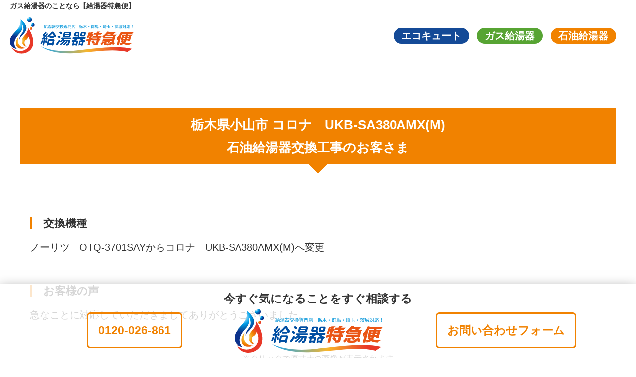

--- FILE ---
content_type: text/html; charset=UTF-8
request_url: https://oil.9touki.com/voice/%E6%A0%83%E6%9C%A8%E7%9C%8C%E5%B0%8F%E5%B1%B1%E5%B8%82-ukb-sa380amxm-%E7%9F%B3%E6%B2%B9%E7%B5%A6%E6%B9%AF%E5%99%A8%E4%BA%A4%E6%8F%9B/
body_size: 10263
content:
<!doctype html><html lang="ja"><head><meta charset="utf-8"><meta http-equiv="X-UA-Compatible" content="IE=edge"/><meta name="viewport" content="width=device-width"><meta name="description" content="栃木と群馬の給湯器交換専門店 給湯器の故障・トラブルによる交換は、即日対応の給湯器特急便。ガス・石油・エコキュート多数取り揃えております。給湯器のことならお任せください。栃木・群馬・埼玉・茨城エリアで対応可能"><meta name="keywords" content="<br /> <b>Warning</b>:  Undefined variable $keyword in <b>/home/xs551131/9touki.com/public_html/wp-content/themes/oil_kyuto/page/voice.php</b> on line <b>20</b><br /> "><!-- <link rel="stylesheet" href="https://oil.9touki.com/wp-content/cache/autoptimize/3/autoptimize_single_6f75ee1472c159aa69f78be62537169c.php"> --><!-- <link rel="stylesheet" href="https://oil.9touki.com/wp-content/cache/autoptimize/3/autoptimize_single_408b9bc17c62cccdcfb624b1f600bd0d.php"> --><!-- <link rel="stylesheet" href="https://oil.9touki.com/wp-content/cache/autoptimize/3/autoptimize_single_6a41a0799aae6e9147d7bb83fae5a92a.php"> --><!-- <link rel="stylesheet" href="https://oil.9touki.com/wp-content/cache/autoptimize/3/autoptimize_single_a97f3e4daa0bf5e66ff692a339e53f94.php"> -->
<link rel="stylesheet" type="text/css" href="//oil.9touki.com/wp-content/cache/oil.9touki.com/wpfc-minified/bwolfbg/dmtkk.css" media="all"/><link rel="icon" type="image/x-icon" href="/wp-content/themes/oil_kyuto/_img/common/favicon.ico"><link rel="apple-touch-icon" sizes="180x180" href="/wp-content/themes/oil_kyuto/_img/common/apple-touch-icon.png"><link rel="icon" type="image/png" sizes="512x512" href="/wp-content/themes/oil_kyuto/_img/common/android-chrome-512x512.png"><link rel="icon" type="image/png" sizes="192x192" href="/wp-content/themes/oil_kyuto/_img/common/android-chrome-192x192.png"><title>栃木県小山市 UKB-SA380AMX(M) 石油給湯器交換 / 石油給湯器の交換なら給湯器特急便にお任せ下さい</title><meta name="robots" content="max-image-preview:large" /><link rel="canonical" href="https://oil.9touki.com/voice/%e6%a0%83%e6%9c%a8%e7%9c%8c%e5%b0%8f%e5%b1%b1%e5%b8%82-ukb-sa380amxm-%e7%9f%b3%e6%b2%b9%e7%b5%a6%e6%b9%af%e5%99%a8%e4%ba%a4%e6%8f%9b/" /><meta name="generator" content="All in One SEO (AIOSEO) 4.9.2" />  <script defer src="https://www.googletagmanager.com/gtag/js?id=G-8HG9D8WKZB"></script> <script defer src="[data-uri]"></script>  <script defer src="[data-uri]"></script> <style id='wp-emoji-styles-inline-css' type='text/css'>img.wp-smiley, img.emoji {
display: inline !important;
border: none !important;
box-shadow: none !important;
height: 1em !important;
width: 1em !important;
margin: 0 0.07em !important;
vertical-align: -0.1em !important;
background: none !important;
padding: 0 !important;
}</style><!-- <link rel='stylesheet' id='wp-block-library-css' href='https://oil.9touki.com/wp-includes/css/dist/block-library/style.min.css?ver=6.4.7' type='text/css' media='all' /> --><!-- <link rel='stylesheet' id='aioseo/css/src/vue/standalone/blocks/table-of-contents/global.scss-css' href='https://oil.9touki.com/wp-content/cache/autoptimize/3/autoptimize_single_8aeaa129c1f80e6e5dbaa329351d1482.php?ver=4.9.2' type='text/css' media='all' /> -->
<link rel="stylesheet" type="text/css" href="//oil.9touki.com/wp-content/cache/oil.9touki.com/wpfc-minified/lmk1wb8t/dmr4c.css" media="all"/><style id='classic-theme-styles-inline-css' type='text/css'>/*! This file is auto-generated */
.wp-block-button__link{color:#fff;background-color:#32373c;border-radius:9999px;box-shadow:none;text-decoration:none;padding:calc(.667em + 2px) calc(1.333em + 2px);font-size:1.125em}.wp-block-file__button{background:#32373c;color:#fff;text-decoration:none}</style><style id='global-styles-inline-css' type='text/css'>body{--wp--preset--color--black: #000000;--wp--preset--color--cyan-bluish-gray: #abb8c3;--wp--preset--color--white: #ffffff;--wp--preset--color--pale-pink: #f78da7;--wp--preset--color--vivid-red: #cf2e2e;--wp--preset--color--luminous-vivid-orange: #ff6900;--wp--preset--color--luminous-vivid-amber: #fcb900;--wp--preset--color--light-green-cyan: #7bdcb5;--wp--preset--color--vivid-green-cyan: #00d084;--wp--preset--color--pale-cyan-blue: #8ed1fc;--wp--preset--color--vivid-cyan-blue: #0693e3;--wp--preset--color--vivid-purple: #9b51e0;--wp--preset--gradient--vivid-cyan-blue-to-vivid-purple: linear-gradient(135deg,rgba(6,147,227,1) 0%,rgb(155,81,224) 100%);--wp--preset--gradient--light-green-cyan-to-vivid-green-cyan: linear-gradient(135deg,rgb(122,220,180) 0%,rgb(0,208,130) 100%);--wp--preset--gradient--luminous-vivid-amber-to-luminous-vivid-orange: linear-gradient(135deg,rgba(252,185,0,1) 0%,rgba(255,105,0,1) 100%);--wp--preset--gradient--luminous-vivid-orange-to-vivid-red: linear-gradient(135deg,rgba(255,105,0,1) 0%,rgb(207,46,46) 100%);--wp--preset--gradient--very-light-gray-to-cyan-bluish-gray: linear-gradient(135deg,rgb(238,238,238) 0%,rgb(169,184,195) 100%);--wp--preset--gradient--cool-to-warm-spectrum: linear-gradient(135deg,rgb(74,234,220) 0%,rgb(151,120,209) 20%,rgb(207,42,186) 40%,rgb(238,44,130) 60%,rgb(251,105,98) 80%,rgb(254,248,76) 100%);--wp--preset--gradient--blush-light-purple: linear-gradient(135deg,rgb(255,206,236) 0%,rgb(152,150,240) 100%);--wp--preset--gradient--blush-bordeaux: linear-gradient(135deg,rgb(254,205,165) 0%,rgb(254,45,45) 50%,rgb(107,0,62) 100%);--wp--preset--gradient--luminous-dusk: linear-gradient(135deg,rgb(255,203,112) 0%,rgb(199,81,192) 50%,rgb(65,88,208) 100%);--wp--preset--gradient--pale-ocean: linear-gradient(135deg,rgb(255,245,203) 0%,rgb(182,227,212) 50%,rgb(51,167,181) 100%);--wp--preset--gradient--electric-grass: linear-gradient(135deg,rgb(202,248,128) 0%,rgb(113,206,126) 100%);--wp--preset--gradient--midnight: linear-gradient(135deg,rgb(2,3,129) 0%,rgb(40,116,252) 100%);--wp--preset--font-size--small: 13px;--wp--preset--font-size--medium: 20px;--wp--preset--font-size--large: 36px;--wp--preset--font-size--x-large: 42px;--wp--preset--spacing--20: 0.44rem;--wp--preset--spacing--30: 0.67rem;--wp--preset--spacing--40: 1rem;--wp--preset--spacing--50: 1.5rem;--wp--preset--spacing--60: 2.25rem;--wp--preset--spacing--70: 3.38rem;--wp--preset--spacing--80: 5.06rem;--wp--preset--shadow--natural: 6px 6px 9px rgba(0, 0, 0, 0.2);--wp--preset--shadow--deep: 12px 12px 50px rgba(0, 0, 0, 0.4);--wp--preset--shadow--sharp: 6px 6px 0px rgba(0, 0, 0, 0.2);--wp--preset--shadow--outlined: 6px 6px 0px -3px rgba(255, 255, 255, 1), 6px 6px rgba(0, 0, 0, 1);--wp--preset--shadow--crisp: 6px 6px 0px rgba(0, 0, 0, 1);}:where(.is-layout-flex){gap: 0.5em;}:where(.is-layout-grid){gap: 0.5em;}body .is-layout-flow > .alignleft{float: left;margin-inline-start: 0;margin-inline-end: 2em;}body .is-layout-flow > .alignright{float: right;margin-inline-start: 2em;margin-inline-end: 0;}body .is-layout-flow > .aligncenter{margin-left: auto !important;margin-right: auto !important;}body .is-layout-constrained > .alignleft{float: left;margin-inline-start: 0;margin-inline-end: 2em;}body .is-layout-constrained > .alignright{float: right;margin-inline-start: 2em;margin-inline-end: 0;}body .is-layout-constrained > .aligncenter{margin-left: auto !important;margin-right: auto !important;}body .is-layout-constrained > :where(:not(.alignleft):not(.alignright):not(.alignfull)){max-width: var(--wp--style--global--content-size);margin-left: auto !important;margin-right: auto !important;}body .is-layout-constrained > .alignwide{max-width: var(--wp--style--global--wide-size);}body .is-layout-flex{display: flex;}body .is-layout-flex{flex-wrap: wrap;align-items: center;}body .is-layout-flex > *{margin: 0;}body .is-layout-grid{display: grid;}body .is-layout-grid > *{margin: 0;}:where(.wp-block-columns.is-layout-flex){gap: 2em;}:where(.wp-block-columns.is-layout-grid){gap: 2em;}:where(.wp-block-post-template.is-layout-flex){gap: 1.25em;}:where(.wp-block-post-template.is-layout-grid){gap: 1.25em;}.has-black-color{color: var(--wp--preset--color--black) !important;}.has-cyan-bluish-gray-color{color: var(--wp--preset--color--cyan-bluish-gray) !important;}.has-white-color{color: var(--wp--preset--color--white) !important;}.has-pale-pink-color{color: var(--wp--preset--color--pale-pink) !important;}.has-vivid-red-color{color: var(--wp--preset--color--vivid-red) !important;}.has-luminous-vivid-orange-color{color: var(--wp--preset--color--luminous-vivid-orange) !important;}.has-luminous-vivid-amber-color{color: var(--wp--preset--color--luminous-vivid-amber) !important;}.has-light-green-cyan-color{color: var(--wp--preset--color--light-green-cyan) !important;}.has-vivid-green-cyan-color{color: var(--wp--preset--color--vivid-green-cyan) !important;}.has-pale-cyan-blue-color{color: var(--wp--preset--color--pale-cyan-blue) !important;}.has-vivid-cyan-blue-color{color: var(--wp--preset--color--vivid-cyan-blue) !important;}.has-vivid-purple-color{color: var(--wp--preset--color--vivid-purple) !important;}.has-black-background-color{background-color: var(--wp--preset--color--black) !important;}.has-cyan-bluish-gray-background-color{background-color: var(--wp--preset--color--cyan-bluish-gray) !important;}.has-white-background-color{background-color: var(--wp--preset--color--white) !important;}.has-pale-pink-background-color{background-color: var(--wp--preset--color--pale-pink) !important;}.has-vivid-red-background-color{background-color: var(--wp--preset--color--vivid-red) !important;}.has-luminous-vivid-orange-background-color{background-color: var(--wp--preset--color--luminous-vivid-orange) !important;}.has-luminous-vivid-amber-background-color{background-color: var(--wp--preset--color--luminous-vivid-amber) !important;}.has-light-green-cyan-background-color{background-color: var(--wp--preset--color--light-green-cyan) !important;}.has-vivid-green-cyan-background-color{background-color: var(--wp--preset--color--vivid-green-cyan) !important;}.has-pale-cyan-blue-background-color{background-color: var(--wp--preset--color--pale-cyan-blue) !important;}.has-vivid-cyan-blue-background-color{background-color: var(--wp--preset--color--vivid-cyan-blue) !important;}.has-vivid-purple-background-color{background-color: var(--wp--preset--color--vivid-purple) !important;}.has-black-border-color{border-color: var(--wp--preset--color--black) !important;}.has-cyan-bluish-gray-border-color{border-color: var(--wp--preset--color--cyan-bluish-gray) !important;}.has-white-border-color{border-color: var(--wp--preset--color--white) !important;}.has-pale-pink-border-color{border-color: var(--wp--preset--color--pale-pink) !important;}.has-vivid-red-border-color{border-color: var(--wp--preset--color--vivid-red) !important;}.has-luminous-vivid-orange-border-color{border-color: var(--wp--preset--color--luminous-vivid-orange) !important;}.has-luminous-vivid-amber-border-color{border-color: var(--wp--preset--color--luminous-vivid-amber) !important;}.has-light-green-cyan-border-color{border-color: var(--wp--preset--color--light-green-cyan) !important;}.has-vivid-green-cyan-border-color{border-color: var(--wp--preset--color--vivid-green-cyan) !important;}.has-pale-cyan-blue-border-color{border-color: var(--wp--preset--color--pale-cyan-blue) !important;}.has-vivid-cyan-blue-border-color{border-color: var(--wp--preset--color--vivid-cyan-blue) !important;}.has-vivid-purple-border-color{border-color: var(--wp--preset--color--vivid-purple) !important;}.has-vivid-cyan-blue-to-vivid-purple-gradient-background{background: var(--wp--preset--gradient--vivid-cyan-blue-to-vivid-purple) !important;}.has-light-green-cyan-to-vivid-green-cyan-gradient-background{background: var(--wp--preset--gradient--light-green-cyan-to-vivid-green-cyan) !important;}.has-luminous-vivid-amber-to-luminous-vivid-orange-gradient-background{background: var(--wp--preset--gradient--luminous-vivid-amber-to-luminous-vivid-orange) !important;}.has-luminous-vivid-orange-to-vivid-red-gradient-background{background: var(--wp--preset--gradient--luminous-vivid-orange-to-vivid-red) !important;}.has-very-light-gray-to-cyan-bluish-gray-gradient-background{background: var(--wp--preset--gradient--very-light-gray-to-cyan-bluish-gray) !important;}.has-cool-to-warm-spectrum-gradient-background{background: var(--wp--preset--gradient--cool-to-warm-spectrum) !important;}.has-blush-light-purple-gradient-background{background: var(--wp--preset--gradient--blush-light-purple) !important;}.has-blush-bordeaux-gradient-background{background: var(--wp--preset--gradient--blush-bordeaux) !important;}.has-luminous-dusk-gradient-background{background: var(--wp--preset--gradient--luminous-dusk) !important;}.has-pale-ocean-gradient-background{background: var(--wp--preset--gradient--pale-ocean) !important;}.has-electric-grass-gradient-background{background: var(--wp--preset--gradient--electric-grass) !important;}.has-midnight-gradient-background{background: var(--wp--preset--gradient--midnight) !important;}.has-small-font-size{font-size: var(--wp--preset--font-size--small) !important;}.has-medium-font-size{font-size: var(--wp--preset--font-size--medium) !important;}.has-large-font-size{font-size: var(--wp--preset--font-size--large) !important;}.has-x-large-font-size{font-size: var(--wp--preset--font-size--x-large) !important;}
.wp-block-navigation a:where(:not(.wp-element-button)){color: inherit;}
:where(.wp-block-post-template.is-layout-flex){gap: 1.25em;}:where(.wp-block-post-template.is-layout-grid){gap: 1.25em;}
:where(.wp-block-columns.is-layout-flex){gap: 2em;}:where(.wp-block-columns.is-layout-grid){gap: 2em;}
.wp-block-pullquote{font-size: 1.5em;line-height: 1.6;}</style><link rel="https://api.w.org/" href="https://oil.9touki.com/wp-json/" /><link rel="alternate" type="application/json" href="https://oil.9touki.com/wp-json/wp/v2/voice/218" /><link rel="EditURI" type="application/rsd+xml" title="RSD" href="https://oil.9touki.com/xmlrpc.php?rsd" /><meta name="generator" content="WordPress 6.4.7" /><link rel='shortlink' href='https://oil.9touki.com/?p=218' /><link rel="alternate" type="application/json+oembed" href="https://oil.9touki.com/wp-json/oembed/1.0/embed?url=https%3A%2F%2Foil.9touki.com%2Fvoice%2F%25e6%25a0%2583%25e6%259c%25a8%25e7%259c%258c%25e5%25b0%258f%25e5%25b1%25b1%25e5%25b8%2582-ukb-sa380amxm-%25e7%259f%25b3%25e6%25b2%25b9%25e7%25b5%25a6%25e6%25b9%25af%25e5%2599%25a8%25e4%25ba%25a4%25e6%258f%259b%2F" /><link rel="alternate" type="text/xml+oembed" href="https://oil.9touki.com/wp-json/oembed/1.0/embed?url=https%3A%2F%2Foil.9touki.com%2Fvoice%2F%25e6%25a0%2583%25e6%259c%25a8%25e7%259c%258c%25e5%25b0%258f%25e5%25b1%25b1%25e5%25b8%2582-ukb-sa380amxm-%25e7%259f%25b3%25e6%25b2%25b9%25e7%25b5%25a6%25e6%25b9%25af%25e5%2599%25a8%25e4%25ba%25a4%25e6%258f%259b%2F&#038;format=xml" /></head><body><div id="body-wrap"><div id="contents-wrap"><header id="header"><h1 id="header-logo" class="flb">ガス給湯器のことなら【給湯器特急便】</h1><div class="inner"><div class="l_box"> <a href="/"><img src="/wp-content/themes/oil_kyuto//_img/common/kyutou_logo.svg" alt="給湯器特急便"></a><br><div class="sp_cont tel"><p>今すぐお電話<br><a href="tel:0120026861">0120-026-861</a></p></div></div><div class="r_box"><nav id="nav"><div class="inner"><ul class="flb ac"><li><a href="https://eco.9touki.com" class="hover-underline-animation"><span>エコキュート</span></a></li><li><a href="https://gas.9touki.com" class="hover-underline-animation"><span>ガス給湯器</span></a></li><li><a href="https://oil.9touki.com" class="hover-underline-animation"><span>石油給湯器</span></a></li></ul></div></nav></div></div></header><main id="main"><div class="inner"><section id="content"><div class="sec_inner"><h2 class="sec_title ac"> 栃木県小山市 コロナ　UKB-SA380AMX(M)<br> 石油給湯器交換工事のお客さま</h2><div class="item_wrap"><div class="item_box"><h3>交換機種</h3><p>ノーリツ　OTQ-3701SAYからコロナ　UKB-SA380AMX(M)へ変更</p></div><div class="item_box"><h3>お客様の声</h3><p>急なことに対応していただきましてありがとうございました。</p></div><div class="item_box"><div class="img_box ac"><p class="ac"><small>※クリックで原寸大の画像が表示されます</small></p> <a href="https://oil.9touki.com/wp-content/uploads/sites/3/2023/12/oyama_i.webp" target="_blank"><img src="https://oil.9touki.com/wp-content/uploads/sites/3/2023/12/oyama_i.webp" alt="栃木県小山市の交換工事画像"></a></div></div><div class="item_box pagenation_nav"><ul class="flb"><li><div class="prevpost"><a href="https://oil.9touki.com/voice/%e6%a0%83%e6%9c%a8%e7%9c%8c%e5%ae%87%e9%83%bd%e5%ae%ae%e5%b8%82-otq-3704y-%e7%9f%b3%e6%b2%b9%e7%b5%a6%e6%b9%af%e5%99%a8%e4%ba%a4%e6%8f%9b/"><span class="nav-title"><< 前の声を見る</span></a></div></li><li><div class="nextpost"><a href="https://oil.9touki.com/voice/%e6%a0%83%e6%9c%a8%e7%9c%8c%e9%b9%bf%e6%b2%bc%e5%b8%82-ukb-nx462md-%e7%9f%b3%e6%b2%b9%e7%b5%a6%e6%b9%af%e5%99%a8%e4%ba%a4%e6%8f%9b/"><span class="nav-title">次の声を見る >></span></a></div></li></ul></div></div></div></section></div></main><div id="pageup"><a href="#"><span>このページのトップへ</span></a></div><footer id="footer"><div class="flex_box"><div class="item_box"><p class="ac">今すぐ気になることをすぐ相談する</p><ul class="flb"><li><a href="tel:0120026861">0120-026-861</a></li><li><a href="/"><img src="/wp-content/themes/oil_kyuto/_img/common/kyutou_logo.svg" alt="給湯器特急便"></a></li><li><a href="/contact/">お問い合わせフォーム</a></li></ul></div></div><div class="inner"><p id="footer-copy">Copyright &copy; 2023 <a href="/">給湯器特急便</a> All Rights Reserved.</p></div></footer></div></div>  <script defer src="https://oil.9touki.com/wp-content/cache/autoptimize/3/autoptimize_single_5a09ea648f26393cde97e9ea42f31b7b.php"></script> <script defer src="https://oil.9touki.com/wp-content/cache/autoptimize/3/autoptimize_single_63f08fc42cea588c3e214684e950080c.php"></script> <script defer src="[data-uri]"></script> <script defer src="[data-uri]"></script>  <script type="module"  src="https://oil.9touki.com/wp-content/plugins/all-in-one-seo-pack/dist/Lite/assets/table-of-contents.95d0dfce.js?ver=4.9.2" id="aioseo/js/src/vue/standalone/blocks/table-of-contents/frontend.js-js"></script> </body></html><!-- WP Fastest Cache file was created in 1.119 seconds, on 2026年1月6日 @ 3:12 PM --><!-- via php -->

--- FILE ---
content_type: text/css
request_url: https://oil.9touki.com/wp-content/cache/oil.9touki.com/wpfc-minified/bwolfbg/dmtkk.css
body_size: 9118
content:
@charset "utf-8";
@charset "utf-8";
@charset "utf-8";
@charset "utf-8";
@charset "utf-8";
@charset "utf-8";
@charset "utf-8";

 html{font-family:sans-serif;-ms-text-size-adjust:100%;-webkit-text-size-adjust:100%}*{margin:0;padding:0;vertical-align:top;list-style:none}article,aside,details,figcaption,figure,footer,header,hgroup,main,menu,nav,section,summary{display:block}audio,canvas,progress,video{display:inline-block;vertical-align:baseline}audio:not([controls]){display:none;height:0}[hidden],template{display:none}a{background-color:transparent}a:active,a:hover{outline:0}abbr[title]{border-bottom:1px dotted}b,strong{font-weight:700}dfn{font-style:italic}h1{font-size:2em}h1,h2,h3,h4,h5,h6{margin:0;font-size:100%}mark{color:#000;background:#ff0}small{font-size:80%}sub,sup{position:relative;line-height:0;font-size:75%;vertical-align:baseline}sup{top:-.5em}sub{bottom:-.25em}img{border:0}svg:not(:root){overflow:hidden}figure{margin:0}hr{height:0;box-sizing:content-box;-moz-box-sizing:content-box}pre{overflow:auto}code,kbd,pre,samp{font-family:monospace,monospace;font-size:1em}button,input,optgroup,select,textarea{margin:0;color:inherit;font:inherit}button{overflow:visible}button,select{text-transform:none}button,html input[type=button],input[type=reset],input[type=submit]{-webkit-appearance:button;cursor:pointer}button[disabled],html input[disabled]{cursor:default}button::-moz-focus-inner,input::-moz-focus-inner{padding:0;border:0}input{line-height:normal}input[type=checkbox],input[type=radio]{padding:0;box-sizing:border-box}input[type=number]::-webkit-inner-spin-button,input[type=number]::-webkit-outer-spin-button{height:auto}input[type=search]{box-sizing:content-box;-webkit-appearance:textfield;-moz-box-sizing:content-box;-webkit-box-sizing:content-box}input[type=search]::-webkit-search-cancel-button,input[type=search]::-webkit-search-decoration{-webkit-appearance:none}fieldset{margin:0 2px;padding:.35em .625em .75em;border:1px solid silver}legend{padding:0;border:0}textarea{overflow:auto}optgroup{font-weight:700}table{border-collapse:collapse;border-spacing:0}td,th{padding:0}*,*:before,*:after{box-sizing:border-box}main{display:block}body{background-color:#fff}i{vertical-align:baseline}
html{font-size:62.5%}@media screen and (max-width:720px){html{font-size:56.3%}}@media screen and (max-width:560px){html{font-size:50%}}body{font-family:"ヒラギノ角ゴ Pro W3","Hiragino Kaku Gothic Pro","メイリオ",Meiryo,"ＭＳ Ｐゴシック",sans-serif;line-height:1.8;font-size:2rem;color:#333}.fo_min{font-family:"游明朝",YuMincho,"ヒラギノ明朝 ProN W6","Hiragino Mincho ProN","HiraMinProN-W6","HG明朝E","ＭＳ Ｐ明朝","MS PMincho","MS 明朝",'Noto Serif JP',"Times New Roman",Meiryo,serif}.mt1px{margin-top:1px!important}.mt2px{margin-top:2px!important}.mt3px{margin-top:3px!important}.mt4px{margin-top:4px!important}.mt5px{margin-top:5px!important}.mt10px{margin-top:10px!important}.mt15px{margin-top:15px!important}.mt20px{margin-top:20px!important}.mt25px{margin-top:25px!important}.mt30px{margin-top:30px!important}.mt35px{margin-top:35px!important}.mt40px{margin-top:40px!important}.mt45px{margin-top:45px!important}.mt50px{margin-top:50px!important}.mt60px{margin-top:60px!important}.mt70px{margin-top:70px!important}.mt80px{margin-top:80px!important}.mt90px{margin-top:90px!important}.mt100px{margin-top:100px!important}.mt110px{margin-top:110px!important}.mt120px{margin-top:120px!important}.mt1pr{margin-top:1%!important}.mt2pr{margin-top:2%!important}.mt3pr{margin-top:3%!important}.mt4pr{margin-top:4%!important}.mt5pr{margin-top:5%!important}.mt6pr{margin-top:6%!important}.mt7pr{margin-top:7%!important}.mt8pr{margin-top:8%!important}.mt9pr{margin-top:9%!important}.mt10pr{margin-top:10%!important}.mt11pr{margin-top:11%!important}.mt12pr{margin-top:12%!important}.mt13pr{margin-top:13%!important}.mt14pr{margin-top:14%!important}.mt15pr{margin-top:15%!important}.mt16pr{margin-top:16%!important}.mt17pr{margin-top:17%!important}.mt18pr{margin-top:18%!important}.mt19pr{margin-top:19%!important}.mt20pr{margin-top:20%!important}.mt1rem{margin-top:1rem!important}.mt2rem{margin-top:2rem!important}.mt3rem{margin-top:3rem!important}.mt4rem{margin-top:4rem!important}.mt5rem{margin-top:5rem!important}.mt6rem{margin-top:6rem!important}.mt7rem{margin-top:7rem!important}.mt8rem{margin-top:8rem!important}.mt9rem{margin-top:9rem!important}.mt10rem{margin-top:10rem!important}.mb1px{margin-bottom:1px!important}.mb2px{margin-bottom:2px!important}.mb3px{margin-bottom:3px!important}.mb4px{margin-bottom:4px!important}.mb5px{margin-bottom:5px!important}.mb10px{margin-bottom:10px!important}.mb15px{margin-bottom:15px!important}.mb20px{margin-bottom:20px!important}.mb25px{margin-bottom:25px!important}.mb30px{margin-bottom:30px!important}.mb35px{margin-bottom:35px!important}.mb40px{margin-bottom:40px!important}.mb45px{margin-bottom:45px!important}.mb50px{margin-bottom:50px!important}.mb60px{margin-bottom:60px!important}.mb70px{margin-bottom:70px!important}.mb80px{margin-bottom:80px!important}.mb90px{margin-bottom:90px!important}.mb100px{margin-bottom:100px!important}.mb110px{margin-bottom:110px!important}.mb120px{margin-bottom:120px!important}.mb1pr{margin-bottom:1%!important}.mb2pr{margin-bottom:2%!important}.mb3pr{margin-bottom:3%!important}.mb4pr{margin-bottom:4%!important}.mb5pr{margin-bottom:5%!important}.mb6pr{margin-bottom:6%!important}.mb7pr{margin-bottom:7%!important}.mb8pr{margin-bottom:8%!important}.mb9pr{margin-bottom:9%!important}.mb10pr{margin-bottom:10%!important}.mb11pr{margin-bottom:11%!important}.mb12pr{margin-bottom:12%!important}.mb13pr{margin-bottom:13%!important}.mb14pr{margin-bottom:14%!important}.mb15pr{margin-bottom:15%!important}.mb16pr{margin-bottom:16%!important}.mb17pr{margin-bottom:17%!important}.mb18pr{margin-bottom:18%!important}.mb19pr{margin-bottom:19%!important}.mb20pr{margin-bottom:20%!important}.mb1rem{margin-bottom:1rem!important}.mb2rem{margin-bottom:2rem!important}.mb3rem{margin-bottom:3rem!important}.mb4rem{margin-bottom:4rem!important}.mb5rem{margin-bottom:5rem!important}.mb6rem{margin-bottom:6rem!important}.mb7rem{margin-bottom:7rem!important}.mb8rem{margin-bottom:8rem!important}.mb9rem{margin-bottom:9rem!important}.mb10rem{margin-bottom:10rem!important}.mr1px{margin-right:1px!important}.mr2px{margin-right:2px!important}.mr3px{margin-right:3px!important}.mr4px{margin-right:4px!important}.mr5px{margin-right:5px!important}.mr10px{margin-right:10px!important}.mr15px{margin-right:15px!important}.mr20px{margin-right:20px!important}.mr25px{margin-right:25px!important}.mr30px{margin-right:30px!important}.mr35px{margin-right:35px!important}.mr40px{margin-right:40px!important}.mr45px{margin-right:45px!important}.mr50px{margin-right:50px!important}.mr60px{margin-right:60px!important}.mr70px{margin-right:70px!important}.mr80px{margin-right:80px!important}.mr90px{margin-right:90px!important}.mr100px{margin-right:100px!important}.mr110px{margin-right:110px!important}.mr120px{margin-right:120px!important}.mr1pr{margin-right:1%!important}.mr2pr{margin-right:2%!important}.mr3pr{margin-right:3%!important}.mr4pr{margin-right:4%!important}.mr5pr{margin-right:5%!important}.mr6pr{margin-right:6%!important}.mr7pr{margin-right:7%!important}.mr8pr{margin-right:8%!important}.mr9pr{margin-right:9%!important}.mr10pr{margin-right:10%!important}.mr11pr{margin-right:11%!important}.mr12pr{margin-right:12%!important}.mr13pr{margin-right:13%!important}.mr14pr{margin-right:14%!important}.mr15pr{margin-right:15%!important}.mr16pr{margin-right:16%!important}.mr17pr{margin-right:17%!important}.mr18pr{margin-right:18%!important}.mr19pr{margin-right:19%!important}.mr20pr{margin-right:20%!important}.mr1rem{margin-right:1rem!important}.mr2rem{margin-right:2rem!important}.mr3rem{margin-right:3rem!important}.mr4rem{margin-right:4rem!important}.mr5rem{margin-right:5rem!important}.mr6rem{margin-right:6rem!important}.mr7rem{margin-right:7rem!important}.mr8rem{margin-right:8rem!important}.mr9rem{margin-right:9rem!important}.mr10rem{margin-right:10rem!important}.ml1px{margin-left:1px!important}.ml2px{margin-left:2px!important}.ml3px{margin-left:3px!important}.ml4px{margin-left:4px!important}.ml5px{margin-left:5px!important}.ml10px{margin-left:10px!important}.ml15px{margin-left:15px!important}.ml20px{margin-left:20px!important}.ml25px{margin-left:25px!important}.ml30px{margin-left:30px!important}.ml35px{margin-left:35px!important}.ml40px{margin-left:40px!important}.ml45px{margin-left:45px!important}.ml50px{margin-left:50px!important}.ml60px{margin-left:60px!important}.ml70px{margin-left:70px!important}.ml80px{margin-left:80px!important}.ml90px{margin-left:90px!important}.ml100px{margin-left:100px!important}.ml110px{margin-left:110px!important}.ml120px{margin-left:120px!important}.ml1pr{margin-left:1%!important}.ml2pr{margin-left:2%!important}.ml3pr{margin-left:3%!important}.ml4pr{margin-left:4%!important}.ml5pr{margin-left:5%!important}.ml6pr{margin-left:6%!important}.ml7pr{margin-left:7%!important}.ml8pr{margin-left:8%!important}.ml9pr{margin-left:9%!important}.ml10pr{margin-left:10%!important}.ml11pr{margin-left:11%!important}.ml12pr{margin-left:12%!important}.ml13pr{margin-left:13%!important}.ml14pr{margin-left:14%!important}.ml15pr{margin-left:15%!important}.ml16pr{margin-left:16%!important}.ml17pr{margin-left:17%!important}.ml18pr{margin-left:18%!important}.ml19pr{margin-left:19%!important}.ml20pr{margin-left:20%!important}.ml1rem{margin-left:1rem!important}.ml2rem{margin-left:2rem!important}.ml3rem{margin-left:3rem!important}.ml4rem{margin-left:4rem!important}.ml5rem{margin-left:5rem!important}.ml6rem{margin-left:6rem!important}.ml7rem{margin-left:7rem!important}.ml8rem{margin-left:8rem!important}.ml9rem{margin-left:9rem!important}.ml10rem{margin-left:10rem!important}.pt1px{padding-top:1px!important}.pt2px{padding-top:2px!important}.pt3px{padding-top:3px!important}.pt4px{padding-top:4px!important}.pt5px{padding-top:5px!important}.pt10px{padding-top:10px!important}.pt15px{padding-top:15px!important}.pt20px{padding-top:20px!important}.pt25px{padding-top:25px!important}.pt30px{padding-top:30px!important}.pt35px{padding-top:35px!important}.pt40px{padding-top:40px!important}.pt45px{padding-top:45px!important}.pt50px{padding-top:50px!important}.pt60px{padding-top:60px!important}.pt70px{padding-top:70px!important}.pt80px{padding-top:80px!important}.pt90px{padding-top:90px!important}.pt100px{padding-top:100px!important}.pt110px{padding-top:110px!important}.pt120px{padding-top:120px!important}.pt1pr{padding-top:1%!important}.pt2pr{padding-top:2%!important}.pt3pr{padding-top:3%!important}.pt4pr{padding-top:4%!important}.pt5pr{padding-top:5%!important}.pt6pr{padding-top:6%!important}.pt7pr{padding-top:7%!important}.pt8pr{padding-top:8%!important}.pt9pr{padding-top:9%!important}.pt10pr{padding-top:10%!important}.pt11pr{padding-top:11%!important}.pt12pr{padding-top:12%!important}.pt13pr{padding-top:13%!important}.pt14pr{padding-top:14%!important}.pt15pr{padding-top:15%!important}.pt16pr{padding-top:16%!important}.pt17pr{padding-top:17%!important}.pt18pr{padding-top:18%!important}.pt19pr{padding-top:19%!important}.pt20pr{padding-top:20%!important}.pt1rem{padding-top:1rem!important}.pt2rem{padding-top:2rem!important}.pt3rem{padding-top:3rem!important}.pt4rem{padding-top:4rem!important}.pt5rem{padding-top:5rem!important}.pt6rem{padding-top:6rem!important}.pt7rem{padding-top:7rem!important}.pt8rem{padding-top:8rem!important}.pt9rem{padding-top:9rem!important}.pt10rem{padding-top:10rem!important}.pb1px{padding-bottom:1px!important}.pb2px{padding-bottom:2px!important}.pb3px{padding-bottom:3px!important}.pb4px{padding-bottom:4px!important}.pb5px{padding-bottom:5px!important}.pb10px{padding-bottom:10px!important}.pb15px{padding-bottom:15px!important}.pb20px{padding-bottom:20px!important}.pb25px{padding-bottom:25px!important}.pb30px{padding-bottom:30px!important}.pb35px{padding-bottom:35px!important}.pb40px{padding-bottom:40px!important}.pb45px{padding-bottom:45px!important}.pb50px{padding-bottom:50px!important}.pb60px{padding-bottom:60px!important}.pb70px{padding-bottom:70px!important}.pb80px{padding-bottom:80px!important}.pb90px{padding-bottom:90px!important}.pb100px{padding-bottom:100px!important}.pb110px{padding-bottom:110px!important}.pb120px{padding-bottom:120px!important}.pb1pr{padding-bottom:1%!important}.pb2pr{padding-bottom:2%!important}.pb3pr{padding-bottom:3%!important}.pb4pr{padding-bottom:4%!important}.pb5pr{padding-bottom:5%!important}.pb6pr{padding-bottom:6%!important}.pb7pr{padding-bottom:7%!important}.pb8pr{padding-bottom:8%!important}.pb9pr{padding-bottom:9%!important}.pb10pr{padding-bottom:10%!important}.pb11pr{padding-bottom:11%!important}.pb12pr{padding-bottom:12%!important}.pb13pr{padding-bottom:13%!important}.pb14pr{padding-bottom:14%!important}.pb15pr{padding-bottom:15%!important}.pb16pr{padding-bottom:16%!important}.pb17pr{padding-bottom:17%!important}.pb18pr{padding-bottom:18%!important}.pb19pr{padding-bottom:19%!important}.pb20pr{padding-bottom:20%!important}.pb1rem{padding-bottom:1rem!important}.pb2rem{padding-bottom:2rem!important}.pb3rem{padding-bottom:3rem!important}.pb4rem{padding-bottom:4rem!important}.pb5rem{padding-bottom:5rem!important}.pb6rem{padding-bottom:6rem!important}.pb7rem{padding-bottom:7rem!important}.pb8rem{padding-bottom:8rem!important}.pb9rem{padding-bottom:9rem!important}.pb10rem{padding-bottom:10rem!important}.pr1px{padding-right:1px!important}.pr2px{padding-right:2px!important}.pr3px{padding-right:3px!important}.pr4px{padding-right:4px!important}.pr5px{padding-right:5px!important}.pr10px{padding-right:10px!important}.pr15px{padding-right:15px!important}.pr20px{padding-right:20px!important}.pr25px{padding-right:25px!important}.pr30px{padding-right:30px!important}.pr35px{padding-right:35px!important}.pr40px{padding-right:40px!important}.pr45px{padding-right:45px!important}.pr50px{padding-right:50px!important}.pr60px{padding-right:60px!important}.pr70px{padding-right:70px!important}.pr80px{padding-right:80px!important}.pr90px{padding-right:90px!important}.pr100px{padding-right:100px!important}.pr110px{padding-right:110px!important}.pr120px{padding-right:120px!important}.pr1pr{padding-right:1%!important}.pr2pr{padding-right:2%!important}.pr3pr{padding-right:3%!important}.pr4pr{padding-right:4%!important}.pr5pr{padding-right:5%!important}.pr6pr{padding-right:6%!important}.pr7pr{padding-right:7%!important}.pr8pr{padding-right:8%!important}.pr9pr{padding-right:9%!important}.pr10pr{padding-right:10%!important}.pr11pr{padding-right:11%!important}.pr12pr{padding-right:12%!important}.pr13pr{padding-right:13%!important}.pr14pr{padding-right:14%!important}.pr15pr{padding-right:15%!important}.pr16pr{padding-right:16%!important}.pr17pr{padding-right:17%!important}.pr18pr{padding-right:18%!important}.pr19pr{padding-right:19%!important}.pr20pr{padding-right:20%!important}.pr1rem{padding-right:1rem!important}.pr2rem{padding-right:2rem!important}.pr3rem{padding-right:3rem!important}.pr4rem{padding-right:4rem!important}.pr5rem{padding-right:5rem!important}.pr6rem{padding-right:6rem!important}.pr7rem{padding-right:7rem!important}.pr8rem{padding-right:8rem!important}.pr9rem{padding-right:9rem!important}.pr10rem{padding-right:10rem!important}.pl1px{padding-left:1px!important}.pl2px{padding-left:2px!important}.pl3px{padding-left:3px!important}.pl4px{padding-left:4px!important}.pl5px{padding-left:5px!important}.pl10px{padding-left:10px!important}.pl15px{padding-left:15px!important}.pl20px{padding-left:20px!important}.pl25px{padding-left:25px!important}.pl30px{padding-left:30px!important}.pl35px{padding-left:35px!important}.pl40px{padding-left:40px!important}.pl45px{padding-left:45px!important}.pl50px{padding-left:50px!important}.pl60px{padding-left:60px!important}.pl70px{padding-left:70px!important}.pl80px{padding-left:80px!important}.pl90px{padding-left:90px!important}.pl100px{padding-left:100px!important}.pl110px{padding-left:110px!important}.pl120px{padding-left:120px!important}.pl1pr{padding-left:1%!important}.pl2pr{padding-left:2%!important}.pl3pr{padding-left:3%!important}.pl4pr{padding-left:4%!important}.pl5pr{padding-left:5%!important}.pl6pr{padding-left:6%!important}.pl7pr{padding-left:7%!important}.pl8pr{padding-left:8%!important}.pl9pr{padding-left:9%!important}.pl10pr{padding-left:10%!important}.pl11pr{padding-left:11%!important}.pl12pr{padding-left:12%!important}.pl13pr{padding-left:13%!important}.pl14pr{padding-left:14%!important}.pl15pr{padding-left:15%!important}.pl16pr{padding-left:16%!important}.pl17pr{padding-left:17%!important}.pl18pr{padding-left:18%!important}.pl19pr{padding-left:19%!important}.pl20pr{padding-left:20%!important}.pl1rem{padding-left:1rem!important}.pl2rem{padding-left:2rem!important}.pl3rem{padding-left:3rem!important}.pl4rem{padding-left:4rem!important}.pl5rem{padding-left:5rem!important}.pl6rem{padding-left:6rem!important}.pl7rem{padding-left:7rem!important}.pl8rem{padding-left:8rem!important}.pl9rem{padding-left:9rem!important}.pl10rem{padding-left:10rem!important}a:link,a:visited{transition:all .3s ease-out}a:hover,a:active{opacity:.6}a:focus,*:focus{outline:none}.ac{text-align:center !important}.ar{text-align:right !important}.al{text-align:left !important}.vc{position:relative;display:block;top:50%;-webkit-transform:translateY(-50%);transform:translateY(-50%)}.vh{position:relative;display:block;left:50%;-webkit-transform:translateX(-50%);transform:translateX(-50%)}.fb{overflow:hidden}.fr{float:right}.fl{float:left}div:after,ul:after{content:"";display:block;clear:both}.ib{display:inline-block}.tbl{display:table}.tbl .tr{display:table-row}.tbl .th,.tbl .td{display:table-cell}.iva-fadeIn{opacity:0;transition:opacity 1s ease-out}.iva-fadeIn-end{opacity:1}[data-aos=new_fade-out]{opacity:1}[data-aos=new_fade-out].aos-animate{opacity:0}sup,sub{position:relative;height:0;line-height:1;vertical-align:baseline;_vertical-align:bottom}sup{bottom:1ex}sub{top:.5ex}small{display:inline-block;font-size:80%;font-weight:400;vertical-align:baseline}@media screen and (min-width:737px){.sp{display:none !important}}@media screen and (max-width:736px){.pc{display:none !important}}@media screen and (min-width:735px){a[href^="tel:"]{pointer-events:none}}*[class^=row-],*[class*=" row-"]{opacity:0}*[class^=row-],*[class*=" row-"]{opacity:0}*[class^=row-]>*,*[class*=" row-"]>*{float:left}*[class*=vh-r]>*,*[class*=vh-r]>*,*[class*=vw-r]>*,*[class*=em-r]>*,*[class*=rem-r]>*,*[class*=px-r]>*,*[class*="%-r"]>*{float:right}.h2{margin:3em 0 1.5em;font-size:3rem;font-weight:700;line-height:1.4}.h3{margin:2em 0 1em;font-size:2.4rem;font-weight:700;line-height:1.4}.h4{margin:1.6em 0 .5em;font-size:2rem;font-weight:700;line-height:1.4}.h5{margin:1.4em 0 .5em;font-size:1.8rem;font-weight:700;line-height:1.4}.h6{margin:1.2em 0 .5em;font-size:1.6rem;font-weight:700;line-height:1.4}p{margin:.5em 0;text-align:justify;text-justify:inter-ideograph}.lead-l{margin:2em 0 1.3em;font-size:3.6rem;font-weight:700;line-height:1.4}.lead{margin:2em 0 1.3em;font-size:2.4rem;font-weight:700;line-height:1.4}.lead-s{margin:2em 0 1.3em;font-size:2rem;font-weight:700;line-height:1.4}.cap{font-size:1.4rem}.cap-s{font-size:1.2rem}* .h2:nth-child(1),* .h3:nth-child(1),* .h4:nth-child(1),* .h5:nth-child(1),* .h6:nth-child(1),* .lead-l:nth-child(1),* .lead:nth-child(1),* .lead-s:nth-child(1),* p:nth-child(1){margin-top:0}* .h2:last-child,* .h3:last-child,* .h4:last-child,* .h5:last-child,* .h6:last-child,* .lead-l:last-child,* .lead:last-child,* .lead-s:last-child,* p:last-child{margin-bottom:0}.bt{position:relative;display:inline-block;padding:1em 2em;font-size:1.6rem;font-weight:700;color:#fff !important;text-decoration:none;line-height:1.2;background-color:#333;white-space:pre-wrap;transition:opacity .3s ease-out}input.bt{border:none}.bt i{line-height:1}.bt-il i,.bt-ir i{position:absolute;top:50%;-webkit-transform:translateY(-50%);transform:translateY(-50%)}.bt-il i{left:.8em}.bt-ir i{right:.8em}.bt:hover{opacity:.6}.bt-l{font-size:2rem}.bt-s{font-size:1.4rem}.bt-ic{padding:.7em .8em}.bt-ir{padding-left:3em;padding-right:3em}.bt-il{padding-left:3em;padding-right:3em}.bt-border{color:#666 !important;background-color:#fff;border:solid 1px #ddd}.list{margin:1em 0}.list-ul>li,.list-ol>li{margin-left:2rem;margin-bottom:.6rem;font-size:1.6rem;line-height:1.4}.list-ul>li{list-style:disc;list-style-position:outside}.list-ol>li{list-style:decimal;list-style-position:outside}.list-notes>li{margin-bottom:.6rem;padding-left:1em;font-size:80%;text-indent:-1em;line-height:1.4;opacity:.7}.list-td{display:table;width:100%;border-top:dotted 1px #ddd}.list-td>li{display:table-row}.list-td>li .t,.list-td>li .d{display:table-cell;padding:2rem 0;border-bottom:dotted 1px #ddd}.list-td-s>li .t,.list-td-s>li .d{padding:1rem 0}.list-td>li .t{padding-right:2rem;font-size:80%;font-weight:700;color:#333}@media screen and (max-width:414px){.list-td-resp>li .t,.list-td-resp>li .d{display:block}.list-td-resp>li .t{padding-bottom:0;border:none}.list-td-resp>li .d{padding-top:1rem}}* .list:nth-child(1){margin-top:0}* .list:last-child{margin-bottom:0}.table-wrap{width:100%;overflow-x:auto}.table{width:100%;margin:2em 0;border:solid 1px #ddd}.table th,.table td{border-right:dotted 1px #ddd;border-bottom:dotted 1px #ddd}.table th{padding:1rem;background-color:#f6f6f6;vertical-align:middle}.table td{padding:2rem}.table-s td{padding:1rem}@media screen and (max-width:414px){.table-resp tr,.table-resp th,.table-resp td{display:block;width:100%}}* .table:nth-child(1){margin-top:0}* .table:last-child{margin-bottom:0}.box{margin:2em 0;padding:3rem}.box-border{border:solid 1px #ddd}.box-light_gray{background-color:#eee}* .box:nth-child(1){margin-top:0}* .box:last-child{margin-bottom:0}.lg-backdrop.in{opacity:.8}
:root{--base_color:#f18200}a{text-decoration:none}.sp_cont{display:block}.pc_cont{display:none}@media screen and (min-width:769px){.sp_cont{display:none}.pc_cont{display:block}}#body-wrap{position:relative;overflow:hidden}#body-wrap img{max-width:100%}#header{position:fixed;top:0;width:100%;background:#fff;z-index:999}#header .inner{padding:0 1rem 1rem}#header h1{text-align:center;font-size:70%}#header a{color:#000}#header img{width:100%;max-width:170px}#header .tel p{line-height:1}#header .tel a{color:#e95513;font-weight:700;font-size:4.5vw}#header .l_box{display:flex;justify-content:space-between;align-items:center}@media screen and (min-width:351px){#header img{max-width:200px}}@media screen and (min-width:769px){#header .inner{display:flex;justify-content:space-around;padding:1rem 2rem;align-items:center}#header .inner>div{width:50%}#header h1{text-align:left;margin-left:2rem}#header img{max-width:250px}#header .tel{display:none}}#mv{margin-bottom:10rem}#mv img{width:100%}@media screen and (min-width:769px){#mv .mv_wrap{height:640px;width:100%;background-image:url(//oil.9touki.com/wp-content/themes/oil_kyuto/_css/../_img/index/main-txt.webp),url(//oil.9touki.com/wp-content/themes/oil_kyuto/_css/../_img/index/main-bg2.webp);background-size:824px 541px,cover;background-position:center right calc(50% + 100px),top center;background-repeat:no-repeat,no-repeat}}#nav_bar{position:absolute;top:1rem;right:1rem;width:5rem;height:5rem;background-color:#333;background-color:rgba(0,0,0,.8)}#nav_bar:hover{cursor:pointer}#nav_bar span{position:relative;display:block;width:inherit;height:inherit}#nav_bar:after,#nav_bar span:before,#nav_bar span:after{position:absolute;left:25%;content:"";display:block;width:50%;height:2px;background-color:#fff;transition:all .2s ease-out}#nav_bar:after{top:28%}#nav_bar span:before{top:calc(50% - 1px)}#nav_bar span:after{bottom:28%}#nav_bar:hover:after{top:35%}#nav_bar:hover span:after{bottom:35%}.nav_open{position:fixed;z-index:-1;width:100%;height:100%}.nav_open #nav_bar:after{top:calc(50% - 1px);-webkit-transform:rotate(135deg);transform:rotate(135deg)}.nav_open #nav_bar span:before{opacity:0}.nav_open #nav_bar span:after{bottom:calc(50% - 1px);-webkit-transform:rotate(-135deg);transform:rotate(-135deg)}@media screen and (min-width:768px){#nav_bar{display:none}}#nav{display:none}#nav li a{color:#fff;padding:.5rem 2rem;border-radius:100vh}#nav li:nth-of-type(1) a{background:#144a97}#nav li:nth-of-type(2) a{background:#57a433}#nav li:nth-of-type(3) a{background:#f18200}@media screen and (min-width:769px){#nav{display:flex;justify-content:flex-end}#nav ul.flb{display:flex}#nav ul.flb li{font-size:2vw}#nav ul.flb li:not(:nth-last-of-type(1)){margin-right:1.25vw}#nav ul.flb a{font-weight:700;padding:.5rem 1.25vw}}@media screen and (min-width:1090px){#nav ul.flb li{font-size:2rem}}#pageup{position:fixed;bottom:0;right:0;opacity:0;z-index:999}#pageup a{position:relative;display:block;width:6rem;height:6rem;background-color:var(--base_color)}#pageup span{position:relative;display:block;width:inherit;height:inherit;overflow:hidden;padding-top:100%}#pageup a:after,#pageup span:before,#pageup span:after{position:absolute;content:"";display:block;width:50%;height:2px;background-color:#fff;transition:all .2s ease-out}#pageup a:after{top:30%;left:25%;width:50%}#pageup span:before,#pageup span:after{bottom:30%;width:30.5%}#pageup span:before{right:24%;-webkit-transform:rotate(45deg);transform:rotate(45deg)}#pageup span:after{left:24%;-webkit-transform:rotate(-45deg);transform:rotate(-45deg)}#pageup:hover span:before,#pageup:hover span:after{bottom:45%}#footer{padding:1rem 2rem;border-top:1px solid #e5e5e5;margin-bottom:10rem}#footer .flex_box{display:none}#footer .sp_footer{background:#fff;position:fixed;bottom:0;width:100%;height:auto;left:0}#footer .sp_footer ul{display:flex;justify-content:center;padding:2.5rem 1rem}#footer .sp_footer li:not(:nth-last-of-type(1)){margin-right:3rem}#footer .sp_footer p{font-size:3.7vw}#footer .sp_footer a{display:inline;color:#fff;padding:1rem;border:3px solid var(--base_color);border-radius:7px;background:var(--base_color);font-weight:700}#footer-copy{font-size:1.4rem;text-align:center}#footer-copy a{color:#333}@media screen and (min-width:769px){#footer{margin-bottom:17rem}#footer .sp_footer{display:none}#footer .flex_box{display:block;position:fixed;bottom:0;width:100%;height:auto;background:rgba(255,255,255,.8);font-size:1.8vw;min-height:120px;font-weight:700;padding:1rem 2rem;box-shadow:0 10px 25px 0 rgba(0,0,0,.5);left:0}#footer .flex_box p{margin:0}#footer .flex_box img{width:100%;max-width:300px}#footer .flex_box .flb{display:flex;align-items:center}#footer .flex_box .flb li{width:calc( (100% - 20rem) / 3 );text-align:center}#footer .flex_box .flb li:nth-of-type(1){text-align:right}#footer .flex_box .flb li:nth-of-type(3){text-align:left}#footer .flex_box .flb li:not(:nth-last-of-type(1)){margin-right:6.4vw}#footer .flex_box .flb li a:not([href="/"]){color:var(--base_color);padding:2rem;border:3px solid;border-radius:7px}#footer-copy{font-size:1.4rem}}



 html { font-family: sans-serif; -ms-text-size-adjust: 100%; -webkit-text-size-adjust: 100%; }
* { margin: 0; padding: 0; vertical-align: top; list-style: none; }
article, aside, details, figcaption, figure, footer, header, hgroup, main, menu, nav, section, summary { display: block; }
audio, canvas, progress, video { display: inline-block; vertical-align: baseline; }
audio:not([controls]) { display: none; height: 0; }
[hidden], template { display: none; }
a { background-color: transparent; }
a:active, a:hover { outline: 0; }
abbr[title] { border-bottom: 1px dotted; }
b, strong { font-weight: bold; }
dfn { font-style: italic; }
h1 { font-size: 2em; }
h1,h2,h3,h4,h5,h6{ margin: 0; font-size: 100%; }
mark { color: #000; background: #ff0; }
small { font-size: 80%; }
sub, sup { position: relative; line-height: 0; font-size: 75%; vertical-align: baseline; }
sup { top: -0.5em; }
sub { bottom: -0.25em; }
img { border: 0; }
svg:not(:root) { overflow: hidden; }
figure { margin: 0; }
hr { height: 0; box-sizing: content-box; -moz-box-sizing: content-box; }
pre { overflow: auto; }
code, kbd, pre, samp { font-family: monospace, monospace; font-size: 1em; }
button, input, optgroup, select, textarea { margin: 0; color: inherit; font: inherit; }
button { overflow: visible; }
button, select { text-transform: none; }
button, html input[type="button"],
input[type="reset"], input[type="submit"] { -webkit-appearance: button; cursor: pointer; }
button[disabled], html input[disabled] { cursor: default; }
button::-moz-focus-inner, input::-moz-focus-inner { padding: 0; border: 0; }
input { line-height: normal; }
input[type="checkbox"], input[type="radio"] { padding: 0; box-sizing: border-box; }
input[type="number"]::-webkit-inner-spin-button, input[type="number"]::-webkit-outer-spin-button { height: auto; }
input[type="search"] { box-sizing: content-box; -webkit-appearance: textfield; -moz-box-sizing: content-box; -webkit-box-sizing: content-box; }
input[type="search"]::-webkit-search-cancel-button, input[type="search"]::-webkit-search-decoration { -webkit-appearance: none; }
fieldset { margin: 0 2px; padding: 0.35em 0.625em 0.75em; border: 1px solid #c0c0c0; }
legend { padding: 0; border: 0; }
textarea { overflow: auto; }
optgroup { font-weight: bold; }
table { border-collapse: collapse; border-spacing: 0; }
td, th { padding: 0; }
*, *:before, *:after { box-sizing: border-box; }
main { display: block; }
body { background-color: #FFF; }
i { vertical-align: baseline; }    html { font-size:62.5%; }
@media screen and (max-width:720px) {
html { font-size:56.3%; }
}
@media screen and (max-width:560px) {
html { font-size:50%; }
}  body {
font-family: "ヒラギノ角ゴ Pro W3","Hiragino Kaku Gothic Pro","メイリオ",Meiryo,"ＭＳ Ｐゴシック",sans-serif;
line-height:1.8;
font-size: 2rem; color: #333;
}
.fo_min { font-family:"游明朝", YuMincho, "ヒラギノ明朝 ProN W6", "Hiragino Mincho ProN", "HiraMinProN-W6", "HG明朝E", "ＭＳ Ｐ明朝", "MS PMincho", "MS 明朝", 'Noto Serif JP', "Times New Roman", Meiryo, serif; } .mt1px{margin-top:1px!important}.mt2px{margin-top:2px!important}.mt3px{margin-top:3px!important}.mt4px{margin-top:4px!important}.mt5px{margin-top:5px!important}.mt10px{margin-top:10px!important}.mt15px{margin-top:15px!important}.mt20px{margin-top:20px!important}.mt25px{margin-top:25px!important}.mt30px{margin-top:30px!important}.mt35px{margin-top:35px!important}.mt40px{margin-top:40px!important}.mt45px{margin-top:45px!important}.mt50px{margin-top:50px!important}.mt60px{margin-top:60px!important}.mt70px{margin-top:70px!important}.mt80px{margin-top:80px!important}.mt90px{margin-top:90px!important}.mt100px{margin-top:100px!important}.mt110px{margin-top:110px!important}.mt120px{margin-top:120px!important}.mt1pr{margin-top:1%!important}.mt2pr{margin-top:2%!important}.mt3pr{margin-top:3%!important}.mt4pr{margin-top:4%!important}.mt5pr{margin-top:5%!important}.mt6pr{margin-top:6%!important}.mt7pr{margin-top:7%!important}.mt8pr{margin-top:8%!important}.mt9pr{margin-top:9%!important}.mt10pr{margin-top:10%!important}.mt11pr{margin-top:11%!important}.mt12pr{margin-top:12%!important}.mt13pr{margin-top:13%!important}.mt14pr{margin-top:14%!important}.mt15pr{margin-top:15%!important}.mt16pr{margin-top:16%!important}.mt17pr{margin-top:17%!important}.mt18pr{margin-top:18%!important}.mt19pr{margin-top:19%!important}.mt20pr{margin-top:20%!important}.mt1rem{margin-top:1rem!important}.mt2rem{margin-top:2rem!important}.mt3rem{margin-top:3rem!important}.mt4rem{margin-top:4rem!important}.mt5rem{margin-top:5rem!important}.mt6rem{margin-top:6rem!important}.mt7rem{margin-top:7rem!important}.mt8rem{margin-top:8rem!important}.mt9rem{margin-top:9rem!important}.mt10rem{margin-top:10rem!important}.mb1px{margin-bottom:1px!important}.mb2px{margin-bottom:2px!important}.mb3px{margin-bottom:3px!important}.mb4px{margin-bottom:4px!important}.mb5px{margin-bottom:5px!important}.mb10px{margin-bottom:10px!important}.mb15px{margin-bottom:15px!important}.mb20px{margin-bottom:20px!important}.mb25px{margin-bottom:25px!important}.mb30px{margin-bottom:30px!important}.mb35px{margin-bottom:35px!important}.mb40px{margin-bottom:40px!important}.mb45px{margin-bottom:45px!important}.mb50px{margin-bottom:50px!important}.mb60px{margin-bottom:60px!important}.mb70px{margin-bottom:70px!important}.mb80px{margin-bottom:80px!important}.mb90px{margin-bottom:90px!important}.mb100px{margin-bottom:100px!important}.mb110px{margin-bottom:110px!important}.mb120px{margin-bottom:120px!important}.mb1pr{margin-bottom:1%!important}.mb2pr{margin-bottom:2%!important}.mb3pr{margin-bottom:3%!important}.mb4pr{margin-bottom:4%!important}.mb5pr{margin-bottom:5%!important}.mb6pr{margin-bottom:6%!important}.mb7pr{margin-bottom:7%!important}.mb8pr{margin-bottom:8%!important}.mb9pr{margin-bottom:9%!important}.mb10pr{margin-bottom:10%!important}.mb11pr{margin-bottom:11%!important}.mb12pr{margin-bottom:12%!important}.mb13pr{margin-bottom:13%!important}.mb14pr{margin-bottom:14%!important}.mb15pr{margin-bottom:15%!important}.mb16pr{margin-bottom:16%!important}.mb17pr{margin-bottom:17%!important}.mb18pr{margin-bottom:18%!important}.mb19pr{margin-bottom:19%!important}.mb20pr{margin-bottom:20%!important}.mb1rem{margin-bottom:1rem!important}.mb2rem{margin-bottom:2rem!important}.mb3rem{margin-bottom:3rem!important}.mb4rem{margin-bottom:4rem!important}.mb5rem{margin-bottom:5rem!important}.mb6rem{margin-bottom:6rem!important}.mb7rem{margin-bottom:7rem!important}.mb8rem{margin-bottom:8rem!important}.mb9rem{margin-bottom:9rem!important}.mb10rem{margin-bottom:10rem!important}.mr1px{margin-right:1px!important}.mr2px{margin-right:2px!important}.mr3px{margin-right:3px!important}.mr4px{margin-right:4px!important}.mr5px{margin-right:5px!important}.mr10px{margin-right:10px!important}.mr15px{margin-right:15px!important}.mr20px{margin-right:20px!important}.mr25px{margin-right:25px!important}.mr30px{margin-right:30px!important}.mr35px{margin-right:35px!important}.mr40px{margin-right:40px!important}.mr45px{margin-right:45px!important}.mr50px{margin-right:50px!important}.mr60px{margin-right:60px!important}.mr70px{margin-right:70px!important}.mr80px{margin-right:80px!important}.mr90px{margin-right:90px!important}.mr100px{margin-right:100px!important}.mr110px{margin-right:110px!important}.mr120px{margin-right:120px!important}.mr1pr{margin-right:1%!important}.mr2pr{margin-right:2%!important}.mr3pr{margin-right:3%!important}.mr4pr{margin-right:4%!important}.mr5pr{margin-right:5%!important}.mr6pr{margin-right:6%!important}.mr7pr{margin-right:7%!important}.mr8pr{margin-right:8%!important}.mr9pr{margin-right:9%!important}.mr10pr{margin-right:10%!important}.mr11pr{margin-right:11%!important}.mr12pr{margin-right:12%!important}.mr13pr{margin-right:13%!important}.mr14pr{margin-right:14%!important}.mr15pr{margin-right:15%!important}.mr16pr{margin-right:16%!important}.mr17pr{margin-right:17%!important}.mr18pr{margin-right:18%!important}.mr19pr{margin-right:19%!important}.mr20pr{margin-right:20%!important}.mr1rem{margin-right:1rem!important}.mr2rem{margin-right:2rem!important}.mr3rem{margin-right:3rem!important}.mr4rem{margin-right:4rem!important}.mr5rem{margin-right:5rem!important}.mr6rem{margin-right:6rem!important}.mr7rem{margin-right:7rem!important}.mr8rem{margin-right:8rem!important}.mr9rem{margin-right:9rem!important}.mr10rem{margin-right:10rem!important}.ml1px{margin-left:1px!important}.ml2px{margin-left:2px!important}.ml3px{margin-left:3px!important}.ml4px{margin-left:4px!important}.ml5px{margin-left:5px!important}.ml10px{margin-left:10px!important}.ml15px{margin-left:15px!important}.ml20px{margin-left:20px!important}.ml25px{margin-left:25px!important}.ml30px{margin-left:30px!important}.ml35px{margin-left:35px!important}.ml40px{margin-left:40px!important}.ml45px{margin-left:45px!important}.ml50px{margin-left:50px!important}.ml60px{margin-left:60px!important}.ml70px{margin-left:70px!important}.ml80px{margin-left:80px!important}.ml90px{margin-left:90px!important}.ml100px{margin-left:100px!important}.ml110px{margin-left:110px!important}.ml120px{margin-left:120px!important}.ml1pr{margin-left:1%!important}.ml2pr{margin-left:2%!important}.ml3pr{margin-left:3%!important}.ml4pr{margin-left:4%!important}.ml5pr{margin-left:5%!important}.ml6pr{margin-left:6%!important}.ml7pr{margin-left:7%!important}.ml8pr{margin-left:8%!important}.ml9pr{margin-left:9%!important}.ml10pr{margin-left:10%!important}.ml11pr{margin-left:11%!important}.ml12pr{margin-left:12%!important}.ml13pr{margin-left:13%!important}.ml14pr{margin-left:14%!important}.ml15pr{margin-left:15%!important}.ml16pr{margin-left:16%!important}.ml17pr{margin-left:17%!important}.ml18pr{margin-left:18%!important}.ml19pr{margin-left:19%!important}.ml20pr{margin-left:20%!important}.ml1rem{margin-left:1rem!important}.ml2rem{margin-left:2rem!important}.ml3rem{margin-left:3rem!important}.ml4rem{margin-left:4rem!important}.ml5rem{margin-left:5rem!important}.ml6rem{margin-left:6rem!important}.ml7rem{margin-left:7rem!important}.ml8rem{margin-left:8rem!important}.ml9rem{margin-left:9rem!important}.ml10rem{margin-left:10rem!important} .pt1px{padding-top:1px!important}.pt2px{padding-top:2px!important}.pt3px{padding-top:3px!important}.pt4px{padding-top:4px!important}.pt5px{padding-top:5px!important}.pt10px{padding-top:10px!important}.pt15px{padding-top:15px!important}.pt20px{padding-top:20px!important}.pt25px{padding-top:25px!important}.pt30px{padding-top:30px!important}.pt35px{padding-top:35px!important}.pt40px{padding-top:40px!important}.pt45px{padding-top:45px!important}.pt50px{padding-top:50px!important}.pt60px{padding-top:60px!important}.pt70px{padding-top:70px!important}.pt80px{padding-top:80px!important}.pt90px{padding-top:90px!important}.pt100px{padding-top:100px!important}.pt110px{padding-top:110px!important}.pt120px{padding-top:120px!important}.pt1pr{padding-top:1%!important}.pt2pr{padding-top:2%!important}.pt3pr{padding-top:3%!important}.pt4pr{padding-top:4%!important}.pt5pr{padding-top:5%!important}.pt6pr{padding-top:6%!important}.pt7pr{padding-top:7%!important}.pt8pr{padding-top:8%!important}.pt9pr{padding-top:9%!important}.pt10pr{padding-top:10%!important}.pt11pr{padding-top:11%!important}.pt12pr{padding-top:12%!important}.pt13pr{padding-top:13%!important}.pt14pr{padding-top:14%!important}.pt15pr{padding-top:15%!important}.pt16pr{padding-top:16%!important}.pt17pr{padding-top:17%!important}.pt18pr{padding-top:18%!important}.pt19pr{padding-top:19%!important}.pt20pr{padding-top:20%!important}.pt1rem{padding-top:1rem!important}.pt2rem{padding-top:2rem!important}.pt3rem{padding-top:3rem!important}.pt4rem{padding-top:4rem!important}.pt5rem{padding-top:5rem!important}.pt6rem{padding-top:6rem!important}.pt7rem{padding-top:7rem!important}.pt8rem{padding-top:8rem!important}.pt9rem{padding-top:9rem!important}.pt10rem{padding-top:10rem!important}.pb1px{padding-bottom:1px!important}.pb2px{padding-bottom:2px!important}.pb3px{padding-bottom:3px!important}.pb4px{padding-bottom:4px!important}.pb5px{padding-bottom:5px!important}.pb10px{padding-bottom:10px!important}.pb15px{padding-bottom:15px!important}.pb20px{padding-bottom:20px!important}.pb25px{padding-bottom:25px!important}.pb30px{padding-bottom:30px!important}.pb35px{padding-bottom:35px!important}.pb40px{padding-bottom:40px!important}.pb45px{padding-bottom:45px!important}.pb50px{padding-bottom:50px!important}.pb60px{padding-bottom:60px!important}.pb70px{padding-bottom:70px!important}.pb80px{padding-bottom:80px!important}.pb90px{padding-bottom:90px!important}.pb100px{padding-bottom:100px!important}.pb110px{padding-bottom:110px!important}.pb120px{padding-bottom:120px!important}.pb1pr{padding-bottom:1%!important}.pb2pr{padding-bottom:2%!important}.pb3pr{padding-bottom:3%!important}.pb4pr{padding-bottom:4%!important}.pb5pr{padding-bottom:5%!important}.pb6pr{padding-bottom:6%!important}.pb7pr{padding-bottom:7%!important}.pb8pr{padding-bottom:8%!important}.pb9pr{padding-bottom:9%!important}.pb10pr{padding-bottom:10%!important}.pb11pr{padding-bottom:11%!important}.pb12pr{padding-bottom:12%!important}.pb13pr{padding-bottom:13%!important}.pb14pr{padding-bottom:14%!important}.pb15pr{padding-bottom:15%!important}.pb16pr{padding-bottom:16%!important}.pb17pr{padding-bottom:17%!important}.pb18pr{padding-bottom:18%!important}.pb19pr{padding-bottom:19%!important}.pb20pr{padding-bottom:20%!important}.pb1rem{padding-bottom:1rem!important}.pb2rem{padding-bottom:2rem!important}.pb3rem{padding-bottom:3rem!important}.pb4rem{padding-bottom:4rem!important}.pb5rem{padding-bottom:5rem!important}.pb6rem{padding-bottom:6rem!important}.pb7rem{padding-bottom:7rem!important}.pb8rem{padding-bottom:8rem!important}.pb9rem{padding-bottom:9rem!important}.pb10rem{padding-bottom:10rem!important}.pr1px{padding-right:1px!important}.pr2px{padding-right:2px!important}.pr3px{padding-right:3px!important}.pr4px{padding-right:4px!important}.pr5px{padding-right:5px!important}.pr10px{padding-right:10px!important}.pr15px{padding-right:15px!important}.pr20px{padding-right:20px!important}.pr25px{padding-right:25px!important}.pr30px{padding-right:30px!important}.pr35px{padding-right:35px!important}.pr40px{padding-right:40px!important}.pr45px{padding-right:45px!important}.pr50px{padding-right:50px!important}.pr60px{padding-right:60px!important}.pr70px{padding-right:70px!important}.pr80px{padding-right:80px!important}.pr90px{padding-right:90px!important}.pr100px{padding-right:100px!important}.pr110px{padding-right:110px!important}.pr120px{padding-right:120px!important}.pr1pr{padding-right:1%!important}.pr2pr{padding-right:2%!important}.pr3pr{padding-right:3%!important}.pr4pr{padding-right:4%!important}.pr5pr{padding-right:5%!important}.pr6pr{padding-right:6%!important}.pr7pr{padding-right:7%!important}.pr8pr{padding-right:8%!important}.pr9pr{padding-right:9%!important}.pr10pr{padding-right:10%!important}.pr11pr{padding-right:11%!important}.pr12pr{padding-right:12%!important}.pr13pr{padding-right:13%!important}.pr14pr{padding-right:14%!important}.pr15pr{padding-right:15%!important}.pr16pr{padding-right:16%!important}.pr17pr{padding-right:17%!important}.pr18pr{padding-right:18%!important}.pr19pr{padding-right:19%!important}.pr20pr{padding-right:20%!important}.pr1rem{padding-right:1rem!important}.pr2rem{padding-right:2rem!important}.pr3rem{padding-right:3rem!important}.pr4rem{padding-right:4rem!important}.pr5rem{padding-right:5rem!important}.pr6rem{padding-right:6rem!important}.pr7rem{padding-right:7rem!important}.pr8rem{padding-right:8rem!important}.pr9rem{padding-right:9rem!important}.pr10rem{padding-right:10rem!important}.pl1px{padding-left:1px!important}.pl2px{padding-left:2px!important}.pl3px{padding-left:3px!important}.pl4px{padding-left:4px!important}.pl5px{padding-left:5px!important}.pl10px{padding-left:10px!important}.pl15px{padding-left:15px!important}.pl20px{padding-left:20px!important}.pl25px{padding-left:25px!important}.pl30px{padding-left:30px!important}.pl35px{padding-left:35px!important}.pl40px{padding-left:40px!important}.pl45px{padding-left:45px!important}.pl50px{padding-left:50px!important}.pl60px{padding-left:60px!important}.pl70px{padding-left:70px!important}.pl80px{padding-left:80px!important}.pl90px{padding-left:90px!important}.pl100px{padding-left:100px!important}.pl110px{padding-left:110px!important}.pl120px{padding-left:120px!important}.pl1pr{padding-left:1%!important}.pl2pr{padding-left:2%!important}.pl3pr{padding-left:3%!important}.pl4pr{padding-left:4%!important}.pl5pr{padding-left:5%!important}.pl6pr{padding-left:6%!important}.pl7pr{padding-left:7%!important}.pl8pr{padding-left:8%!important}.pl9pr{padding-left:9%!important}.pl10pr{padding-left:10%!important}.pl11pr{padding-left:11%!important}.pl12pr{padding-left:12%!important}.pl13pr{padding-left:13%!important}.pl14pr{padding-left:14%!important}.pl15pr{padding-left:15%!important}.pl16pr{padding-left:16%!important}.pl17pr{padding-left:17%!important}.pl18pr{padding-left:18%!important}.pl19pr{padding-left:19%!important}.pl20pr{padding-left:20%!important}.pl1rem{padding-left:1rem!important}.pl2rem{padding-left:2rem!important}.pl3rem{padding-left:3rem!important}.pl4rem{padding-left:4rem!important}.pl5rem{padding-left:5rem!important}.pl6rem{padding-left:6rem!important}.pl7rem{padding-left:7rem!important}.pl8rem{padding-left:8rem!important}.pl9rem{padding-left:9rem!important}.pl10rem{padding-left:10rem!important} a:link, a:visited { transition:all 0.3s ease-out; }
a:hover, a:active { opacity:0.6; }
a:focus, *:focus { outline:none; } .ac { text-align:center !important; }
.ar { text-align:right !important; }
.al { text-align:left !important; }
.vc { position:relative; display: block; top:50%; -webkit-transform:translateY(-50%); transform:translateY(-50%); }
.vh { position:relative; display: block; left:50%; -webkit-transform:translateX(-50%); transform:translateX(-50%); } .fb { overflow:hidden; }
.fr { float:right; }
.fl { float:left; }
div:after, ul:after { content:""; display:block; clear:both; } .ib { display:inline-block; }
.tbl { display:table; }
.tbl .tr { display:table-row; }
.tbl .th, .tbl .td { display:table-cell; } .iva-fadeIn { opacity: 0; transition:opacity 1s ease-out; }
.iva-fadeIn-end { opacity: 1; } [data-aos="new_fade-out"] { opacity: 1; }
[data-aos="new_fade-out"].aos-animate { opacity: 0; } sup, sub { position:relative; height:0; line-height:1; vertical-align:baseline; _vertical-align:bottom; }
sup { bottom:1ex; }
sub { top:0.5ex; } small { display: inline-block; font-size:80%; font-weight:normal; vertical-align:baseline; } @media screen and (min-width:737px) { .sp { display:none !important; }
}
@media screen and (max-width:736px) { .pc { display:none !important; }
}
@media screen and (min-width: 735px) {
a[href^="tel:"] { pointer-events: none; }
}  *[class^="row-"], *[class*=" row-"] { opacity: 0; } *[class^="row-"], *[class*=" row-"] { opacity: 0; } *[class^="row-"] > *, *[class*=" row-"] > * { float:left; }
*[class*="vh-r"] > *, *[class*="vh-r"] > *, *[class*="vw-r"] > *, *[class*="em-r"] > *, *[class*="rem-r"] > *, *[class*="px-r"] > *, *[class*="%-r"] > * { float:right; } .h2 { margin:3em 0 1.5em 0; font-size:3.0rem; font-weight:bold; line-height:1.4; }
.h3 { margin:2em 0 1em 0; font-size:2.4rem; font-weight:bold; line-height:1.4; }
.h4 { margin:1.6em 0 0.5em 0; font-size:2.0rem; font-weight:bold; line-height:1.4; }
.h5 { margin:1.4em 0 0.5em 0; font-size:1.8rem; font-weight:bold; line-height:1.4; }
.h6 { margin:1.2em 0 0.5em 0; font-size:1.6rem; font-weight:bold; line-height:1.4; }
p { margin:0.5em 0; text-align:justify; text-justify:inter-ideograph; }
.lead-l { margin:2em 0 1.3em 0; font-size:3.6rem; font-weight:bold; line-height:1.4; }
.lead { margin:2em 0 1.3em 0; font-size:2.4rem; font-weight:bold; line-height:1.4; }
.lead-s { margin:2em 0 1.3em 0; font-size:2rem; font-weight:bold; line-height:1.4; }
.cap { font-size: 1.4rem; }
.cap-s { font-size: 1.2rem; }
* .h2:nth-child(1), * .h3:nth-child(1), * .h4:nth-child(1), * .h5:nth-child(1), * .h6:nth-child(1), * .lead-l:nth-child(1), * .lead:nth-child(1), * .lead-s:nth-child(1), * p:nth-child(1) { margin-top:0; }
* .h2:last-child, * .h3:last-child, * .h4:last-child, * .h5:last-child, * .h6:last-child, * .lead-l:last-child, * .lead:last-child, * .lead-s:last-child, * p:last-child { margin-bottom:0; } .bt { position:relative; display:inline-block; padding:1em 2em; font-size:1.6rem; font-weight:bold; color:#FFF !important; text-decoration:none; line-height:1.2; background-color:#333; white-space:pre-wrap; transition:opacity 0.3s ease-out; }
input.bt { border: none; }
.bt i { line-height: 1; }
.bt-il i, .bt-ir i { position:absolute; top:50%; -webkit-transform:translateY(-50%); transform:translateY(-50%); }
.bt-il i { left:0.8em; }
.bt-ir i { right:0.8em; }
.bt:hover { opacity:0.6; }
.bt-l { font-size:2rem; }
.bt-s { font-size:1.4rem; }
.bt-ic { padding:0.7em 0.8em; }
.bt-ir { padding-left: 3em; padding-right: 3em; }
.bt-il { padding-left: 3em; padding-right: 3em; }
.bt-border { color: #666 !important; background-color: #FFF; border: solid 1px #DDD; } .list { margin:1em 0; }
.list-ul > li, .list-ol > li { margin-left:2rem; margin-bottom:0.6rem; font-size:1.6rem; line-height:1.4; }
.list-ul > li { list-style:disc; list-style-position:outside; }
.list-ol > li { list-style:decimal; list-style-position:outside; }
.list-notes > li { margin-bottom:0.6rem; padding-left:1em; font-size:80%; text-indent:-1em; line-height:1.4; opacity:0.7; }
.list-td { display:table; width:100%; border-top:dotted 1px #DDD; }
.list-td > li { display:table-row; }
.list-td > li .t, .list-td > li .d { display:table-cell; padding:2rem 0; border-bottom:dotted 1px #DDD; }
.list-td-s > li .t, .list-td-s > li .d { padding:1rem 0; }
.list-td > li .t { padding-right:2rem; font-size:80%; font-weight:bold; color:#333; }
.list-td > li .d {}
@media screen and (max-width:414px) { .list-td-resp > li .t, .list-td-resp > li .d { display:block; }
.list-td-resp > li .t { padding-bottom:0; border:none; }
.list-td-resp > li .d { padding-top:1rem; }
}
* .list:nth-child(1) { margin-top:0; }
* .list:last-child { margin-bottom:0; } .table-wrap { width:100%; overflow-x: auto; }
.table { width:100%; margin:2em 0; border:solid 1px #DDD; }
.table tr {}
.table th, .table td { border-right:dotted 1px #DDD; border-bottom:dotted 1px #DDD; }
.table th { padding:1rem; background-color:#f6f6f6; vertical-align:middle; }
.table td { padding:2rem; }
.table-s td { padding:1rem; }
@media screen and (max-width:414px) { .table-resp tr, .table-resp th, .table-resp td { display:block; width:100%; }
}
* .table:nth-child(1) { margin-top:0; }
* .table:last-child { margin-bottom:0; } .box { margin:2em 0; padding:3rem; }
.box-border { border: solid 1px #DDD; }
.box-light_gray { background-color:#EEE; }
* .box:nth-child(1) { margin-top:0; }
* .box:last-child { margin-bottom:0; } .lg-backdrop.in { opacity: 0.8; }  :root{ --base_color:#f18200; }
a { text-decoration: none; }
.sp_cont { display: block; }
.pc_cont { display: none; }
@media screen and ( min-width: 769px ) {
.sp_cont { display: none; }
.pc_cont { display: block; }
}  #body-wrap { position: relative; overflow: hidden; }
#body-wrap .inner {}
#body-wrap img { max-width: 100%; }
a:link, a:visited {} #contents-wrap {} #header { position: fixed; top: 0; width: 100%; background: #fff; z-index: 999; }
#header .inner { padding: 0 1rem 1rem; }
#header h1 { text-align: center; font-size: 70%; }
#header a { color: #000; }
#header img { width: 100%; max-width: 170px; }
#header .tel p { line-height: 1; }
#header .tel a { color: #e95513; font-weight: bold; font-size: 4.5vw; }
#header .l_box { display: flex; justify-content: space-between; align-items: center; }
@media screen and ( min-width: 351px ) {
#header img { max-width: 200px; }
}
@media screen and ( min-width: 769px ) {
#header .inner { display: flex; justify-content: space-around; padding: 1rem 2rem; align-items: center; }
#header .inner > div { width: 50%; }
#header h1 { text-align: left; margin-left: 2rem; }
#header img { max-width: 250px; }
#header .tel { display: none; }
} #mv { margin-bottom: 10rem; }
#mv img { width: 100%; }
@media screen and ( min-width: 769px ) {
#mv .mv_wrap { height: 640px; width: 100%; background-image: url(//oil.9touki.com/wp-content/themes/oil_kyuto/_img/index/main-txt.webp), url(//oil.9touki.com/wp-content/themes/oil_kyuto/_img/index/main-bg2.webp); background-size: 824px 541px, cover; background-position: center right calc(50% + 100px), top center; background-repeat: no-repeat, no-repeat; }
}  #nav_bar { position: absolute; top: 1rem; right: 1rem; width: 5rem; height: 5rem; background-color: #333; background-color: rgba(0, 0, 0, 0.8); }
#nav_bar:hover { cursor: pointer; }
#nav_bar span { position: relative; display: block; width: inherit; height: inherit; }
#nav_bar:after, #nav_bar span:before, #nav_bar span:after { position: absolute; left: 25%; content: ""; display: block; width: 50%; height: 2px; background-color: #FFF; transition: all 0.2s ease-out; }
#nav_bar:after { top: 28%; }
#nav_bar span:before { top: calc(50% - 1px); }
#nav_bar span:after { bottom: 28%; }
#nav_bar:hover:after { top: 35%; }
#nav_bar:hover span:after { bottom: 35%; }
.nav_open { position: fixed; z-index: -1; width: 100%; height: 100%; }
.nav_open #nav_bar:after { top: calc(50% - 1px); -webkit-transform: rotate(135deg); transform: rotate(135deg); }
.nav_open #nav_bar span:before { opacity: 0; }
.nav_open #nav_bar span:after { bottom: calc(50% - 1px); -webkit-transform: rotate(-135deg); transform: rotate(-135deg); }
@media screen and ( min-width:768px ) {
#nav_bar { display: none; }
} #nav { display: none; }
#nav li a { color: #fff; padding: 0.5rem 2rem; border-radius: 100vh; }
#nav li:nth-of-type(1) a { background: #144a97; }
#nav li:nth-of-type(2) a { background: #57a433; }
#nav li:nth-of-type(3) a { background: #f18200; }
@media screen and ( min-width: 769px ) {
#nav { display: flex; justify-content: flex-end; }
#nav ul.flb { display: flex; }
#nav ul.flb li { font-size: 2vw; }
#nav ul.flb li:not(:nth-last-of-type(1)) { margin-right: 1.25vw; }
#nav ul.flb a { font-weight: bold; padding: 0.5rem 1.25vw; }
}
@media screen and ( min-width: 1090px ) {
#nav ul.flb li { font-size: 2rem; }
}   #pageup { position: fixed; bottom: 0; right: 0; opacity: 0; z-index: 999; }
#pageup a { position: relative; display: block; width: 6rem; height: 6rem; background-color: var(--base_color); }
#pageup span { position: relative; display: block; width: inherit; height: inherit; overflow: hidden; padding-top: 100%; }
#pageup a:after, #pageup span:before, #pageup span:after { position: absolute; content: ""; display: block; width: 50%; height: 2px; background-color: #FFF; transition: all 0.2s ease-out; }
#pageup a:after { top: 30%; left: 25%; width: 50%; }
#pageup span:before, #pageup span:after { bottom: 30%; width: 30.5%; }
#pageup span:before { right: 24%; -webkit-transform: rotate(45deg); transform: rotate(45deg); }
#pageup span:after { left: 24%; -webkit-transform: rotate(-45deg); transform: rotate(-45deg); }
#pageup:hover span:before, #pageup:hover span:after { bottom: 45%; } #footer { padding: 1rem 2rem; border-top: 1px solid #e5e5e5; margin-bottom: 10rem; }
#footer .flex_box { display: none; }
#footer .sp_footer { background: #fff; position: fixed; bottom: 0; width: 100%; height: auto; left: 0; }
#footer .sp_footer ul { display: flex; justify-content: center; padding: 2.5rem 1rem; }
#footer .sp_footer li:not(:nth-last-of-type(1)) { margin-right: 3rem; }
#footer .sp_footer p { font-size: 3.7vw; }
#footer .sp_footer a { display: inline; color: #fff; padding: 1rem; border: 3px solid var(--base_color); border-radius: 7px; background: var(--base_color); font-weight: bold; }
#footer-copy { font-size: 1.4rem; text-align: center; }
#footer-copy a { color: #333; }
@media screen and ( min-width: 769px ) {
#footer { margin-bottom: 17rem; }
#footer .sp_footer { display: none; }
#footer .flex_box { display: block;  position: fixed; bottom: 0; width: 100%; height: auto; background: rgba(255, 255, 255, 0.8); font-size: 1.8vw; min-height: 120px; font-weight: bold; padding: 1rem 2rem; box-shadow: 0 10px 25px 0 rgba(0, 0, 0, .5); left: 0; }
#footer .flex_box p { margin: 0; }
#footer .flex_box img { width: 100%; max-width: 300px; }
#footer .flex_box .flb { display: flex; align-items: center; }
#footer .flex_box .flb li { width: calc( (100% - 20rem) / 3 ); text-align: center; }
#footer .flex_box .flb li:nth-of-type(1) { text-align: right; }
#footer .flex_box .flb li:nth-of-type(3) { text-align: left; }
#footer .flex_box .flb li:not(:nth-last-of-type(1)) { margin-right: 6.4vw; }
#footer .flex_box .flb li a:not([href="/"]) { color: var(--base_color); padding: 2rem; border: 3px solid; border-radius: 7px; }
#footer-copy { font-size: 1.4rem; }
}section h2.sec_title{position:relative;margin-bottom:10rem;padding:1rem;font-size:2.6rem;color:#fff;background:var(--base_color)}section h2.sec_title:after{position:absolute;z-index:-1;bottom:-20px;left:50%;content:"";width:0;height:0;border-style:solid;border-width:20px 20px 0;border-color:var(--base_color) transparent transparent transparent;transform:translateX(-50%)}section h3{font-size:2.2rem}section h4{font-size:2rem}section{margin:0 auto 5rem}.btn{width:100%;max-width:340px;margin:auto}.btn p{font-weight:700;border:1px solid var(--base_color);border-radius:3px}.btn a{display:block;padding:2rem;color:var(--base_color)}.btn a:hover{color:#fff;opacity:1}.btn a:hover{background:var(--base_color)}@media screen and (min-width:769px){section{margin:0 auto 10rem}}#main{padding-top:10rem}section .sec_inner{width:100%;max-width:1200px;margin:auto}section .item_box{margin:0 2rem 5rem}section .item_box h3{border-bottom:1px solid var(--base_color)}section .item_box h3:before{content:'';border-left:5px solid var(--base_color);margin-right:1em}section .item_box img{width:50%}section .item_box.pagenation_nav .flb{display:flex;flex-wrap:wrap;justify-content:center}section .item_box.pagenation_nav .flb li{text-align:center;width:50%}

--- FILE ---
content_type: image/svg+xml
request_url: https://oil.9touki.com/wp-content/themes/oil_kyuto/_img/common/kyutou_logo.svg
body_size: 10320
content:
<?xml version="1.0" encoding="utf-8"?>
<!-- Generator: Adobe Illustrator 21.1.0, SVG Export Plug-In . SVG Version: 6.00 Build 0)  -->
<svg version="1.1" id="レイヤー_1" xmlns="http://www.w3.org/2000/svg" xmlns:xlink="http://www.w3.org/1999/xlink" x="0px"
	 y="0px" viewBox="0 0 752.9 220.9" style="enable-background:new 0 0 752.9 220.9;" xml:space="preserve">
<style type="text/css">
	.st0{fill:url(#SVGID_1_);}
	.st1{fill:#004EA2;}
	.st2{fill:#EA5514;}
	.st3{fill:url(#SVGID_2_);}
	.st4{fill:url(#SVGID_3_);}
	.st5{fill:url(#SVGID_4_);}
	.st6{fill:url(#SVGID_5_);}
	.st7{fill:url(#SVGID_6_);}
	.st8{fill:url(#SVGID_7_);}
	.st9{fill:#2EA7E0;}
</style>
<g>
	<linearGradient id="SVGID_1_" gradientUnits="userSpaceOnUse" x1="187.2394" y1="197.2802" x2="740.3876" y2="197.2802">
		<stop  offset="6.329114e-02" style="stop-color:#2EA7E0"/>
		<stop  offset="0.5157" style="stop-color:#F8B62D"/>
		<stop  offset="0.8734" style="stop-color:#E83828"/>
	</linearGradient>
	<path class="st0" d="M712.3,210.7c-90.2-19.3-168.4-3.5-301.6,6.7c-165.9,12.6-223.4-42-223.4-42s62.5,39.3,196.2,28.4
		c100-8.1,258.9-36.3,356.9-12.4L712.3,210.7z"/>
	<g>
		<path class="st1" d="M192.1,144.3c0.4-1.3,1.2-2.3,2.4-3.1c0.9-0.5,1.8-0.8,2.8-0.8c0.2,0,0.5,0,0.7,0c1.3,0.2,2.2,0.9,2.7,1.9
			c0.4,0.8,0.5,1.8,0.3,2.8c-0.1,0.2-0.1,0.5-0.2,0.7c-2.1,6-4.3,11-6.6,15.2c-0.6,1.1-1.5,1.9-2.8,2.3c-0.5,0.2-0.9,0.3-1.4,0.3
			c-0.7,0-1.3-0.2-1.9-0.5c-1-0.5-1.6-1.4-1.8-2.6c-0.2-0.7-0.2-1.3,0-2c0.1-0.5,0.3-1.1,0.6-1.6
			C188.6,153.5,190.4,149.3,192.1,144.3z M217.1,122c-0.2-0.5-0.2-1.1-0.1-1.6c0.1-0.4,0.3-0.8,0.5-1.3c0.6-1,1.4-1.7,2.4-2.2
			c0.6-0.2,1.2-0.4,1.8-0.4c0.5,0,0.9,0.1,1.4,0.3c1,0.4,1.6,1.1,1.9,2.1c1.3,4.3,2.2,8.3,2.7,11.9c0,0.5,0,1-0.1,1.4
			c-0.1,0.7-0.4,1.3-0.9,2c-0.8,1.1-1.8,1.9-3,2.4c-0.5,0.2-1,0.4-1.4,0.4c-0.5,0-1-0.1-1.5-0.5c-0.9-0.5-1.3-1.3-1.4-2.3
			c0-0.3-0.2-0.4-0.5-0.4l-3.4,0.2c-0.6,0.1-1,0.4-1.1,1l-6.9,32.3c-0.3,1.3-1,2.4-2.1,3.4c-1.1,0.9-2.3,1.4-3.6,1.4
			c-1.3,0-2.3-0.5-3.1-1.4c-0.8-0.9-1-2.1-0.7-3.4l6.7-31.7c0-0.2,0-0.4-0.1-0.6c-0.1-0.2-0.3-0.2-0.6-0.2c-1.9,0.2-4.4,0.4-7.6,0.5
			c-0.1,0-0.2,0-0.4,0c-1.2,0-2.2-0.4-2.9-1.2c-0.8-0.8-1.2-2-1-3.3c0-0.1,0.1-0.3,0.1-0.5c0.2-1.1,0.8-2.1,1.7-3
			c1-1,2.2-1.5,3.5-1.5l1.4-0.1c0.4,0,0.8-0.2,1.2-0.5c0.9-0.9,2.3-2.4,4.3-4.4c0.5-0.5,0.6-1,0.3-1.5c-1.3-2.6-3.1-5.5-5.5-8.7
			c-0.7-1.1-0.9-2.3-0.6-3.8c0.2-1.1,0.8-2.1,1.6-3.1l1.6-1.7c0.5-0.5,1-0.8,1.7-0.9c0.6-0.1,1.1,0.1,1.5,0.5
			c0.2,0.1,0.3,0.1,0.4-0.1c2.5-3.4,4.9-7.1,7.3-11c0.8-1.3,1.9-2.3,3.3-2.8c0.7-0.3,1.4-0.5,2.1-0.5c0.6,0,1.2,0.1,1.7,0.4
			c1.1,0.5,1.7,1.4,2,2.6c0.1,0.5,0,1.1-0.1,1.6c-0.2,0.7-0.5,1.4-1,2.1c-4.5,6-7.8,10.3-10.1,13c-0.4,0.5-0.4,1-0.1,1.4
			c0.5,0.7,1,1.5,1.5,2.5c0.1,0.1,0.2,0.2,0.5,0.2c0.2,0,0.4-0.1,0.5-0.3c2.8-3.5,5.3-6.8,7.5-9.8c0.9-1.3,2-2.1,3.4-2.5
			c0.6-0.2,1.1-0.3,1.7-0.3c0.7,0,1.4,0.1,2.1,0.5c1.1,0.5,1.7,1.4,1.7,2.7c0,0.5,0,0.9-0.1,1.3c-0.2,0.8-0.6,1.6-1.2,2.3
			c-6.6,7.6-12.5,14.2-17.8,19.7c-0.1,0.1-0.2,0.3-0.1,0.5c0.1,0.2,0.2,0.3,0.3,0.3l7-0.4c0.2,0,0.3-0.1,0.5-0.2
			c0.1-0.1,0.2-0.3,0.1-0.5C217.5,123.7,217.3,122.9,217.1,122z M213.8,145.1c-0.1-0.4-0.1-0.9,0-1.4c0.1-0.5,0.4-1.1,0.7-1.7
			c0.7-1,1.6-1.6,2.7-2c0.5-0.1,1-0.2,1.4-0.2c0.7,0,1.3,0.1,1.8,0.4c0.9,0.5,1.5,1.3,1.6,2.3c0.5,3.1,0.9,6,1.2,8.8
			c0,0.5,0,0.9-0.1,1.4c-0.2,0.7-0.5,1.4-1,2.1c-0.8,1.1-1.8,1.8-3.1,2.3c-0.5,0.2-0.9,0.3-1.3,0.3c-0.6,0-1.2-0.2-1.7-0.5
			c-0.9-0.5-1.4-1.4-1.5-2.4C214.5,151.6,214.2,148.5,213.8,145.1z M227.1,172.1c-1.4,0-2.4-0.5-3.2-1.5c-0.8-1-1-2.2-0.7-3.6
			l5.5-25.8c0.5-2.2,1.6-4,3.5-5.5c1.8-1.5,3.8-2.3,6-2.3h25.2c2.1,0,3.8,0.8,5,2.3c1.2,1.5,1.6,3.4,1.1,5.5l-5.4,25.3
			c-0.3,1.4-1.1,2.7-2.4,3.7c-1.3,1-2.6,1.5-4,1.5h-1c-1.2,0-2.1-0.4-2.7-1.2c-0.6-0.8-0.8-1.8-0.6-3c0.1-0.3-0.1-0.5-0.4-0.5h-19.4
			c-0.3,0-0.5,0.2-0.6,0.5c-0.3,1.2-0.9,2.3-2,3.2c-1.1,0.9-2.3,1.4-3.5,1.4H227.1z M250.3,91.3c1.1-1.4,2.5-2.5,4-3.3
			c1.5-0.8,3.1-1.2,4.6-1.2c3.4,0,5.8,1.4,7.2,4.3c3.7,7.6,7.9,13.8,12.6,18.5c1,1,1.5,2.3,1.4,4c0,0.4-0.1,0.8-0.2,1.2
			c-0.3,1.2-0.8,2.3-1.7,3.4c-1.2,1.4-2.6,2.2-4.1,2.5c-0.4,0.1-0.7,0.1-1.1,0.1c-1.1,0-2.1-0.4-2.8-1.3c-0.4-0.4-0.8-0.9-1.1-1.4
			c0-0.1-0.1-0.1-0.3-0.1c-0.2,0.1-0.3,0.2-0.3,0.4c-0.4,1.8-1.4,3.4-2.9,4.7c-1.6,1.3-3.3,2-5.1,2h-16.2c-2.1,0-3.7-0.7-4.9-2.2
			c-1.1-1.5-1.5-3.3-1-5.4c0-0.1,0-0.2-0.2-0.3c-0.1-0.1-0.3-0.1-0.4,0c-1.2,1.1-2.5,2.1-3.7,3c-1.1,0.8-2.1,1.2-3.2,1.2
			c-0.3,0-0.6,0-1-0.1c-1.4-0.3-2.3-1.1-2.9-2.4c-0.4-1-0.5-2.2-0.3-3.4c0-0.2,0.1-0.5,0.2-0.8c0.6-1.6,1.5-2.9,2.9-4
			C237.2,105.3,244,98.9,250.3,91.3z M258.4,143.9c0.1-0.6-0.1-0.9-0.7-0.9h-18.5c-0.6,0-1,0.3-1.1,0.9l-2.7,12.5
			c-0.1,0.6,0.1,0.9,0.7,0.9h18.5c0.6,0,1-0.3,1.1-0.9L258.4,143.9z M241.2,114.6c-0.1,0.1-0.2,0.3-0.2,0.4c0,0.2,0.1,0.2,0.3,0.2
			h24.8c0.1,0,0.2-0.1,0.4-0.2c0.1-0.1,0.1-0.3,0-0.4c-3.6-5-6.7-10.2-9.2-15.7c-0.1-0.2-0.2-0.3-0.4-0.3s-0.4,0.1-0.5,0.3
			C251.6,104.6,246.5,109.9,241.2,114.6z"/>
		<path class="st1" d="M364,132.6h-33.6c-0.6,0-1.1,0.2-1.5,0.7c-0.9,1.2-1.7,2.2-2.2,2.9c-0.1,0.1-0.2,0.3-0.1,0.5
			c0.1,0.2,0.2,0.3,0.3,0.3H359c0.1,0,0.1,0,0.1,0.1h0.7c1.6,0,2.8,0.6,3.6,1.8c0.8,1.1,1,2.3,0.7,3.8c-1.1,5.2-3,11.3-5.7,18.2
			c-1.5,3.9-3,6.5-4.4,7.8c-1.9,1.7-4.1,2.8-6.9,3.2c-1,0.2-2.4,0.3-4.2,0.4h-0.1c-1.3,0-2.4-0.5-3.1-1.4c-0.9-1-1.3-2.1-1.4-3.5
			c-0.1-0.3,0-0.6,0-1c0.1-0.7,0.5-1.3,1-1.9c0.8-0.8,1.7-1.3,2.8-1.3c0.4,0,0.9,0,1.5,0c1.2,0,2.2-0.4,2.9-1.1
			c1.5-1.3,3.5-6.6,6.2-15.9c0.1-0.2,0-0.5-0.1-0.6c-0.1-0.2-0.3-0.3-0.5-0.3h-2.1c-0.6,0-1.1,0.3-1.4,0.8
			c-5.5,9.1-11.9,16.7-19.2,23c-1.2,1-2.5,1.5-3.9,1.5h-0.1c-1.4,0-2.5-0.5-3.4-1.4c-0.8-0.8-1-1.8-0.8-3.1c0.2-1.1,0.9-2.1,1.9-3
			c5.9-4.7,11-10.4,15.4-17.1c0.2-0.2,0.2-0.4,0.1-0.5c-0.1-0.2-0.2-0.3-0.5-0.3h-3.4c-0.6,0-1.1,0.3-1.5,0.8
			c-3.1,3.9-6.6,7.7-10.4,11.3c-3.8,3.6-7.7,6.9-11.6,9.7c-1.1,0.8-2.3,1.3-3.5,1.3c-0.1,0-0.3,0-0.4-0.1c-1.3-0.1-2.4-0.7-3.2-1.6
			c-0.7-0.8-0.9-1.7-0.6-2.9c0.3-1.3,1-2.4,2.3-3.2c6.2-4.1,11.8-9,16.6-14.5c0.2-0.2,0.2-0.4,0.2-0.5c0-0.2-0.2-0.3-0.3-0.3H319
			c-0.6,0-1.2,0.2-1.7,0.7c-1.3,1.2-2.7,2.3-4,3.4c-1.8,1.4-3.7,2.2-5.7,2.2c-0.1,0-0.2,0-0.4,0c-2.1-0.1-3.9-0.8-5.4-2.3
			c-0.2-0.1-0.3-0.1-0.6-0.1c-0.2,0.1-0.4,0.2-0.6,0.4c-3.6,5.7-7.3,11.1-11.1,16.3c-1,1.4-2.3,2.3-3.9,2.7
			c-0.4,0.1-0.9,0.2-1.4,0.2c-1,0-1.9-0.3-2.7-1c-1.1-0.9-1.7-2.2-1.8-3.9c0-0.5,0-1,0.1-1.4c0.2-1.1,0.8-2.1,1.6-3.2
			c4.6-6.1,9.2-12.6,13.8-19.5c0.9-1.3,2-2.1,3.4-2.4c0.4-0.1,0.7-0.1,1.1-0.1c1,0,1.8,0.3,2.4,0.9l0.4,0.5c1,0.8,1.5,2,1.5,3.4
			c0,0.5,0,1.1-0.1,1.5c-0.2,0.8-0.5,1.7-1.1,2.5c0,0.1,0,0.1,0.1,0.1c0.1,0,0.1,0,0.2,0c5.4-3.5,10.4-7.9,14.8-13
			c0.1-0.1,0.1-0.3,0.1-0.5c-0.1-0.2-0.2-0.3-0.3-0.3h-4.9c-1.2,0-2.1-0.4-2.8-1.3c-0.7-0.9-0.9-1.9-0.6-3.1
			c0.3-1.2,0.9-2.2,1.9-3.1c1-0.8,2.2-1.3,3.4-1.3h51.2c1.3,0,2.2,0.4,2.9,1.3c0.7,0.8,0.9,1.9,0.6,3.1c-0.3,1.2-0.9,2.2-1.9,3.1
			C366.4,132.1,365.3,132.6,364,132.6z M303.8,116.3c1.1,0.8,1.7,1.9,1.7,3.4c0,0.4-0.1,0.7-0.1,1c-0.2,1.1-0.8,2.2-1.8,3.2
			c-1.1,1.2-2.5,1.9-4,2.1c-0.3,0.1-0.6,0.1-0.8,0.1c-1.2,0-2.2-0.3-3-1c-1.7-1.3-3.6-2.6-5.7-3.9c-1.1-0.6-1.6-1.5-1.7-2.7
			c0-0.4,0-0.8,0.1-1.1c0.2-0.8,0.6-1.7,1.4-2.4c1.2-1.2,2.5-2,4-2.4c0.6-0.2,1.2-0.3,1.8-0.3c0.8,0,1.6,0.2,2.4,0.5
			C300.1,114,302.1,115.1,303.8,116.3z M313.9,92.1c1.1,0.8,1.7,2,1.6,3.5c-0.1,0.3-0.1,0.6-0.2,0.9c-0.2,1.1-0.8,2.2-1.8,3.2
			c-1.1,1.2-2.5,1.9-4,2.1c-0.2,0-0.5,0-0.7,0c-1.2,0-2.2-0.4-3.1-1.1c-1.8-1.4-3.7-2.8-5.8-4.1c-1-0.7-1.5-1.6-1.5-2.9
			c0-0.4,0-0.7,0-1c0.2-0.9,0.7-1.7,1.4-2.4c1.1-1.2,2.5-2,4.1-2.4c0.6-0.1,1.1-0.2,1.6-0.2c0.9,0,1.7,0.2,2.5,0.6
			C310.2,89.5,312.1,90.7,313.9,92.1z M363.4,88.6c2.1,0,3.8,0.8,5,2.3c1.2,1.5,1.6,3.4,1.1,5.5l-3.4,15.9c-0.5,2.2-1.6,4-3.5,5.5
			s-3.8,2.3-6,2.3h-30.1c-2.1,0-3.8-0.8-5-2.3s-1.6-3.4-1.1-5.5l3.4-15.9c0.5-2.2,1.6-4,3.5-5.5c1.8-1.5,3.8-2.3,6-2.3H363.4z
			 M354.6,112.5c0.6,0,1-0.3,1.1-0.9l0.6-2.8c0.1-0.6-0.1-0.9-0.7-0.9h-23c-0.6,0-1,0.3-1.1,0.9l-0.6,2.8c-0.1,0.6,0.1,0.9,0.7,0.9
			H354.6z M357.1,100.8c0.6,0,1-0.3,1.1-0.9l0.6-2.7c0.1-0.6-0.1-0.9-0.7-0.9h-23c-0.6,0-1,0.3-1.1,0.9l-0.6,2.7
			c-0.1,0.6,0.1,0.9,0.7,0.9H357.1z"/>
		<path class="st1" d="M454.7,130.9H439c-0.1,0-0.2,0.1-0.3,0.2c-0.1,0.2-0.1,0.3,0,0.4c4.3,4,9.7,7.2,16.3,9.6
			c1.1,0.4,1.7,1.2,1.8,2.4c0,0.4-0.1,0.7-0.1,1.1c-0.2,0.8-0.6,1.5-1.2,2.3c-0.4,0.4-0.9,0.8-1.3,1.3c-0.9,1-2,1.7-3.1,2.1
			c-0.6,0.2-1.1,0.4-1.7,0.4c-0.5,0-1-0.1-1.4-0.4c-0.3-0.1-0.4,0-0.5,0.3l-3.6,17c-0.3,1.4-1,2.6-2.2,3.5c-1.2,1-2.4,1.4-3.8,1.4
			h-2.2c-0.7,0-1.3-0.3-1.8-0.8c-0.5-0.5-0.6-1.2-0.4-2c0.1-0.2,0-0.4-0.2-0.4h-10.5c-0.2,0-0.4,0.1-0.4,0.4c-0.2,0.8-0.6,1.4-1.2,2
			c-0.7,0.5-1.4,0.8-2.1,0.8h-2c-1.3,0-2.3-0.5-3.1-1.4c-0.7-0.9-0.9-2.1-0.7-3.4l4-18.7c0.5-2.2,1.6-4,3.5-5.5
			c1.8-1.5,3.8-2.3,6-2.3h5c0.2,0,0.3-0.1,0.4-0.2c0.1-0.1,0-0.2-0.1-0.4c-2.9-2.6-5.4-5.6-7.4-8.9c-0.3-0.5-0.7-0.7-1.3-0.7h-11
			c-0.6,0-1.2,0.2-1.7,0.7c-3.8,3.3-7.9,6.3-12.3,8.9c-0.1,0.1-0.1,0.2-0.1,0.4c0,0.1,0.1,0.2,0.2,0.2h5.6c2.1,0,3.8,0.8,5,2.3
			c1.2,1.5,1.6,3.4,1.1,5.5l-3.9,18.5c-0.3,1.4-1,2.6-2.2,3.5c-1.2,1-2.4,1.4-3.8,1.4h-2.1c-0.8,0-1.4-0.3-1.8-0.8
			c-0.5-0.5-0.6-1.2-0.4-2c0.1-0.2,0-0.4-0.2-0.4h-10.5c-0.2,0-0.3,0.1-0.3,0.4c-0.2,0.8-0.6,1.4-1.3,2c-0.7,0.5-1.4,0.8-2.2,0.8
			h-1.9c-1.3,0-2.3-0.5-3.1-1.4c-0.7-0.9-0.9-2.1-0.7-3.4l3.7-17.6c0.1-0.3-0.1-0.4-0.4-0.3c-0.6,0.2-1.2,0.4-1.8,0.4
			c-0.5,0-0.9-0.1-1.4-0.3c-1-0.4-1.7-1-2.2-1.9c-0.2-0.4-0.4-0.8-0.6-1.2c-0.4-0.7-0.5-1.5-0.3-2.3c0.1-0.4,0.2-0.7,0.3-1.1
			c0.6-1.2,1.4-2,2.7-2.4c7.1-2.5,13.6-5.7,19.6-9.6c0.1-0.1,0.2-0.2,0.2-0.3c0-0.1-0.1-0.2-0.3-0.2h-14.2c-1.3,0-2.3-0.5-3.1-1.4
			c-0.7-0.9-1-2.1-0.7-3.4c0.3-1.3,1-2.4,2.1-3.4c1.1-0.9,2.3-1.4,3.7-1.4h24c0.6,0,1.1-0.2,1.6-0.7c1-1,2-2.2,3.1-3.4
			c0.1-0.2,0.1-0.3,0.1-0.5c-0.1-0.1-0.2-0.2-0.4-0.2h-18.6c-2.1,0-3.8-0.8-5-2.3s-1.6-3.4-1.1-5.5l2.4-11.3c0.5-2.2,1.6-4,3.5-5.5
			s3.8-2.3,6-2.3h15.9c2.1,0,3.8,0.8,5,2.3s1.6,3.4,1.1,5.5l-3.2,14.9c-0.1,0.6,0.1,1,0.6,1.2l1.4,0.4c1.4,0.5,2.2,1.4,2.4,2.9
			c0.1,0.6,0.1,1.2,0,1.7c-0.2,0.8-0.5,1.6-1.1,2.3c-0.1,0.1-0.1,0.2-0.1,0.4c0,0.1,0.1,0.2,0.2,0.2h35.5c1.3,0,2.3,0.5,3.1,1.4
			c0.7,0.9,1,2.1,0.7,3.4c-0.3,1.3-1,2.5-2.1,3.4C457.2,130.4,456,130.9,454.7,130.9z M397.1,160.2c0.6,0,1-0.3,1.1-0.9l1.8-8.3
			c0.1-0.6-0.1-0.9-0.7-0.9h-9.2c-0.6,0-1,0.3-1.1,0.9l-1.8,8.3c-0.1,0.6,0.1,0.9,0.7,0.9H397.1z M407.5,107.7c0.6,0,1-0.3,1.1-0.9
			l1.7-7.8c0.1-0.6-0.1-0.9-0.7-0.9h-9.5c-0.6,0-1,0.3-1.1,0.9l-1.7,7.8c-0.1,0.6,0.1,0.9,0.7,0.9H407.5z M424.6,159.3
			c-0.1,0.6,0.1,0.9,0.7,0.9h9.3c0.6,0,1-0.3,1.1-0.9l1.8-8.3c0.1-0.6-0.1-0.9-0.7-0.9h-9.3c-0.6,0-1,0.3-1.1,0.9L424.6,159.3z
			 M454.6,89.5c2.1,0,3.8,0.8,5,2.3s1.6,3.4,1.1,5.5l-2.4,11.3c-0.5,2.2-1.6,4-3.5,5.5s-3.8,2.3-6,2.3H433c-2.1,0-3.8-0.8-5-2.3
			s-1.6-3.4-1.1-5.5l2.4-11.3c0.5-2.2,1.6-4,3.5-5.5c1.8-1.5,3.8-2.3,6-2.3H454.6z M447.3,107.7c0.6,0,1-0.3,1.1-0.9l1.7-7.8
			c0.1-0.6-0.1-0.9-0.7-0.9h-9.5c-0.6,0-1,0.3-1.1,0.9l-1.7,7.8c-0.1,0.6,0.1,0.9,0.7,0.9H447.3z"/>
	</g>
	<g>
		<path class="st2" d="M543,129.4l1.4-5.7h7.2l0.3-1.3c3.8-9.1,11.5-10.1,11.5-10.1h-9l0,0h-18.8l1.6-6.6h15.9
			c4.5-8,11.8-11,11.8-11h-9.1l0,0H540l0.1-0.4c4.4-5.7,9.8-7.9,9.8-7.9H542h-1.3h-13l-2,8.3h-15.6l-2.7,11H523l-1.6,6.6h-16.9
			l2.6-10.6h-6.8l1-4c4.5-6.8,10.9-9.5,10.9-9.5h-8.6l0,0h-13.4l-3.3,13.5h-2c1.2-3.8,2.1-6.9,2.7-9.1l-9.7-0.8
			c-3.6,12.5-7.5,23.8-11.8,34.1l9.2,2.8c2.1-4.8,4.1-9.9,6-15.2h2.9l-4.3,17.4c-4.9,1-9.8,1.9-14.7,2.8l-1.8,11.7
			c4.5-0.8,9.1-1.6,13.6-2.5l-6.7,27.4h13.4l7.5-30.7c0.9-0.2,2.8-0.7,5.7-1.5l-0.7,2.8h9l-10.7,7.4c3.2,4.3,6.3,8.9,9.3,13.9l4.2-3
			l-1.9,10.5c5.5,0.3,9.1,0.4,10.8,0.4c2.7,0,4.9,0,6.4-0.1c1.5-0.1,3.1-0.4,4.5-0.8c1.5-0.4,2.6-1,3.4-1.6c0.8-0.6,1.5-1.6,2.3-3
			c0.8-1.4,1.4-2.9,1.8-4.4c0.5-1.5,1-3.7,1.7-6.5l3.1-12.7h7.2l2.8-11.4H543z M522.8,154.8c-0.5,1.9-1,3-1.4,3.4
			c-0.5,0.3-1.9,0.5-4.3,0.5c-2,0-4.6-0.1-7.8-0.4l5.9-4.1c-2.6-4.6-5.5-9-8.7-13.3h19.8L522.8,154.8z M529,129.4h-28l0.7-3.9
			c-3.4,1-6,1.7-7.8,2.1l3.5-14.2h5.4l-2.5,10.3h30.1L529,129.4z"/>
		<path class="st2" d="M641.7,105.7h-0.4h-16.1c1.8-1.2,3.6-2.7,5.5-4.4c4.5-8,11.5-10.2,11.5-10.2H633l0,0h-30.8
			c0.7-1.1,1.3-2.1,1.7-3l-13.6-1.8c-3.5,5.1-7.8,10.3-13,15.5c-5.2,5.2-10.7,9.9-16.6,14.1l6.7,7.9l-1.2,4.8h55.6l-0.9,3.6h-57.2
			l-2.6,10.6h32.3l-5.3,4.1c4.3,3.3,7.9,6.8,10.8,10.6l10.2-8.2c-2.5-3-4.5-5.2-6-6.5H628l-12,5.5c0.9,1.8,1.6,3.2,1.9,4.2
			l-10.2-1.3c-1.1,3.6-2,5.9-2.8,6.8c-0.8,1-2.4,1.6-4.6,1.7c-1.2,0.1-3.5,0.2-6.8,0.2c-3.6,0-5.8-0.1-6.8-0.2
			c-1-0.1-1.6-0.4-1.8-0.7c-0.1-0.4,0-1.4,0.4-3.1l2.5-10.2h-14.3l-1,4.1l-9.4-5c-3.9,6.3-8.7,12-14.4,17.1l8,8.1
			c6-5.1,11.1-11.1,15.2-17.9l-1.3,5.2c-1.4,5.6-1.5,9.1-0.5,10.6c1.1,1.5,4.3,2.3,9.7,2.5c5.9,0.2,9.7,0.3,11.5,0.3
			c5.1,0,9-0.1,11.7-0.4c5.1-0.4,8.7-1.4,10.7-3.1c2-1.6,3.9-5.2,5.7-10.8c1.3,3.8,2.5,7.8,3.4,12.3l12.9-5.4
			c-1.6-7.2-4-14-7.1-20.5h3.8l6.9-28.3c3.9-7.8,10.8-8.7,10.8-8.7H641.7z M594.5,101.3h19.6c-2,1.5-4,3-6.1,4.4h-17.4
			C591.4,104.7,592.7,103.2,594.5,101.3z M624.1,119.2h-48.8c3.5-2.6,6.9-5.5,10-8.5l-1.2,5.1H625L624.1,119.2z"/>
		<path class="st2" d="M737.4,105.3h-21.4l1-4h24.1c3.6-10,11.8-11,11.8-11h-9.1h-58.6l-12.5-2.4c-3.6,8.2-7.3,15.2-11,20.8
			c-3.7,5.6-8,10.9-12.7,15.8l-1,17.4c2.8-2.4,5.5-5.2,8.3-8.5l-9,36.8h13.2l14.7-59.8c1.7-2.7,3.4-5.8,5.1-9.1h23.1l-1,4h-21.9
			l-8.8,36h8l-8.2,4.1c1.7,3.6,3.9,6.8,6.6,9.5c-3.2,1.2-7.5,2.4-13,3.6l1.4,11.4c9.8-1.8,17.2-4.3,22.3-7.3
			c9.1,4.5,20.5,7,34.3,7.3l0.9-2.3c3.5-5.5,15-9.6,15-9.6h-11.1c-12.3-0.4-22-1.9-29-4.7c2.5-3.3,4.7-7.3,6.6-11.9h10.3l-1.2,4.7
			h12.8l7.3-29.9c3.6-9.9,11.8-10.9,11.8-10.9L737.4,105.3L737.4,105.3z M688.9,147.1c-1.7-1.7-3.1-3.6-4.4-5.9h7.7
			C691.2,143.7,690.1,145.7,688.9,147.1z M695.6,131.6h-9.1l1.1-4.4h9.3C696.6,128.3,696.2,129.7,695.6,131.6z M699.7,116.1l-0.7,3
			h-9.4l1.1-4.3h9.4L699.7,116.1z M718.2,131.6H709c0.2-0.5,0.4-1.2,0.7-2.2c0.3-1,0.5-1.7,0.6-2.2h8.9L718.2,131.6z M721.2,119.2
			h-8.7l0.7-3l0.3-1.3h8.7L721.2,119.2z"/>
	</g>
	<g>
		<radialGradient id="SVGID_2_" cx="43.2006" cy="39.9863" r="78.8279" gradientUnits="userSpaceOnUse">
			<stop  offset="4.907980e-02" style="stop-color:#F7FCFE"/>
			<stop  offset="0.4654" style="stop-color:#00A0E9"/>
			<stop  offset="0.6919" style="stop-color:#036EB8"/>
			<stop  offset="1" style="stop-color:#0C328C"/>
		</radialGradient>
		<path class="st3" d="M0.8,138.2C-6.9,186,41.9,193,41.9,193c-28.2-30.1-13.2-62.7,14.8-92.8s16.6-59.6,16.6-59.6
			S93,72.1,73.6,95.9c-19.2,23.4-16.5,40-16.5,40c3.7-20.3,27.7-27.4,40.8-58.1S65.1,11.5,65.1,11.5S70.9,45.6,37.9,81
			S2.9,125.6,0.8,138.2z"/>
		<radialGradient id="SVGID_3_" cx="65.6925" cy="142.8008" r="77.2881" gradientUnits="userSpaceOnUse">
			<stop  offset="0" style="stop-color:#F7FCFE"/>
			<stop  offset="0.2171" style="stop-color:#F8B62D"/>
			<stop  offset="0.4499" style="stop-color:#F08000"/>
			<stop  offset="0.7848" style="stop-color:#E83828"/>
		</radialGradient>
		<path class="st4" d="M102.1,178c-15-6.4-19.6-32.6-6.5-39.1s16.3-21.3,16.3-21.3c13.9,18.3,17.5,64.1-25.1,82.4S10,181.1,10,181.1
			c30.6,65.2,117.4,42.3,129.1-10.1S109.5,62.2,109.5,62.2s4.1,18-14.5,40.9c-10.2,12.6-28.5,29.3-20.7,53.3S102.1,178,102.1,178z"
			/>
		<radialGradient id="SVGID_4_" cx="61.7135" cy="144.5068" r="77.2881" gradientUnits="userSpaceOnUse">
			<stop  offset="0" style="stop-color:#F7FCFE"/>
			<stop  offset="0.2171" style="stop-color:#F8B62D"/>
			<stop  offset="0.4499" style="stop-color:#F08000"/>
			<stop  offset="0.7848" style="stop-color:#E83828"/>
		</radialGradient>
		<path class="st5" d="M95.3,185.8c-64.9-5.6-43.5-64.8-43.5-64.8S27.3,145.9,39.9,174S95.3,185.8,95.3,185.8z"/>
		<radialGradient id="SVGID_5_" cx="120.3375" cy="63.1274" r="16.9174" gradientUnits="userSpaceOnUse">
			<stop  offset="0" style="stop-color:#F7FCFE"/>
			<stop  offset="0.2171" style="stop-color:#F8B62D"/>
			<stop  offset="0.4499" style="stop-color:#F08000"/>
			<stop  offset="0.7848" style="stop-color:#E83828"/>
		</radialGradient>
		<circle class="st6" cx="127.7" cy="68.2" r="7.6"/>
		<radialGradient id="SVGID_6_" cx="129.2974" cy="40.1476" r="16.2171" gradientUnits="userSpaceOnUse">
			<stop  offset="4.907980e-02" style="stop-color:#F7FCFE"/>
			<stop  offset="0.4654" style="stop-color:#00A0E9"/>
			<stop  offset="0.6919" style="stop-color:#036EB8"/>
			<stop  offset="1" style="stop-color:#0C328C"/>
		</radialGradient>
		<circle class="st7" cx="138.5" cy="46.3" r="10.8"/>
		<radialGradient id="SVGID_7_" cx="110.3097" cy="4.1177" r="24.2736" gradientUnits="userSpaceOnUse">
			<stop  offset="4.907980e-02" style="stop-color:#F7FCFE"/>
			<stop  offset="0.4654" style="stop-color:#00A0E9"/>
			<stop  offset="0.6919" style="stop-color:#036EB8"/>
			<stop  offset="1" style="stop-color:#0C328C"/>
		</radialGradient>
		<circle class="st8" cx="118.7" cy="14.4" r="14.4"/>
	</g>
</g>
<g>
	<path class="st9" d="M212.9,67.9h-3.1v-7.2l-0.1,0.1c-0.1,0.6-0.8,3.7-2.3,6.3l-1.3-0.4c0.6-2,1-4,1-6.1c0-0.1,0-0.8,0-1l2.7,0.6
		v-1.9c-1.6,0.3-1.8,0.4-2.3,0.5c-0.1,0.1-0.3,0.3-0.5,0.3c0,0-0.2,0-0.2-0.1l-0.6-2.3c0.5,0,0.8,0,1.7,0c0.3-0.4,0.8-1.1,1.8-2.6
		c-0.2-0.3-1.5-2.5-3.4-4.4l0.8-1.1c0.5,0.4,0.9,0.6,1.4,1c0.9-1.9,1.3-2.7,1.5-4l2.7,1c0,0,0.1,0.1,0.1,0.2c0,0.2-0.1,0.2-0.4,0.4
		c-0.8,1.2-1.6,2.4-2.6,3.4c0.4,0.3,0.7,0.6,1.2,1.1c0.4-0.7,1.4-2.3,1.7-3.5l3,1.5c0,0,0.1,0.1,0.1,0.1c0,0.1-0.2,0.3-0.4,0.4
		c-3.2,3.8-3.5,4.2-5.4,6.2c1.9-0.2,2.8-0.3,3.5-0.4c-0.2-0.7-0.5-1.2-0.8-1.9l1.2-0.6c0.9,1,2.5,3.6,2.9,4.5h10.7v9.8h-3.2v-1.1
		h-4.7v1.1h-3.2v-3l-2.2,1.2c-0.1-2.1-0.4-4.2-1-6.2l1.1-0.7c0.9,1.2,1.4,2.3,2.1,3.9v-4.8l-1.9,1c-0.2-0.8-0.4-1.4-0.5-2
		c-0.2,0-1,0.3-1.2,0.3V67.9z M224.2,45.8c0.3,1.1,1.1,4.2,5.1,7.8l-0.9,1c-2.7-1.6-4.5-3.3-6.3-5.9c-1.5,2.1-3.5,4.1-6.3,5.9
		l-1.1-1c2.3-2,4.4-5.1,5.2-7.9H224.2z M217.4,55.1v-1.3h9.3v1.3H217.4z M219.7,65.5h4.7v-6.1h-4.7V65.5z"/>
	<path class="st9" d="M233.5,57.1c-1-1.5-2.2-3-3.5-4l0.9-1.2c2.1,1,3.3,1.7,4.8,2.6L233.5,57.1z M235.8,58.7c-1,2.9-2.3,6.7-3,8.7
		c0,0.2,0,0.3,0,0.4c0,0.1-0.2,0.2-0.3,0.1l-2.5-1.7c1.5-2.1,3.4-5.8,4.6-8.6L235.8,58.7z M234.6,51c-0.8-1.3-2.2-3.4-3.4-4.4l0.9-1
		c3.2,1.6,4.3,2.5,4.8,2.9L234.6,51z M238.2,67c4.4-1.7,6.7-5,7.5-7.1h-1.2c-0.2,0.5-2.5,4.6-8.6,6.8l-0.9-1
		c1.1-0.5,4.6-2.1,6.4-5.7h-1.1c-1.5,1.4-2.8,2.3-4.5,3.1l-1-1c2.1-1.3,3.7-3.9,4.2-4.9h-3v-1.3h16.5v1.3h-9.8
		c-0.4,0.6-0.7,1-1.1,1.6h10.3c-0.1,8.5-1.3,9.1-3.7,9.1h-3.3l-0.4-1.5c0.6,0,1.8,0.1,2.3,0.1c0.8,0,1.2-0.1,1.5-1.1
		c0.2-0.8,0.5-3.4,0.5-4.7c-1.8,3.8-5.9,5.9-9.6,7.3L238.2,67z M250.7,54.5h-12.9v-8h12.9V54.5z M247.5,49.8v-2h-6.6v2H247.5z
		 M240.9,51.1v2.1h6.6v-2.1H240.9z"/>
	<path class="st9" d="M276,61.5c-0.8-0.2-1.2-0.4-1.7-0.5v6.9h-2.9V67h-2.3v0.8h-3v-8.2h5c-2.4-1.1-3.6-2.4-4.4-3.4h-2.8
		c-1.8,1.8-3.7,2.9-4.8,3.4h5.3V67h-5.3v0.8h-3V61c-0.4,0.1-0.7,0.3-1.5,0.5l-0.9-1.1c1-0.4,3.9-1.7,6.4-4.2h-6.1V55h7.2
		c0.5-0.6,1.1-1.6,1.3-2.1h-7.1v-6.5h8.4v5.5l2.6,0.5v-6h8.5v6.5h-8.4c0,0-0.1,0.1-0.2,0.2c-0.5,0.9-0.9,1.4-1.4,2h11.3v1.3h-5.6
		c0.7,1,2.2,2.8,6,4L276,61.5z M258.5,47.7v3.9h2.4v-3.9H258.5z M261.4,65.7V61h-2.2v4.7H261.4z M271.3,65.7V61h-2.3v4.7H271.3z
		 M269.5,47.7v3.9h2.4v-3.9H269.5z"/>
	<path class="st9" d="M295.4,56c0.1,0,0.1,0.1,0.1,0.2c0,0.2-0.1,0.5-0.3,0.6c-0.5,1.4-1.6,4-4.3,6.5c2.7,1.9,5.9,3,9.2,3.4
		l-0.7,1.3c-3.7-0.5-7.2-1.3-10.4-3.2c-4.2,2.5-8.8,3-10.2,3.2l-0.9-1.3c2.4-0.4,5.9-1.1,9.2-3.4c-2.9-2.6-4-5.7-4.4-7.3l3.5-1
		c0.5,2.6,1.3,4.8,2.9,6.5c1.7-1.9,2.4-4,3-6.6L295.4,56z M300.1,49v1.3h-22.2V49h9.4v-1.9c0-0.4,0-0.9-0.1-1.5l3.4,0
		c0.1,0,0.2,0.3,0.2,0.4c0,0.1,0,0.2-0.1,0.4V49H300.1z M287.3,52.1c0,0,0,0.1,0,0.2c0,0.1-0.1,0.2-0.4,0.4
		c-1.9,1.9-4.8,3.5-7.6,4.7l-1-1c2.5-1.5,4.9-3.8,5.9-5.9L287.3,52.1z M297,57.5c-0.6-0.8-2.9-3.8-6.1-5.6l0.9-1.1
		c3.3,1.2,6.4,2.8,7.8,4L297,57.5z"/>
	<path class="st9" d="M323.9,59.6v1.3h-5.8c0.3,1.1,0.7,2.1,2,3.3c1,1,1.4,1.2,4,2.5l-0.8,1.2c-4.8-1.4-6.3-3.4-6.9-4.3
		c-1.2,1.7-3,3.6-7.8,4.4l-0.9-1.2c2-0.5,5.9-1.6,6.9-5.9h-6.3v-1.3h1.7v-7.6c-0.2,0.2-0.4,0.3-0.7,0.5l-0.7-0.8v0.4h-1.5v4.7
		c1-0.4,1.3-0.5,1.6-0.7l0.2,1.4c-0.3,0.3-0.5,0.4-1.8,1.1v6.8c0,2-0.5,2.6-2.4,2.6H302l-0.4-1.5c0.6,0.1,1.2,0.2,1.8,0.2
		c0.6,0,0.6-0.3,0.6-1.1V60c-1.2,0.6-1.3,0.7-1.7,0.9c-0.1,0.2-0.2,0.4-0.3,0.4c0,0-0.2,0-0.3-0.2l-0.6-2.3c0.6-0.2,1.2-0.3,2.9-0.9
		v-5.9h-2.3v-1.3h2.3v-3.3c0-0.6,0-1.1-0.1-1.7l3,0c0.1,0,0.2,0,0.2,0.2s0,0.3-0.1,0.4v4.4h1.5v0.5c1.5-1.9,2.6-4.3,2.8-5.8l3.4,0.6
		c0,0,0.1,0.1,0.1,0.1c0,0.1-0.1,0.2-0.2,0.4c-0.1,0.1-0.4,0.7-0.5,0.8h6.9c-0.7,1.5-2.2,3.1-2.6,3.6h4.4v8.6H323.9z M315.7,51
		c0.4-0.8,0.6-1.4,0.9-2.3h-3.3c-0.3,0.4-0.9,1.2-2.1,2.3H315.7z M320,59.6v-2.8h-1.4c-1.8,0-1.9-0.3-1.9-1.9v-2.5h-0.9
		c-0.2,3.3-1.6,4.5-2.4,5.1l-0.9-0.7v2.8h2v-0.8c0-0.4,0-0.8-0.1-1.2l3.2,0c0.1,0,0.2,0.1,0.2,0.2c0,0.1-0.1,0.4-0.1,0.5v1.3H320z
		 M312.7,56.6c0.8-1,1.3-1.8,1.2-4.2h-1.2V56.6z M318.7,52.3v2.4c0,0.6,0,0.7,0.7,0.7h0.6v-3.1H318.7z"/>
	<path class="st9" d="M347.7,47.6V49h-9.5v1.7h6.9V59H328v-8.3h6.9V49h-9.5v-1.3h9.5v-0.4c0-0.6,0-1-0.1-1.6l3.4,0
		c0,0,0.1,0.1,0.1,0.2c0,0-0.1,0.5-0.1,0.5v1.2H347.7z M347.7,60.9v1.3h-5v2.9c0,2.2-0.6,2.5-2.8,2.5H336l-0.6-1.5
		c0.9,0.2,1.8,0.3,2.7,0.3c1.2,0,1.3-0.1,1.3-1.2v-3h-9c0.7,0.4,3.3,2.3,4,3.1l-3,2c-0.2-0.6-1.1-2.8-2.7-4.6l0.9-0.6h-4.2v-1.3h14
		c0-0.6-0.1-1.3-0.1-1.7l3.2,0c0.2,0,0.4,0.1,0.4,0.3c0,0.1-0.2,0.4-0.2,0.5v0.9H347.7z M335,54.1V52h-3.6v2.2H335z M331.4,55.5v2.2
		h3.6v-2.2H331.4z M341.9,54.1V52h-3.7v2.2H341.9z M338.2,55.5v2.2h3.7v-2.2H338.2z"/>
	<path class="st9" d="M359.7,46.4v9.3h-6.4v12.1h-3.1V46.4H359.7z M356.6,50.4v-2.6h-3.3v2.6H356.6z M353.3,51.7v2.7h3.3v-2.7H353.3
		z M370.5,46.4v18.5c0,2.7-1.1,2.9-3.2,2.9h-2.7l-0.5-1.5c0.6,0.1,2,0.2,2.4,0.2c0.8,0,0.9-0.3,0.9-1.3v-9.3h-6.3v-9.3H370.5z
		 M367.4,50.4v-2.6H364v2.6H367.4z M364,51.7v2.7h3.4v-2.7H364z"/>
	<path class="st9" d="M395.2,48.3v1.3h-17.4V56c0,5-1.1,7.9-4.2,11.7l-1.1-0.7c0.8-1.5,2.1-4,2.1-10.3v-8.4h8V47c0-0.2,0-1.2,0-1.4
		l3.3,0c0.1,0,0.2,0,0.2,0.2c0,0.2,0,0.3-0.1,0.5v1.9H395.2z M394.2,53.3v1.3h-7.3v3.6h6.2v9.7h-3.2v-1.2h-8v1.2h-3.3v-9.7h5v-6.3
		c0-0.5,0-1.1-0.1-1.7l3.2,0c0.2,0,0.2,0.1,0.2,0.2c0,0.2,0,0.4-0.1,0.5v2.2H394.2z M381.8,65.4h8v-5.9h-8V65.4z"/>
	<path class="st9" d="M428.2,59.9c-0.4-0.4-0.9-0.8-1.6-2v10h-3v-8.4c-1.1,1.7-2,2.7-2.7,3.3l-0.8-1.1c1.6-2.6,2.9-5.2,3.4-9.6h-2.9
		v-1.3h2.9v-3.7c0-0.8,0-1.1-0.1-1.4l3.1,0c0.1,0,0.1,0.2,0.1,0.3s0,0.5-0.1,0.6v4.2h1.9v1.3h-1.9c0.2,2.1,1,4.2,2.5,6.5L428.2,59.9
		z M436.8,56.4h5.4c0,1.7-0.1,8-1,9.7c-0.7,1.3-1.7,1.5-3.2,1.5h-2.5l-0.3-1.5c0.9,0.2,1.5,0.2,1.7,0.2c1.4,0,2.1,0,2.2-8.7h-2.3
		c-0.4,6.8-4.2,9.3-5.4,10.1l-1.1-0.9c1.8-1.8,3.5-3.9,3.5-10.2V53h-1.4v3.6c0,5.7-1.7,8.6-4.4,11l-1.1-0.8
		c1.2-1.7,2.4-3.7,2.4-10.4v-9.5l3,0.3c1.5,0,5.7-0.4,8.4-1.7l1.7,2.1c0,0.1-0.1,0.3-0.4,0.3c-0.4,0-0.4,0-0.8,0
		c-1.8,0.3-5.4,0.7-8.9,0.7v3h10.5V53h-6V56.4z"/>
	<path class="st9" d="M465.9,65.2c-2.7-1.7-6.2-4.4-8.7-9.5v12.2h-3.3V55.6c-2,4.1-4.7,6.9-8.8,9.7l-1.1-1.1c4.9-4.1,7.3-9.7,7.8-12
		h-7.4v-1.3h9.4v-3.1c0-1-0.1-1.6-0.1-2.1l3,0.1c0.3,0,0.5,0,0.5,0.3c0,0.1,0,0.2-0.2,0.5v4.3h9.4v1.3h-7.5c0.8,2.8,3.1,7.9,7.8,12
		L465.9,65.2z"/>
	<path class="st9" d="M482.5,56.8c0,1.8-1.4,3.2-3.2,3.2s-3.2-1.4-3.2-3.2c0-1.8,1.4-3.2,3.2-3.2C481.1,53.6,482.5,55.1,482.5,56.8z
		"/>
	<path class="st9" d="M502.5,58.6v8.4h-5.2v1h-3.1v-6.4c-0.8,0.9-1.2,1.3-1.6,1.7l-1-1c1.5-2,2.5-4.6,2.7-5.8h-1.7v-1.3h2
		c0.2-1.2,0.3-2.2,0.4-3.1H492v-1.3h2.9v-2.9h-2.4v-1.3h9.9v4.2h1v1.3h-1v4.4h-5.4c-0.3,0.8-0.6,1.4-1,2.2H502.5z M499.4,59.9h-2.2
		v5.8h2.2V59.9z M498,51.9c-0.1,0.9-0.2,1.8-0.5,3.1h2v-3.1H498z M498.1,49.6c0,0.3,0,0.9,0,1h1.4v-2.9h-1.4V49.6z M510.4,55.2h2.9
		v1.3h-2.9v4h3.9v1.3h-3.9v6.1h-3.2v-6.1h-4v-1.3h4v-4h-3v-1.3h3v-3.8h-3.5V50h1.7c-0.2-0.6-0.8-2.6-1.4-3.9l1.1-0.7
		c1,0.6,2.9,2.3,3.7,3.1L506,50h4.8l-1.4-0.6c0.6-1.2,1-2.5,1.3-3.9l3.4,1.2c0,0,0.1,0.1,0.1,0.2c0,0.1-2.6,2.7-3.2,3.2h2.7v1.3
		h-3.4V55.2z"/>
	<path class="st9" d="M519.1,61.3c0,1.1-0.1,4.1-0.6,6.7l-3.4-1.6c1-1.4,1.9-3.7,2.3-5.5L519.1,61.3z M535.5,50.4v1.3h-6.4v2.6h6.4
		v1.3h-6.4v2.9h8.3c0,2.5-0.3,5.7-0.9,7.3c-0.7,1.9-2.2,1.9-3.8,1.9h-3.6l-0.4-1.5c0.7,0.1,1.6,0.3,3,0.3c1.1,0,1.4-0.4,1.8-2
		c0.3-1.5,0.5-3.2,0.5-4.6h-16.6V46.5h18.8v1.3h-7.2v2.6H535.5z M525.8,50.4v-2.6h-5v2.6H525.8z M520.8,51.7v2.6h5v-2.6H520.8z
		 M520.8,55.6v2.9h5v-2.9H520.8z M522.2,61.1c0.9,1.5,1.8,3.7,2.4,5.3l-3.4,1.2c-0.1-3.2-0.4-5.1-0.5-6.1L522.2,61.1z M526.2,60.7
		c1.6,1.9,2.4,3.2,3.1,4.4l-3,1.3c-0.2-1.1-0.5-2.6-1.6-5.2L526.2,60.7z M530.2,60c1.3,1.2,2.7,2.6,3.4,3.6l-2.8,1.5
		c-0.5-1.6-1-2.9-2-4.4L530.2,60z"/>
	<path class="st9" d="M553.9,56.8c0,1.8-1.4,3.2-3.2,3.2c-1.8,0-3.2-1.4-3.2-3.2c0-1.8,1.4-3.2,3.2-3.2
		C552.4,53.6,553.9,55.1,553.9,56.8z"/>
	<path class="st9" d="M568.8,53.2v8.6c0.7-0.2,0.8-0.3,2.3-0.8l-0.2,1.4c-0.3,0.2-0.8,0.5-1.2,0.7c-1.5,0.8-4.6,2.2-5.2,2.5
		c-0.1,0.1-0.3,0.3-0.4,0.3c-0.1,0-0.2,0-0.2,0l-0.9-2.4c0.6-0.1,0.8-0.1,2.6-0.6v-9.6h-2.2v-1.3h2.2v-4.3c0-0.9,0-1.2-0.1-2l3.2,0
		c0.1,0,0.2,0.1,0.2,0.3c0,0.2-0.1,0.4-0.1,0.5v5.5h2.4v1.3H568.8z M583.6,57.2v8c0,1.3,0,2.5-2.5,2.5h-3.5l-0.5-1.4
		c0.4,0.1,1.9,0.1,2.3,0.1c0.9,0,1,0,1-0.9v-8.3h-10.2v-1.3h1.7l-0.8-1c1.9-0.8,4.2-2.4,4.9-5.1h-4.9v-1.3h5.2
		c0-0.6,0.1-1.1,0.1-1.3c0-0.6-0.1-0.9-0.2-1.5l3.4,0c0,0,0.2,0.1,0.2,0.2c0,0.1-0.1,0.4-0.2,0.5c0,1.2,0,1.5-0.1,2h5.5v1.3h-5.2
		c0.5,1.3,1.5,3.3,5.2,4.9l-0.7,1.1h1.4v1.3H583.6z M571.7,65.2v-6.7h7.2v6.7H571.7z M577.9,52.2c-1,1.2-2.8,2.7-5.5,3.6h11.8
		C581.8,55.2,579.5,54.1,577.9,52.2z M576.3,59.9h-1.9v3.9h1.9V59.9z"/>
	<path class="st9" d="M599.9,55.6h7.5v1.3h-7.5v8.8h9.5v1.4h-22.3v-1.4h9.5v-8.8h-7.5v-1.3h7.5v-7.7h-8.5v-1.3h20.4v1.3h-8.6V55.6z
		 M604.9,64.4c-0.8-2.1-2.5-4.4-3.6-5.7l1.1-1c1.7,1.1,4,3.1,5.4,4.5L604.9,64.4z"/>
	<path class="st9" d="M625.3,56.8c0,1.8-1.4,3.2-3.2,3.2s-3.2-1.4-3.2-3.2c0-1.8,1.4-3.2,3.2-3.2C623.8,53.6,625.3,55.1,625.3,56.8z
		"/>
	<path class="st9" d="M641.6,60.4c-1.4,2-1.7,2.4-4.8,6.1c-0.1,0.1-0.4,0.5-0.4,0.6c-0.1,0.1-0.2,0.2-0.3,0.2c0,0-0.1,0-0.2-0.1
		l-1.5-2.2c2.8-1.7,6.1-5.4,6.4-5.8L641.6,60.4z M639.8,47.2c0-0.5,0-0.6,0-1.5l3,0c0.2,0,0.3,0.1,0.3,0.3c0,0.1,0,0.2-0.1,0.5v1.6
		h5.6v-1c0-0.5,0-0.8,0-1.5l3,0c0.2,0,0.4,0.1,0.4,0.3c0,0.1,0,0.3-0.1,0.4v1.7h5.1v1.3h-5.1v2.5h-3.2v-2.5H643v2.5h-3.2v-2.5h-4.9
		v-1.3h4.9V47.2z M635.9,51.9c2.2,0.8,3.9,1.6,5.6,2.8l-2.1,2.7c-1.1-1.8-4-4-4.4-4.4L635.9,51.9z M641.1,58.2
		c2.2-2.8,3.4-5.6,3.6-7.8l3.4,0.9c0.1,0,0.2,0.1,0.2,0.3c0,0.1-0.2,0.3-0.3,0.3c-0.3,0.5-0.5,1-1,1.9h9.8c-0.8,2.4-3,4.9-4.3,6.1
		l-1.4-0.7c0.8-1.5,1.5-2.9,1.8-4.1h-2.6v1.9c0,3.5,1.1,6.9,6.9,9.9l-0.9,1c-0.9-0.3-5-1.7-7.7-5.3c-2.2,3.1-5.6,4.6-8.4,5.3
		l-0.8-1.1c3.5-1.3,5.4-3.7,5.9-4.3c1-1.2,1.8-2.9,1.8-6v-1.4H646c-0.2,0.2-1.8,2.4-3.8,3.9L641.1,58.2z"/>
	<path class="st9" d="M664.8,51.6V53h-1.5v7.8c0.4-0.1,0.7-0.3,1.3-0.5l-0.1,1.5c-0.5,0.4-1.9,1.1-2.7,1.5c-0.9,0.4-2,1-2.5,1.3
		c-0.1,0.1-0.2,0.3-0.4,0.3c0,0-0.2,0-0.2,0l-0.8-2.3c0.7-0.1,1.1-0.2,2.3-0.6V53h-1.8v-1.3h1.8v-4.2c0-0.3,0-1.1-0.1-1.8l3.2,0.1
		c0.1,0,0.2,0.1,0.2,0.2c0,0-0.1,0.4-0.2,0.5v5.2H664.8z M668.6,51.3v3h3.9c0,2.6-0.1,6.7-0.5,7.9c-0.4,1-1.5,1.1-2.2,1.1h-1.2
		l-0.5-1.3c0.2,0,0.5,0.1,0.9,0.1c0.5,0,0.7-0.2,0.8-0.6c0.1-0.4,0.3-2.4,0.3-5.9h-1.5v1.3c0,5.9-2,8.7-5.4,11.1l-1.1-0.8
		c1.8-1.9,3.4-4.2,3.4-10.4V50h7.4c0-3.4,0-3.8-0.2-4.3l3.1,0c0.1,0,0.2,0,0.2,0.2c0,0.1-0.1,0.3-0.1,0.4V50h2
		c-0.5-1.4-0.8-2-1.5-3.4l1-0.7c2,1.6,2.7,2.3,3,2.7L678,50h2.6v1.3h-4.7c0,3,0,4.3,0.5,7.7c0.3-0.6,1.2-3.4,1.1-5.8l3,1.5
		c0.1,0,0.2,0.2,0.2,0.3c0,0.2-0.1,0.3-0.3,0.4c-0.7,2.6-1.6,4.7-3.3,7.1c0.5,1.7,1.1,2.3,1.3,2.3c0.5,0,0.7-1.9,0.7-2.6
		c0.5,0.5,1,0.9,1.8,1.4c-0.5,3.2-1.4,4.4-2.9,4.4c-1.9,0-2.8-2.1-3.2-3.1c-2.4,2.1-4.4,2.8-5.4,3.2l-1.1-1c2.2-1.1,4-2.2,5.7-4.4
		c-0.5-1.7-1.3-6.1-1.3-11.3H668.6z"/>
	<path class="st9" d="M690.3,66.3c-0.4-0.8-0.8-1.8-2.1-4.2c-2,2.9-4.3,4.6-5.5,5.6l-1.1-1c3.3-2.8,4.5-5.4,5.2-6.9
		c-1.8-2.6-3.3-3.9-4.1-4.6l1-1c0.7,0.5,2,1.3,4,3.2c0.5-1.9,0.9-3.9,1-5.9l3.4,1c0.1,0,0.1,0.1,0.1,0.2s0,0.2-0.3,0.6
		c-0.3,1.5-0.8,3.6-2.1,6.3c1.7,1.9,2.7,3.5,3.2,4.4L690.3,66.3z M693.1,49.7v1.3h-10.8v-1.3h3.8v-2.5c0-0.7,0-1-0.1-1.5l3.3,0
		c0,0,0.2,0.1,0.2,0.2c0,0.1,0,0.3-0.1,0.5v3.3H693.1z M695.1,62.7c-0.5-2.3-1.7-5.3-2.7-7l1.3-0.9c1.3,1.4,3.2,3.7,4.4,5.9
		L695.1,62.7z M704.5,51.4v1.3H702v12.5c0,1.9-0.6,2.7-3,2.7h-3.9l-0.5-1.6c0.7,0.1,1.4,0.2,3.1,0.2c0.9,0,1.2-0.2,1.2-1.2V52.7
		h-6.1v-1.3h6.1v-3.7c0-0.1,0-1.3-0.1-1.9l3.2,0.1c0.1,0,0.2,0.1,0.2,0.3c0,0.1,0,0.3-0.1,0.5v4.8H704.5z"/>
	<path class="st9" d="M728.3,48.5v1.3h-17.5v6.7c0,1.6-0.4,4.5-0.9,6.2c-0.6,2-1.9,3.7-3.3,5.2l-1.1-1c0.9-1.5,2.1-3.6,2.1-8.9v-9.5
		h8.1V47c0-0.5,0-1.2-0.1-1.3l3.4,0c0,0,0.1,0.2,0.1,0.3c0,0.1,0,0.2-0.1,0.4v2H728.3z M714.3,56.4c-0.1,2.8-0.7,7.4-1.5,10l-3-1.5
		c1.3-1.9,2.4-4.9,3.1-8.9L714.3,56.4z M724.4,55.4c1.4,1.6,3.4,4.7,4.4,6.6l-2.7,1.5l0.4,0.1c-0.6,3.2-1.8,4-3.7,4h-4.9
		c-2.3,0-2.3-1.3-2.3-2.5V55.1c0-0.4,0-0.7-0.1-1.4l3.2,0c0.1,0,0.1,0.1,0.1,0.2c0,0-0.1,0.3-0.1,0.4v11.1c0,0.4,0,0.9,0.9,0.9h1.8
		c1.5,0,1.7-1.5,2-3.7c0.6,0.3,0.9,0.4,2,0.8c-0.4-2.2-1.5-5.2-2.4-7.3L724.4,55.4z M721,56.3c-1-2.5-2-3.8-3.5-5.5l1.1-0.8
		c0.5,0.3,1.9,1.2,2.8,2c2,1.8,2.3,2,2.5,2.2L721,56.3z"/>
	<path class="st9" d="M739,46.9h4.1l-0.8,13.7h-2.5L739,46.9z M739.3,62.4h3.4v3.5h-3.4V62.4z"/>
</g>
</svg>


--- FILE ---
content_type: text/javascript; charset=utf-8
request_url: https://oil.9touki.com/wp-content/cache/autoptimize/3/autoptimize_single_63f08fc42cea588c3e214684e950080c.php
body_size: 9273
content:
window.onunload=function(){};var dfv={overClass:"btn",notOverClass:"noBt",overChar:"_s2",ua:null,hash:null};jQuery(function($){$('a[href^="#"]:not(.nosm)').setSmoothScroll();$('img.svg').setSvgConvert();$.navOpenCls({target:"html",bar:"#nav_bar",cls:"nav_open"});});jQuery.event.add(window,"load",function(){window.setTimeout(function(){$.hashScrool({hash:$.getHashName()});},250);if($.checkUserAgent("MSIE 9"))$("*[class^=row-], *[class*=' row-']","body").setRowlayout({autoHeight:[".ah1",".ah2",".ah3",".ah4",".ah5",".ah6"]});else $("*[class^=row-], *[class*=' row-']","body").setRowlayoutFlex();$("#pageup").setPageup({cls:"scroll",clsTg:"body",target:"#footer .flex_box",targetoffset:0});});document.ontouchstart=function(){};(function($){$.fn.setMouseDirection=function(options){var op=$.extend({"enterTop":"md-enter-top","enterBottom":"md-enter-bottom","enterLeft":"md-enter-left","enterRight":"md-enter-right","enterUnknown":"md-enter-unknown","leaveTop":"md-leave-top","leaveBottom":"md-leave-bottom","leaveLeft":"md-leave-left","leaveRight":"md-leave-right","leaveUnknown":"md-leave-unknown"},options),$win=$(window),$tgs=$(this),tv=20,mDmouseenter=function(e){var $this=$(this),cls=e.offsetX<tv?op.enterLeft:e.offsetX>$this.outerWidth()-tv?op.enterRight:e.offsetY<tv?op.enterTop:e.offsetY>$this.outerHeight()-tv?op.enterBottom:op.enterUnknown;$this.removeClass(function(index,className){return(className.match(/\bmd-\S+/g)||[]).join(' ');});$this.addClass(cls);},mDmouseleave=function(e){var $this=$(this),cls=e.offsetX<tv?op.leaveLeft:e.offsetX>$this.outerWidth()-tv?op.leaveRight:e.offsetY<tv?op.leaveTop:e.offsetY>$this.outerHeight()-tv?op.leaveBottom:op.leaveUnknown;$this.removeClass(function(index,className){return(className.match(/\bmd-\S+/g)||[]).join(' ');});$this.addClass(cls);},init=function(){$tgs.on("mouseenter",mDmouseenter).on("mouseleave",mDmouseleave);}();};$.fn.setOwlCarouselPG=function(options){var op=$.extend({animateOut:'fadeOut',items:1,loop:true,autoplay:true,autoplayTimeout:5000,mouseDrag:false,touchDrag:false,pullDrag:false},options),$tgs=$(this),setPg=function(){var $tg=$(this),init=function(){$tg.owlCarousel(op);$tg.trigger('stop.owl.autoplay');$tg.on('inview',function(event,isInView){if(isInView)$tg.trigger('play.owl.autoplay');else $tg.trigger('stop.owl.autoplay');});$tg.on("mouseenter",function(){$tg.trigger('stop.owl.autoplay');});$tg.on("mouseleave",function(){$tg.trigger('play.owl.autoplay');});}();},init=function(){$tgs.each(setPg);}();return this;};$.fn.setToggleOpen=function(options){var op=$.extend({hiliteCls:"open",openTime:0.5,ease:Power1.easeInOut,open_initial:null,type:null,height:null,sp:null},options),my=this,$win=$(window),$tgs=$(this),setToggleOpen=function(){var $tg=$(this),$opTg=($tg.attr("data-target"))?$($tg.attr("data-target")):$tg.next(),$opTgInner=$opTg.children(),opTgH,$closeBt=$opTg.find(".close"),getHeight=function(){opTgH=(op.height)?op.height:$opTgInner.outerHeight();},getHeightResize=function(){if($tg.hasClass(op.hiliteCls)){getHeight();$opTg.height(opTgH);}},tgCk=function(v){var opck=$tg.hasClass(op.hiliteCls);getHeight();if(op.type=="radio")if(v===undefined)my.closeAll();if(opck){$tg.removeClass(op.hiliteCls);$opTg.removeClass(op.hiliteCls);TweenMax.to($opTg,op.openTime,{height:0,ease:op.ease});}else{$tg.addClass(op.hiliteCls);$opTg.addClass(op.hiliteCls);TweenMax.to($opTg,op.openTime,{height:opTgH,ease:op.ease});}},init=function(){getHeight();$win.on("resize",getHeightResize);$tg.on("click",function(e,v){tgCk(v);});$opTgInner.css({display:"block"});if(op.height)$opTgInner.css({display:"block",height:opTgH+"px",overflowY:"scroll"});$opTg.css({display:"block",overflow:"hidden"}).height(0);if($closeBt)$closeBt.on("click",function(){$tg.trigger("click","triggerCk");return false;});}();},_init=function(){var set=function(){$tgs.each(setToggleOpen);if(op.open_initial){op.open_initial.forEach(function(tg){if(!$(tg).hasClass(op.hiliteCls))$(tg).trigger("click","triggerCk");});}}
if(op.sp==null)set();else if(736>=$win.outerWidth())set();}();my.openAll=function(){$tgs.each(function(){var $tg=$(this);if(!$tg.hasClass(op.hiliteCls))$tg.trigger("click","triggerCk");});};my.closeAll=function(){$tgs.each(function(){var $tg=$(this);if($tg.hasClass(op.hiliteCls))$tg.trigger("click","triggerCk");});};return this;};$.fn.setParallaxBackground=function(options){var op=$.extend({movement:300},options);var $win=$(window),$tgs=$(this),movement=op.movement,requestAnimationFrame=window.requestAnimationFrame||window.mozRequestAnimationFrame||window.webkitRequestAnimationFrame||window.msRequestAnimationFrame,run=function(){var $tg=$(this),osft=0,wH=0,tgW=0,tgH=0,bgW=0,bgH=0,mvd=0,setBgSize=function(){var th=tgH+movement,ds=th/bgH,tw=bgW*ds;if(tgW<tw)$tg.css({"background-size":"auto "+(tgH+movement)+"px"});else $tg.css({"background-size":tgW+"px auto"});},imgParallax=function(){window.requestAnimationFrame(imgParallax);$tg.css({"background-position-y":-(movement-(((($win.scrollTop()+wH)-osft)/mvd)*movement))+"px"});},getSize=function(){wH=$win.height();tgW=$tg.width();tgH=$tg.outerHeight();osft=$tg.offset().top;mvd=wH+tgH;setBgSize();},init=function(){$tg.getBackgroundSize(function(arg){bgW=arg.width;bgH=arg.height;getSize();$win.on("resize",getSize);imgParallax();});}();},init=function(){window.requestAnimationFrame=requestAnimationFrame;$tgs.each(run);}();return this;};$.fn.setPageup=function(options){var op=$.extend({limitScrollY:100,changeTime:0.3,target:null,targetOffset:10,cls:null,clsTg:null},options),$win=$(window),ck=true,$tg=$(this),tgh=$tg.height()+op.targetOffset,targetTop=0,runScroll=function(){if($win.scrollTop()>op.limitScrollY){if(ck){TweenMax.set($tg,{opacity:0,display:"block"});TweenMax.to($tg,op.changeTime,{opacity:1,ease:Sine.easeOut});ck=false;if(op.cls&&op.clsTg)$(op.clsTg).addClass(op.cls);}}else{TweenMax.to($tg,op.changeTime,{opacity:0,ease:Sine.easeIn,onComplete:function(){$tg.css({display:"none"});}});ck=true;if(op.cls&&op.clsTg)$(op.clsTg).removeClass(op.cls);}
if(op.target!==null){targetTop=$(op.target).offset().top;if($win.scrollTop()+$win.height()>targetTop){$tg.css({top:targetTop-$win.scrollTop()-tgh,bottom:"auto"});}else{$tg.css({top:"auto",bottom:""});}}},init=function(){TweenMax.set($tg,{opacity:0,display:"block"});$win.on("scroll",runScroll);runScroll();}();return this;};$.fn.setSelecter=function(options){var op=$.extend({selecter:".selecter",selecterVal:".selecter-val",selecterList:".selecter-list",selectCls:"selected",hideSelectClear:true},options),$_tg=$(this),_setSelecter=function(){var $html=$("html"),$tg=$(this),$selecter=$tg.find(op.selecter),$selecterVal=$tg.find(op.selecterVal),$selecterLists=$tg.find(op.selecterList),$selecterList=$selecterLists.find("a"),isTouch=true,type=function(){if($tg.hasClass("type-check"))return"check";if($tg.hasClass("type-radio"))return"radio";if($tg.hasClass("type-pulldown"))return"pulldown";}(),setTypeCheckRadio=function(){var clickSelecter=function(){var $this=$(this);if(!isTouch)return false;if(type=="radio"){$selecter.removeClass(op.selectCls);$selecter.each(function(){hideSwitch($(this));});}
($this.hasClass(op.selectCls))?$this.removeClass(op.selectCls):$this.addClass(op.selectCls);viewSwitch($this);return false;};$selecter.each(function(){hideSwitch($(this));});$selecter.on("click",clickSelecter).on("touchstart",isTouchTrue).on("touchmove",isTouchFalse).on("touchend",clickSelecter);},setTypePulldown=function(){var clickSelecter=function(){if(!isTouch)return false;selecterListsView();return false;},clickSelecterList=function(){var $this=$(this),data=$this.html(),dataVal=$this.attr("data-val");if(!isTouch)return false;$selecter.attr("data-val",dataVal);$selecterVal.html(data);$selecter.addClass(op.selectCls);$selecterList.removeClass(op.selectCls);$this.addClass(op.selectCls);$selecterList.each(function(){viewSwitch($(this));});selecterListsHide();return false;},selecterListsHide=function(){if(!isTouch)return false;$html.off("click",selecterListsHide).off("touchend",selecterListsHide);$selecterLists.css({opacity:0,display:"none"});},selecterListsView=function(){$html.on("click",selecterListsHide).on("touchstart",isTouchTrue).on("touchmove",isTouchFalse).on("touchend",selecterListsHide);$selecterLists.css({opacity:1,display:"block"});};selecterListsHide();$selecter.attr("data-firstVal",$selecterVal.html());$selecter.on("click",clickSelecter).on("touchstart",isTouchTrue).on("touchmove",isTouchFalse).on("touchend",clickSelecter);$selecterList.each(function(){hideSwitch($(this));});$selecterList.on("click",clickSelecterList).on("touchstart",isTouchTrue).on("touchmove",isTouchFalse).on("touchend",clickSelecterList);},isTouchTrue=function(){isTouch=true;},isTouchFalse=function(){isTouch=false;}
hideSwitch=function($target){var dataSwitch=$target.attr("data-switch");if(dataSwitch){if(op.hideSelectClear){$(dataSwitch).find("."+op.selectCls).removeClass(op.selectCls);$(dataSwitch).find("a").each(function(){hideSwitch($(this));});$(dataSwitch).find("[data-firstVal]").find(op.selecterVal).html($(dataSwitch).find("[data-firstVal]").attr("data-firstVal"));}
$(dataSwitch).css({opacity:0,display:"none"});}},viewSwitch=function($target){var dataSwitch=$target.attr("data-switch");(dataSwitch&&$target.hasClass(op.selectCls))?$(dataSwitch).css({opacity:1,display:"block"}):hideSwitch($target);},init=function(){switch(type){case"check":setTypeCheckRadio();break;case"radio":setTypeCheckRadio();break;case"pulldown":setTypePulldown();break;};}();},_init=function(){$_tg.each(_setSelecter);}();return this;};$.fn.setInOutView=function(options){var op=$.extend({"inFunf":null,"outFunc":null},options),$tg=$(this),onCk=false,offCk=true,tgHeight=$tg.height,requestAnimationFrame=window.requestAnimationFrame||window.mozRequestAnimationFrame||window.webkitRequestAnimationFrame||window.msRequestAnimationFrame,run=function(){window.requestAnimationFrame(run);var whsize=$(window).height(),wst=$(window).scrollTop(),vp=wst+whsize;if(!onCk&&($tg.offset().top+tgHeight)>=wst&&$tg.offset().top<=vp){onCk=true;offCk=false;if(op.inFunf!==null)op.inFunf();}else if(!offCk&&(($tg.offset().top+tgHeight)<wst||$tg.offset().top>vp)){onCk=false;offCk=true;if(op.outFunc!==null)op.outFunc();}},init=function(){window.requestAnimationFrame=requestAnimationFrame;run();}();return this;};$.fn.autoHeight=function(options){var op=$.extend({"column":null},options),$tg=$(this).not(':hidden'),columnNum,maxHeight=0,target=[],cntAll=0,cnt=0;if(op.column!==null){columnNum=op.column}else{columnNum=$tg.length};$tg.each(function(){var $_tg=$(this);$_tg.css({"height":"auto"});var thisHeight=$_tg.outerHeight();if(maxHeight<thisHeight)maxHeight=thisHeight;target.push($_tg);cnt++;cntAll++;if(cntAll===$tg.length||cnt===columnNum){target.forEach(function(target){target.css("height",maxHeight);});maxHeight=0;target=[];cnt=0;}});return this;};$.fn.setTween=function(animates,options){var op=$.extend({time:1,easing:"linear",delay:0,queue:false,onComplete:function(){}},options),$tg=$(this),init=function(){setTimeout(function(){$tg.animate(animates,{duration:op.time*1000,easing:op.easing,queue:op.queue,complete:op.onComplete});},op.delay*1000);}();return this;};$.fn.setSmoothScroll=function(options){var op=$.extend({speed:1,offset:0},options);$(this).click(function(){var href=$(this).attr("href"),hashNum=href.indexOf("#");if(hashNum!=0)href=href.slice(hashNum);$.runSmoothScroll({target:href,speed:op.speed,offset:op.offset});return false;});return this;};$.fn.setTab=function(options){var op=$.extend({firstOpen:0,tabClassName:".tab",tabContentsClassName:".tabContents",mode:"img",hiliteCharImg:dfv.overChar,hiliteCharTxt:"on",autoChange:false,changeTime:3,tabLinkClassName:"tabLink",toggle:false},options);$(this).each(function(){var tabs=[],contents=[],tabNum=$(op.tabClassName,this).children().length,nowId=null,cnt=cnt2=0,timer,sethilite=function(cnt){if(op.mode==="txt"){if(typeof tabs[nowId]!=="undefined")tabs[nowId].removeClass(op.hiliteCharTxt);if(typeof contents[nowId]!=="undefined")contents[nowId].hide();if(typeof contents[cnt]!=="undefined")contents[cnt].show().css("opacity",0).setTween({opacity:1},{time:0.5,delay:0,easing:"easeInCubic"});if(typeof tabs[cnt]!=="undefined")tabs[cnt].addClass(op.hiliteCharTxt);}else{if(typeof tabs[nowId]!=="undefined")tabs[nowId].find("img").attr("src",tabs[nowId].find("img").attr("src").replace(op.hiliteCharImg+".gif",".gif").replace(op.hiliteCharImg+".jpg",".jpg").replace(op.hiliteCharImg+".png",".png"));if(typeof contents[nowId]!=="undefined")contents[nowId].hide();if(typeof contents[cnt]!=="undefined")contents[cnt].show().css("opacity",0).setTween({opacity:1},{time:0.5,delay:0,easing:"easeInCubic"});if(typeof tabs[cnt]!=="undefined")tabs[cnt].find("img").attr("src",tabs[cnt].find("img").attr("src").replace(".gif",op.hiliteCharImg+".gif").replace(".jpg",op.hiliteCharImg+".jpg").replace(".png",op.hiliteCharImg+".png"));}
nowId=cnt;},nextTab=function(){var nextId=nowId+1;if(nextId>=tabNum)nextId=0;sethilite(nextId);};$(op.tabClassName,this).children().each(function(){tabs.push($(this));$(this).find("a").click(function(){if(op.autoChange){clearInterval(timer);timer=setInterval(nextTab,op.changeTime*1000);}
if($(this).parent().index()===nowId){if(op.toggle)sethilite(-1);}
else{sethilite($(this).parent().index());}
return false;});if(cnt===op.firstOpen)sethilite(cnt);cnt++;});$(op.tabContentsClassName,this).children().each(function(){contents.push($(this));$(this).find("a."+op.tabLinkClassName).click(function(){var rel=$(this).attr("rel");if(rel){sethilite(rel);return false;}});if(cnt2!==op.firstOpen)$(this).hide();cnt2++;});if(op.autoChange){timer=setInterval(nextTab,op.changeTime*1000);}});return this;};$.fn.setRowlayoutFlex=function(options){var op=$.extend({last:"col-last",step:1,prefix:"",autoHeight:[".ah1",".ah2",".ah3",".ah4",".ah5",".ah6"]},options),$win=$(window),$targets=$(this),newStyle=document.createElement('style'),stylesheets,cssRulesIdx,mkRule=[],rule=[],setRowlayoutRule=function(){$.each($targets,function(i,tg){var tgClss=$(tg).attr("class"),rowCls=tgClss.match(/row-(.*?)-([0-9a-z_|%]{1,30})/),$children=$(tg).children();if(!rowCls)return false;rule.push(rowCls);$children.each(function(){var $tg=$(this),childrenCls=$tg.attr("class"),childrenRowCls,addCls="",$wrap=$('<div />');if(childrenCls){childrenRowCls=childrenCls.match(/col-([0-9a-z]{1,4})/g);if(childrenRowCls){childrenRowCls.forEach(function(tg,i){addCls+="flex-"+tg+" ";});}}
$wrap.addClass(addCls);$tg.wrap($wrap);});});rule.forEach(function(tg,i){var mkId=tg[1]+"-"+tg[2],tgsp=tg[2].match(/([0-9a-z_%]{1,10})/g),dot_conversion=function(val){return val.toString().replace(".","_");};tgsp.forEach(function(tg,i){if(tgsp[i]===0)tgsp[i]="0px";});if(mkRule.indexOf(mkId)==-1){var cssRule="",cssRule1="",cssRule2="",baseW='99.999% / '+tg[1];stylesheets.insertRule(op.prefix+' *[class*="row-'+mkId+'"] { display: flex; flex-flow: row wrap; margin-left: -'+tgsp[0]+'; margin-bottom: -'+tgsp[0]+'; }',cssRulesIdx++);stylesheets.insertRule(op.prefix+' *[class*="row-'+mkId+'-r"] { flex-direction: row-reverse; }',cssRulesIdx++);stylesheets.insertRule(op.prefix+' *[class*="row-'+mkId+'-r-c"], '+op.prefix+' *[class*="row-'+mkId+'-n-c"] { justify-content: center; }',cssRulesIdx++);stylesheets.insertRule(op.prefix+' *[class*="row-'+mkId+'-r-r"], '+op.prefix+' *[class*="row-'+mkId+'-n-r"] { justify-content: flex-end; }',cssRulesIdx++);stylesheets.insertRule(op.prefix+' *[class*="row-'+mkId+'"] > * { padding-left: '+tgsp[0]+'; margin-bottom: '+tgsp[0]+'; }',cssRulesIdx++);stylesheets.insertRule(op.prefix+' *[class*="row-'+mkId+'"] > * > * { height: 100%; }',cssRulesIdx++);for(var a=1;a<=tg[1];a=a+op.step){if(a==1)cssRule=op.prefix+' *[class*="row-'+mkId+'"] > * { width:calc('+baseW+'); }';else cssRule=op.prefix+' *[class*="row-'+mkId+'"][class*="col-'+dot_conversion(a)+'"] > * { width:calc(('+baseW+') * '+a+'); }';stylesheets.insertRule(cssRule,cssRulesIdx++);}
for(var a=1;a<=tg[1];a=a+op.step){cssRule=op.prefix+' *[class*="row-'+mkId+'"] > .flex-col-'+dot_conversion(a)+' { width:calc(('+baseW+') * '+a+'); }';stylesheets.insertRule(cssRule,cssRulesIdx++);}
var cssRule_={l:'@media screen and (max-width:1024px) {',m:'@media screen and (max-width:768px) {',ms:'@media screen and (max-width:736px) {',s:'@media screen and (max-width:414px) {'};for(var a=1;a<=tg[1];a=a+op.step){var num=dot_conversion(a);cssRule_["l"]+=op.prefix+' *[class*="row-'+mkId+'"][class*="col-l'+num+'"] > * { width:calc(('+baseW+') * '+a+'); }';cssRule_["m"]+=op.prefix+' *[class*="row-'+mkId+'"][class*="col-m'+num+'"] > * { width:calc(('+baseW+') * '+a+'); }';cssRule_["ms"]+=op.prefix+' *[class*="row-'+mkId+'"][class*="col-ms'+num+'"] > * { width:calc(('+baseW+') * '+a+'); }';cssRule_["s"]+=op.prefix+' *[class*="row-'+mkId+'"][class*="col-s'+num+'"] > * { width:calc(('+baseW+') * '+a+'); }';}
for(var a=1;a<=tg[1];a=a+op.step){var num=dot_conversion(a);cssRule_["l"]+=op.prefix+' *[class*="row-'+mkId+'"] > .flex-col-l'+num+' { width:calc(('+baseW+') * '+a+'); }';cssRule_["m"]+=op.prefix+' *[class*="row-'+mkId+'"] > .flex-col-m'+num+' { width:calc(('+baseW+') * '+a+'); }';cssRule_["ms"]+=op.prefix+' *[class*="row-'+mkId+'"] > .flex-col-ms'+num+' { width:calc(('+baseW+') * '+a+'); }';cssRule_["s"]+=op.prefix+' *[class*="row-'+mkId+'"] > .flex-col-s'+num+' { width:calc(('+baseW+') * '+a+'); }';}
if(tgsp.length>=2){for(var i=1;i<tgsp.length;i++){var _tgsp=tgsp[i].split('_');cssRule_[_tgsp[0]]+=op.prefix+' *[class*="row-'+mkId+'"] { display: flex; flex-flow: row wrap; margin-left: -'+_tgsp[1]+'; margin-bottom: -'+_tgsp[1]+'; }';cssRule_[_tgsp[0]]+=op.prefix+' *[class*="row-'+mkId+'"] > * { padding-left: '+_tgsp[1]+'; margin-bottom: '+_tgsp[1]+'; }';}}
stylesheets.insertRule(cssRule_["l"]+'}',cssRulesIdx++);stylesheets.insertRule(cssRule_["m"]+'}',cssRulesIdx++);stylesheets.insertRule(cssRule_["ms"]+'}',cssRulesIdx++);stylesheets.insertRule(cssRule_["s"]+'}',cssRulesIdx++);stylesheets.insertRule('*[class^="row-"], *[class*=" row-"] { opacity: 1; }',cssRulesIdx++);mkRule.push(mkId);}});},setAutoHeight=function(){var $target=$(this),$children=$target.children(),targetW,run=function(){var _targetW=targetW=$target.width(),$hatg=$();$children.removeClass(op.last);$children.each(function(){var $tg=$(this),tgsW=0;tgsW=$tg.outerWidth(true);if(_targetW==targetW)_targetW-=tgsW;else if(_targetW>=tgsW||_targetW>=$tg.outerWidth())_targetW-=tgsW;else{$tg.prev().addClass(op.last);_targetW=targetW-tgsW;}});$children.filter(":last").addClass(op.last);$children.each(function(){var $this=$(this);$hatg=$hatg.add($this);if($this.hasClass(op.last)){op.autoHeight.forEach(function(target){var $tgs=$hatg.find(target);if($tgs)$tgs.autoHeight();});$hatg=$();}});},init=function(){run();$win.on("debouncedresize",run);}();},init=function(){newStyle.type="text/css";document.head.appendChild(newStyle);stylesheets=newStyle.sheet;cssRulesIdx=stylesheets.cssRules.length;setRowlayoutRule();$targets.each(setAutoHeight);}();return this;};$.fn.setRowlayout=function(options){var op=$.extend({first:"col-first",middle:"col-middle",last:"col-last",autoHeight:null,fixedContents:false,contentsAlign:null,prefix:""},options),$win=$(window),$targets=$(this),tgCss=document.styleSheets.item(0),cssIdx=tgCss.cssRules.length,mkRule=[],setRowlayoutRule=function(){var rule=[];$.each($targets,function(i,val){var clss=$(val).attr("class"),rowCls=clss.match(/row-(.*?)-([0-9a-z%]{1,10})/);if(!rowCls)return false;rule.push(rowCls[0].split("-"));});rule.forEach(function(val,i){var mkId=val[1]+"-"+val[2],margin=/(\d+)(\D+)/.exec(val[2]),drp=function(val){return val.toString().replace(".","_");};if(mkRule.indexOf(mkId)==-1){var cssRule="",step=0.25;tgCss.insertRule(op.prefix+'*[class*="row-'+mkId+'"] { margin-bottom:-'+val[2]+'; }',cssIdx++);tgCss.insertRule(op.prefix+'*[class*="row-'+mkId+'"] > * { margin-right:'+val[2]+'; margin-bottom:'+val[2]+'; }',cssIdx++);tgCss.insertRule(op.prefix+'*[class*="row-'+mkId+'-r"] > * { margin-right:0; margin-left:'+val[2]+'; }',cssIdx++);for(var a=1;a<=val[1];a=a+step){if(a==1){cssRule=op.prefix+'*[class*="row-'+mkId+'"] > * {width:calc((((99.9999% - '+(margin[1]*(val[1]-1))+margin[2]+') / '+val[1]+') * '+a+') + '+((a-1)*margin[1])+margin[2]+');}';tgCss.insertRule(cssRule,cssIdx++);}
cssRule=op.prefix+'*[class*="row-'+mkId+'"].col-'+drp(a)+' > * {width:calc((((99.9999% - '+(margin[1]*(val[1]-1))+margin[2]+') / '+val[1]+') * '+a+') + '+((a-1)*margin[1])+margin[2]+');}';tgCss.insertRule(cssRule,cssIdx++);}
for(var a=1;a<=val[1];a=a+step){cssRule=op.prefix+'*[class*="row-'+mkId+'"] > .col-'+drp(a)+' {width:calc((((99.9999% - '+(margin[1]*(val[1]-1))+margin[2]+') / '+val[1]+') * '+a+') + '+((a-1)*margin[1])+margin[2]+');}';tgCss.insertRule(cssRule,cssIdx++);}
cssRule='@media screen and (max-width:1024px) {';for(var a=1;a<=val[1];a=a+step){cssRule+=op.prefix+'*[class*="row-'+mkId+'"].col-l'+drp(a)+' > * {width:calc((((99.9999% - '+(margin[1]*(val[1]-1))+margin[2]+') / '+val[1]+') * '+a+') + '+((a-1)*margin[1])+margin[2]+')}';}
for(var a=1;a<=val[1];a=a+step){cssRule+=op.prefix+'*[class*="row-'+mkId+'"] > .col-l'+drp(a)+' {width:calc((((99.9999% - '+(margin[1]*(val[1]-1))+margin[2]+') / '+val[1]+') * '+a+') + '+((a-1)*margin[1])+margin[2]+');}';}
cssRule+='}';tgCss.insertRule(cssRule,cssIdx++);cssRule='@media screen and (max-width:768px) {';for(var a=1;a<=val[1];a=a+step){cssRule+=op.prefix+'*[class*="row-'+mkId+'"].col-m'+drp(a)+' > * {width:calc((((99.9999% - '+(margin[1]*(val[1]-1))+margin[2]+') / '+val[1]+') * '+a+') + '+((a-1)*margin[1])+margin[2]+')}';}
for(var a=1;a<=val[1];a=a+step){cssRule+=op.prefix+'*[class*="row-'+mkId+'"] > .col-m'+drp(a)+' {width:calc((((99.9999% - '+(margin[1]*(val[1]-1))+margin[2]+') / '+val[1]+') * '+a+') + '+((a-1)*margin[1])+margin[2]+');}';}
cssRule+='}';tgCss.insertRule(cssRule,cssIdx++);cssRule='@media screen and (max-width:736px) {';for(var a=1;a<=val[1];a=a+step){cssRule+=op.prefix+'*[class*="row-'+mkId+'"].col-ms'+drp(a)+' > * {width:calc((((99.9999% - '+(margin[1]*(val[1]-1))+margin[2]+') / '+val[1]+') * '+a+') + '+((a-1)*margin[1])+margin[2]+')}';}
for(var a=1;a<=val[1];a=a+step){cssRule+=op.prefix+'*[class*="row-'+mkId+'"] > .col-ms'+drp(a)+' {width:calc((((99.9999% - '+(margin[1]*(val[1]-1))+margin[2]+') / '+val[1]+') * '+a+') + '+((a-1)*margin[1])+margin[2]+');}';}
cssRule+='}';tgCss.insertRule(cssRule,cssIdx++);cssRule='@media screen and (max-width:414px) {';for(var a=1;a<=val[1];a=a+step){cssRule+=op.prefix+'*[class*="row-'+mkId+'"].col-s'+drp(a)+' > * {width:calc((((99.9999% - '+(margin[1]*(val[1]-1))+margin[2]+') / '+val[1]+') * '+a+') + '+((a-1)*margin[1])+margin[2]+')}';}
for(var a=1;a<=val[1];a=a+step){cssRule+=op.prefix+'*[class*="row-'+mkId+'"] > .col-s'+drp(a)+' {width:calc((((99.9999% - '+(margin[1]*(val[1]-1))+margin[2]+') / '+val[1]+') * '+a+') + '+((a-1)*margin[1])+margin[2]+');}';}
cssRule+='}';tgCss.insertRule(cssRule,cssIdx++);mkRule.push(mkId);}});tgCss.insertRule(op.prefix+'*[class^="row-"] > .col-first, *[class^="row-"] > .col-first {}',cssIdx++);tgCss.insertRule(op.prefix+'*[class^="row-"] > .col-middle, *[class*=" row-"] > .col-middle {}',cssIdx++);tgCss.insertRule(op.prefix+'*[class^="row-"] > .col-last, *[class*=" row-"] > .col-last { margin-right:0; }',cssIdx++);tgCss.insertRule(op.prefix+'*[class*="-r"] > .col-last { margin-left:0 !important; }',cssIdx++);tgCss.insertRule(op.prefix+'*[class^="row-"], *[class*=" row-"] { opacity: 1; }',cssIdx++);},setRowlayout=function(){var $target=$(this),$children=$target.children(),targetW=0,run=function(){targetW=$target.width();var _targetW=targetW,$hatg=$(),fixw=0;$children.removeClass(op.first).removeClass(op.middle).removeClass(op.last);$children.each(function(){var $tg=$(this),tgsW=0;if(op.fixedContents==true||op.contentsAlign)$tg.css({width:"","margin-left":""});tgsW=$tg.outerWidth(true);if(_targetW==targetW){$tg.addClass(op.first);_targetW-=tgsW;}else if(_targetW>=tgsW-10||_targetW>=$tg.outerWidth()-10){$tg.addClass(op.middle);_targetW-=tgsW;}else{$tg.prev().removeClass(op.middle).addClass(op.last);$tg.addClass(op.first);_targetW=targetW-tgsW;}});$children.filter(":last").removeClass(op.middle).addClass(op.last);$children.each(function(){var $this=$(this);$hatg=$hatg.add($this);if(op.fixedContents==true||op.contentsAlign)fixw+=$this.outerWidth(true);if($this.hasClass(op.last)){if(op.fixedContents==true||op.contentsAlign){var _w=targetW-fixw;if(_w>10){if(op.contentsAlign){if(op.contentsAlign=="center")_w=_w/2;if(op.contentsAlign=="left")_w=_w-1;$hatg.eq(0).css({"margin-left":_w+"px"});}else{var stepw=_w/$hatg.length;$hatg.each(function(){$(this).width($(this).width()+Math.floor(stepw));});}}
fixw=0;}
if(op.autoHeight!==null){op.autoHeight.forEach(function(target){$hatg.find(target).autoHeight();});}
$hatg.autoHeight();$hatg=$();}});},init=function(){run();$win.on("resize",run);}();},init=function(){setRowlayoutRule();$($targets.get().reverse()).each(setRowlayout);}();return this;};$.fn.setSvgConvert=function(){var $tgs=$(this),setSvg=function(){var $img=$(this),imgID=$img.attr('id'),imgClass=$img.attr('class'),imgURL=$img.attr('src'),imgAlt=$img.attr('alt');$.get(imgURL,function(data){var $svg=$(data).find('svg');if(typeof imgID!=='undefined')$svg.attr('id',imgID);if(typeof imgClass!=='undefined')$svg.attr('class',imgClass+' replaced-svg');if(typeof imgAlt!=='undefined')$svg.prepend('<title>'+imgAlt+"</title>");$svg=$svg.removeAttr('xmlns:a');if(!$svg.attr('viewBox')&&$svg.attr('height')&&$svg.attr('width'))$svg.attr('viewBox','0 0 '+$svg.attr('height')+' '+$svg.attr('width'))
$img.replaceWith($svg);},'xml');},init=function(){$tgs.each(setSvg);}();return this;};$.setGoogleMap=function(options){var op=$.extend({"mapTypeId":google.maps.MapTypeId.ROADMAP,panControl:false,zoomControl:true,mapTypeControl:false,scaleControl:false,streetViewControl:false,overviewMapControl:false,mapId:null,lat:null,lng:null,zoom:null,marker:null},options),map=null,markers=[],lastInfoWindow=null,addMarker=function(){if(op.marker==null)return false;op.marker.forEach(function(val,index){var LatLng=new google.maps.LatLng(val.lat,val.lng)
var marker=new google.maps.Marker({position:LatLng,title:"",icon:val.markerImg});marker.setMap(map);marker.openInfoWindow=function(){openInfoWindow(val.html,LatLng,marker);};if(val.html)google.maps.event.addListener(marker,"click",marker.openInfoWindow);markers[index]=marker;});},openInfoWindow=function(html,latLng,marker){closeInfoWindow();var infoWindow=new google.maps.InfoWindow({content:html,position:latLng});infoWindow.open(map,marker);lastInfoWindow=infoWindow;},closeInfoWindow=function(){if(lastInfoWindow)lastInfoWindow.close();},init=function(){if(op.mapId==null||op.lat==null||op.lng==null||op.zoom==null)return false;map=new google.maps.Map(document.getElementById(op.mapId),{center:new google.maps.LatLng(op.lat,op.lng),zoom:op.zoom,mapTypeId:op.mapTypeId,panControl:op.panControl,zoomControl:op.zoomControl,mapTypeControl:op.mapTypeControl,scaleControl:op.scaleControl,streetViewControl:op.streetViewControl,overviewMapControl:op.overviewMapControl});addMarker();}();this.getMarkers=function(){return markers;};return this;};$.navOpenCls=function(options){var op=$.extend({target:"",bar:"",cls:"",bg:"",initEv:function(){},openEv:function(){},closeEv:function(){}},options),$win=$(window),$html=$("html"),st;if(op.target&&op.bar&&op.cls){var $tg=$(op.target),$navBar=$(op.bar),clsname=op.cls,opCk=false,navClick=function(){if(opCk){$tg.removeClass(clsname);if(op.target=="html")$win.scrollTop(st);op.closeEv();opCk=false;}else{if(op.target=="html"){st=$win.scrollTop();$html.css({top:-st});}
$tg.addClass(clsname);op.openEv();opCk=true;}
return false;},navClick2=function(obj){if(obj.target.nodeName!="A"){navClick();}},init=function(){$tg.removeClass(clsname);$navBar.on("click",navClick);if($(op.bg))$(op.bg).on("click",navClick2);op.initEv();}();}};$.runSmoothScroll=function(options){var op=$.extend({target:null,speed:1,offset:0},options),$win=$(window),href=op.target,$tg=$(href==="#"||href===""?"html":href),position=$tg.offset().top-op.offset,wst=$win.scrollTop(),$body=$("html");$win.scrollTop(wst+1);if($("body").scrollTop()>0)$body=$("body");if($.checkUserAgent("Android")){$body.setTween({scrollTop:position},{time:op.speed,easing:'easeInOutCubic'});}else{$body.setTween({scrollTop:position},{time:op.speed,easing:'easeInOutCubic'});}};$.checkUserAgent=function(ua){if(dfv.ua===null)dfv.ua=navigator.userAgent;if(ua.indexOf("MSIE")!==-1){if(dfv.ua.indexOf("MSIE")!==-1){var ie=(function(){var undef,v=3,div=document.createElement('div'),all=div.getElementsByTagName('i');while(div.innerHTML='<!--[if gt IE '+(++v)+']><i></i><![endif]-->',all[0]);return v>4?v:undef;}()),ieVer="MSIE "+ie;if(ieVer.indexOf(ua)!==-1){return true;}else{return false;}}else{return false;}}else if(dfv.ua.indexOf(ua)!==-1){return true;}else{return false;}};$.preLoadImages=function(){for(var i=0,n=arguments[0].length;i<n;i++){var img=new Image();$(img).load().attr("src",arguments[0][i]);}};$.getHashName=function(){if(dfv.hash===null)dfv.hash=window.location.hash;return dfv.hash;};$.hashScrool=function(options){var op=$.extend({hash:"",speed:1,offset:0},options);if(op.hash&&op.hash!=="#")$.runSmoothScroll({target:op.hash,speed:op.speed,offset:op.offset});};$.retrieveGETqs=function(){var qsParm=new Array(),query=window.location.search.substring(1),parms=query.split('&');for(var i=0;i<parms.length;i++){var pos=parms[i].indexOf('=');if(pos>0){var key=parms[i].substring(0,pos),val=parms[i].substring(pos+1);qsParm[key]=val;}}
return qsParm;};$.informationTool=function(options){var op=$.extend({},options),$win=$(window),$body=$("body"),$iw=$('<div id="LIW">\
								<div id="LIW-main">\
									<a href="javascript:;" id="LIW-open" data-target="#LIW-sub"><span><i class="fas fa-plus-square"></i></span></a>\
									<span id="LIW-wh">ww<span id="LIW-wh-w"></span> wh<span id="LIW-wh-h"></span>(<span id="LIW-wh-ch"></span>)</span> / \
									<span id="LIW-sc">s<span id="LIW-sc-s"></span></span/> / \
									<span id="LIW-ck"><span id="LIW-ck-1"><span/></span>\
									<a href="javascript:;" id="LIW-close"><i class="fal fa-times-circle"></i></a>\
								</div>\
								<div id="LIW-sub">\
									<div>\
										<table id="LIW-sub-meta"></table>\
									</div>\
								</div>\
							</div>'),$box=$('<div id="LIW-box" />'),$w=$iw.find("#LIW-wh-w"),$h=$iw.find("#LIW-wh-h"),$ch=$iw.find("#LIW-wh-ch"),$s=$iw.find("#LIW-sc-s"),$ck1=$iw.find("#LIW-ck-1"),$open=$iw.find("#LIW-open"),$close=$iw.find("#LIW-close"),$meta=$iw.find("#LIW-sub-meta"),ckc=1,ck1=[],ck2=[],windowScrollTop,closeMode=true,newStyle=document.createElement('style'),stylesheets,cssRulesIdx,clientX,clientY,runResize=function(){var w=$win.outerWidth();$w.html(w);if(w<=1024&&w>=769)$w.append('<span>(iPad横[</span>l<span>])</span>');if(w<=768&&w>=737)$w.append('<span>(iPad縦[</span>m<span>])</span>');if(w<=736&&w>=415)$w.append('<span>(iPhone横[</span>ms<span>])</span>');if(w<=414)$w.append('<span>(iPhone縦[</span>s<span>])</span>');$h.html($win.outerHeight());$ch.html(Math.ceil($body.outerHeight()));},runScroll=function(){windowScrollTop=$win.scrollTop();$s.html($win.scrollTop());},runClick=function(e){if(e.keyCode!=17)return false;if(!closeMode)return false;var dx=clientX,dy=clientY;if(ckc==1){ck1["x"]=dx;ck1["y"]=dy+windowScrollTop;$ck1.html('<span>w</span>-<span>h</span>-<span> (x</span>'+ck1["x"]+'<span>y</span>'+ck1["y"]+'<span>|</span>-)');$box.css({top:ck1["y"]+"px",left:ck1["x"]+"px"});$body.append($box);ckc=2;}else if(ckc==2){ck2["x"]=dx;ck2["y"]=dy+windowScrollTop;$ck1.html('<span>w</span>'+Math.abs(ck1["x"]-ck2["x"])+'<span>h</span>'+Math.abs(ck1["y"]-ck2["y"])+'<span> (x</span>'+ck1["x"]+'<span>y</span>'+ck1["y"]+'<span>|x</span>'+ck2["x"]+'<span>y</span>'+ck2["y"]+'<span>'+')');$box.css({width:Math.abs(ck1["x"]-ck2["x"])+"px",height:Math.abs(ck1["y"]-ck2["y"])+"px"});if(ck1["x"]-ck2["x"]>0)$box.css({left:ck2["x"]+"px"});if(ck1["y"]-ck2["y"]>0)$box.css({top:ck2["y"]+"px"});$box.css({"line-height":Math.abs(ck1["y"]-ck2["y"])+"px"});$box.html('<span>w</span>'+Math.abs(ck1["x"]-ck2["x"])+'<span> × h</span>'+Math.abs(ck1["y"]-ck2["y"]));ckc=3;}else{$ck1.html("");$box.html("").remove().css({width:"3px",height:"3px"});ckc=1;}},getMeta=function(){$meta.html('<tr><th>t</th><td>'+$("title").html()+'</td></tr><tr><th>k</th><td>'+$('meta[name="keywords"]').attr("content")+'</td></tr><tr><th>d</th><td>'+$('meta[name="description"]').attr("content")+'</td></tr>');},getAlt=function(){var tgcnt=0,enpcnt=0;$('img,area').each(function(){if($(this).attr("alt")=="")enpcnt++;tgcnt++;});$meta.append('<tr><th>alt</th><td>'+tgcnt+"("+enpcnt+')</td></tr>');},getHlef=function(){var tgcnt=0,enpcnt=0;$('a').each(function(){if($(this).attr("href")=="")enpcnt++;tgcnt++;});$meta.append('<tr><th>href</th><td>'+(tgcnt-2)+"("+enpcnt+')</td></tr>');},init=function(){newStyle.type="text/css";document.head.appendChild(newStyle);stylesheets=newStyle.sheet;cssRulesIdx=stylesheets.cssRules.length;stylesheets.insertRule('#LIW { position: fixed; z-index: 99999999999; width: 460px; bottom: 0; left: 0; padding: 3px; font-size: 12px; color: #AAA; line-height: 1; background-color: rgba(0,0,0,0.8); }',cssRulesIdx++);stylesheets.insertRule('#LIW-wh-w, #LIW-wh-h, #LIW-wh-ch, #LIW-sc-s, #LIW-ck-1, #LIW-ck-2, #LIW-sub { font-weight: bold; color: #FFF; }',cssRulesIdx++);stylesheets.insertRule('#LIW-wh-w span, #LIW-ck-1 span, #LIW-ck-2 span, #LIW-sub th { color: #AAA; }',cssRulesIdx++);stylesheets.insertRule('#LIW-box { position: absolute; z-index: 99999999999; width: 2px; height: 2px; font-size: 12px; font-weight: bold; text-align: center; background-color: rgba(255,255,255,0.6); border: solid 1px #EEE; white-space: nowrap; }',cssRulesIdx++);stylesheets.insertRule('#LIW-open, #LIW-close { color: #FFF; }',cssRulesIdx++);stylesheets.insertRule('#LIW-close { color: #FFF; position: absolute; right: 5px; }',cssRulesIdx++);stylesheets.insertRule('#LIW-sub > div { padding-top: 5px; }',cssRulesIdx++);stylesheets.insertRule('#LIW-sub-meta { border: solid 1px rgba(255,255,255,0.2); }',cssRulesIdx++);stylesheets.insertRule('#LIW-sub-meta th, #LIW-sub-meta td { padding: 2px; border-right: solid 1px rgba(255,255,255,0.2); border-bottom: solid 1px rgba(255,255,255,0.2); }',cssRulesIdx++);$body.append($iw).css({position:"relative"});$win.on("resize",runResize);runResize();$win.on("scroll",runScroll);runScroll();$win.mousemove(function(e){clientX=e.clientX;clientY=e.clientY;});$win.keydown(function(e){runClick(e);});$close.on("click",function(){$iw.hide();closeMode=false;$box.remove();$win.off("click",runClick);});getMeta();getAlt();getHlef();$open.setToggleOpen();}();};})(jQuery);

--- FILE ---
content_type: image/svg+xml
request_url: https://oil.9touki.com/wp-content/themes/oil_kyuto//_img/common/kyutou_logo.svg
body_size: 10320
content:
<?xml version="1.0" encoding="utf-8"?>
<!-- Generator: Adobe Illustrator 21.1.0, SVG Export Plug-In . SVG Version: 6.00 Build 0)  -->
<svg version="1.1" id="レイヤー_1" xmlns="http://www.w3.org/2000/svg" xmlns:xlink="http://www.w3.org/1999/xlink" x="0px"
	 y="0px" viewBox="0 0 752.9 220.9" style="enable-background:new 0 0 752.9 220.9;" xml:space="preserve">
<style type="text/css">
	.st0{fill:url(#SVGID_1_);}
	.st1{fill:#004EA2;}
	.st2{fill:#EA5514;}
	.st3{fill:url(#SVGID_2_);}
	.st4{fill:url(#SVGID_3_);}
	.st5{fill:url(#SVGID_4_);}
	.st6{fill:url(#SVGID_5_);}
	.st7{fill:url(#SVGID_6_);}
	.st8{fill:url(#SVGID_7_);}
	.st9{fill:#2EA7E0;}
</style>
<g>
	<linearGradient id="SVGID_1_" gradientUnits="userSpaceOnUse" x1="187.2394" y1="197.2802" x2="740.3876" y2="197.2802">
		<stop  offset="6.329114e-02" style="stop-color:#2EA7E0"/>
		<stop  offset="0.5157" style="stop-color:#F8B62D"/>
		<stop  offset="0.8734" style="stop-color:#E83828"/>
	</linearGradient>
	<path class="st0" d="M712.3,210.7c-90.2-19.3-168.4-3.5-301.6,6.7c-165.9,12.6-223.4-42-223.4-42s62.5,39.3,196.2,28.4
		c100-8.1,258.9-36.3,356.9-12.4L712.3,210.7z"/>
	<g>
		<path class="st1" d="M192.1,144.3c0.4-1.3,1.2-2.3,2.4-3.1c0.9-0.5,1.8-0.8,2.8-0.8c0.2,0,0.5,0,0.7,0c1.3,0.2,2.2,0.9,2.7,1.9
			c0.4,0.8,0.5,1.8,0.3,2.8c-0.1,0.2-0.1,0.5-0.2,0.7c-2.1,6-4.3,11-6.6,15.2c-0.6,1.1-1.5,1.9-2.8,2.3c-0.5,0.2-0.9,0.3-1.4,0.3
			c-0.7,0-1.3-0.2-1.9-0.5c-1-0.5-1.6-1.4-1.8-2.6c-0.2-0.7-0.2-1.3,0-2c0.1-0.5,0.3-1.1,0.6-1.6
			C188.6,153.5,190.4,149.3,192.1,144.3z M217.1,122c-0.2-0.5-0.2-1.1-0.1-1.6c0.1-0.4,0.3-0.8,0.5-1.3c0.6-1,1.4-1.7,2.4-2.2
			c0.6-0.2,1.2-0.4,1.8-0.4c0.5,0,0.9,0.1,1.4,0.3c1,0.4,1.6,1.1,1.9,2.1c1.3,4.3,2.2,8.3,2.7,11.9c0,0.5,0,1-0.1,1.4
			c-0.1,0.7-0.4,1.3-0.9,2c-0.8,1.1-1.8,1.9-3,2.4c-0.5,0.2-1,0.4-1.4,0.4c-0.5,0-1-0.1-1.5-0.5c-0.9-0.5-1.3-1.3-1.4-2.3
			c0-0.3-0.2-0.4-0.5-0.4l-3.4,0.2c-0.6,0.1-1,0.4-1.1,1l-6.9,32.3c-0.3,1.3-1,2.4-2.1,3.4c-1.1,0.9-2.3,1.4-3.6,1.4
			c-1.3,0-2.3-0.5-3.1-1.4c-0.8-0.9-1-2.1-0.7-3.4l6.7-31.7c0-0.2,0-0.4-0.1-0.6c-0.1-0.2-0.3-0.2-0.6-0.2c-1.9,0.2-4.4,0.4-7.6,0.5
			c-0.1,0-0.2,0-0.4,0c-1.2,0-2.2-0.4-2.9-1.2c-0.8-0.8-1.2-2-1-3.3c0-0.1,0.1-0.3,0.1-0.5c0.2-1.1,0.8-2.1,1.7-3
			c1-1,2.2-1.5,3.5-1.5l1.4-0.1c0.4,0,0.8-0.2,1.2-0.5c0.9-0.9,2.3-2.4,4.3-4.4c0.5-0.5,0.6-1,0.3-1.5c-1.3-2.6-3.1-5.5-5.5-8.7
			c-0.7-1.1-0.9-2.3-0.6-3.8c0.2-1.1,0.8-2.1,1.6-3.1l1.6-1.7c0.5-0.5,1-0.8,1.7-0.9c0.6-0.1,1.1,0.1,1.5,0.5
			c0.2,0.1,0.3,0.1,0.4-0.1c2.5-3.4,4.9-7.1,7.3-11c0.8-1.3,1.9-2.3,3.3-2.8c0.7-0.3,1.4-0.5,2.1-0.5c0.6,0,1.2,0.1,1.7,0.4
			c1.1,0.5,1.7,1.4,2,2.6c0.1,0.5,0,1.1-0.1,1.6c-0.2,0.7-0.5,1.4-1,2.1c-4.5,6-7.8,10.3-10.1,13c-0.4,0.5-0.4,1-0.1,1.4
			c0.5,0.7,1,1.5,1.5,2.5c0.1,0.1,0.2,0.2,0.5,0.2c0.2,0,0.4-0.1,0.5-0.3c2.8-3.5,5.3-6.8,7.5-9.8c0.9-1.3,2-2.1,3.4-2.5
			c0.6-0.2,1.1-0.3,1.7-0.3c0.7,0,1.4,0.1,2.1,0.5c1.1,0.5,1.7,1.4,1.7,2.7c0,0.5,0,0.9-0.1,1.3c-0.2,0.8-0.6,1.6-1.2,2.3
			c-6.6,7.6-12.5,14.2-17.8,19.7c-0.1,0.1-0.2,0.3-0.1,0.5c0.1,0.2,0.2,0.3,0.3,0.3l7-0.4c0.2,0,0.3-0.1,0.5-0.2
			c0.1-0.1,0.2-0.3,0.1-0.5C217.5,123.7,217.3,122.9,217.1,122z M213.8,145.1c-0.1-0.4-0.1-0.9,0-1.4c0.1-0.5,0.4-1.1,0.7-1.7
			c0.7-1,1.6-1.6,2.7-2c0.5-0.1,1-0.2,1.4-0.2c0.7,0,1.3,0.1,1.8,0.4c0.9,0.5,1.5,1.3,1.6,2.3c0.5,3.1,0.9,6,1.2,8.8
			c0,0.5,0,0.9-0.1,1.4c-0.2,0.7-0.5,1.4-1,2.1c-0.8,1.1-1.8,1.8-3.1,2.3c-0.5,0.2-0.9,0.3-1.3,0.3c-0.6,0-1.2-0.2-1.7-0.5
			c-0.9-0.5-1.4-1.4-1.5-2.4C214.5,151.6,214.2,148.5,213.8,145.1z M227.1,172.1c-1.4,0-2.4-0.5-3.2-1.5c-0.8-1-1-2.2-0.7-3.6
			l5.5-25.8c0.5-2.2,1.6-4,3.5-5.5c1.8-1.5,3.8-2.3,6-2.3h25.2c2.1,0,3.8,0.8,5,2.3c1.2,1.5,1.6,3.4,1.1,5.5l-5.4,25.3
			c-0.3,1.4-1.1,2.7-2.4,3.7c-1.3,1-2.6,1.5-4,1.5h-1c-1.2,0-2.1-0.4-2.7-1.2c-0.6-0.8-0.8-1.8-0.6-3c0.1-0.3-0.1-0.5-0.4-0.5h-19.4
			c-0.3,0-0.5,0.2-0.6,0.5c-0.3,1.2-0.9,2.3-2,3.2c-1.1,0.9-2.3,1.4-3.5,1.4H227.1z M250.3,91.3c1.1-1.4,2.5-2.5,4-3.3
			c1.5-0.8,3.1-1.2,4.6-1.2c3.4,0,5.8,1.4,7.2,4.3c3.7,7.6,7.9,13.8,12.6,18.5c1,1,1.5,2.3,1.4,4c0,0.4-0.1,0.8-0.2,1.2
			c-0.3,1.2-0.8,2.3-1.7,3.4c-1.2,1.4-2.6,2.2-4.1,2.5c-0.4,0.1-0.7,0.1-1.1,0.1c-1.1,0-2.1-0.4-2.8-1.3c-0.4-0.4-0.8-0.9-1.1-1.4
			c0-0.1-0.1-0.1-0.3-0.1c-0.2,0.1-0.3,0.2-0.3,0.4c-0.4,1.8-1.4,3.4-2.9,4.7c-1.6,1.3-3.3,2-5.1,2h-16.2c-2.1,0-3.7-0.7-4.9-2.2
			c-1.1-1.5-1.5-3.3-1-5.4c0-0.1,0-0.2-0.2-0.3c-0.1-0.1-0.3-0.1-0.4,0c-1.2,1.1-2.5,2.1-3.7,3c-1.1,0.8-2.1,1.2-3.2,1.2
			c-0.3,0-0.6,0-1-0.1c-1.4-0.3-2.3-1.1-2.9-2.4c-0.4-1-0.5-2.2-0.3-3.4c0-0.2,0.1-0.5,0.2-0.8c0.6-1.6,1.5-2.9,2.9-4
			C237.2,105.3,244,98.9,250.3,91.3z M258.4,143.9c0.1-0.6-0.1-0.9-0.7-0.9h-18.5c-0.6,0-1,0.3-1.1,0.9l-2.7,12.5
			c-0.1,0.6,0.1,0.9,0.7,0.9h18.5c0.6,0,1-0.3,1.1-0.9L258.4,143.9z M241.2,114.6c-0.1,0.1-0.2,0.3-0.2,0.4c0,0.2,0.1,0.2,0.3,0.2
			h24.8c0.1,0,0.2-0.1,0.4-0.2c0.1-0.1,0.1-0.3,0-0.4c-3.6-5-6.7-10.2-9.2-15.7c-0.1-0.2-0.2-0.3-0.4-0.3s-0.4,0.1-0.5,0.3
			C251.6,104.6,246.5,109.9,241.2,114.6z"/>
		<path class="st1" d="M364,132.6h-33.6c-0.6,0-1.1,0.2-1.5,0.7c-0.9,1.2-1.7,2.2-2.2,2.9c-0.1,0.1-0.2,0.3-0.1,0.5
			c0.1,0.2,0.2,0.3,0.3,0.3H359c0.1,0,0.1,0,0.1,0.1h0.7c1.6,0,2.8,0.6,3.6,1.8c0.8,1.1,1,2.3,0.7,3.8c-1.1,5.2-3,11.3-5.7,18.2
			c-1.5,3.9-3,6.5-4.4,7.8c-1.9,1.7-4.1,2.8-6.9,3.2c-1,0.2-2.4,0.3-4.2,0.4h-0.1c-1.3,0-2.4-0.5-3.1-1.4c-0.9-1-1.3-2.1-1.4-3.5
			c-0.1-0.3,0-0.6,0-1c0.1-0.7,0.5-1.3,1-1.9c0.8-0.8,1.7-1.3,2.8-1.3c0.4,0,0.9,0,1.5,0c1.2,0,2.2-0.4,2.9-1.1
			c1.5-1.3,3.5-6.6,6.2-15.9c0.1-0.2,0-0.5-0.1-0.6c-0.1-0.2-0.3-0.3-0.5-0.3h-2.1c-0.6,0-1.1,0.3-1.4,0.8
			c-5.5,9.1-11.9,16.7-19.2,23c-1.2,1-2.5,1.5-3.9,1.5h-0.1c-1.4,0-2.5-0.5-3.4-1.4c-0.8-0.8-1-1.8-0.8-3.1c0.2-1.1,0.9-2.1,1.9-3
			c5.9-4.7,11-10.4,15.4-17.1c0.2-0.2,0.2-0.4,0.1-0.5c-0.1-0.2-0.2-0.3-0.5-0.3h-3.4c-0.6,0-1.1,0.3-1.5,0.8
			c-3.1,3.9-6.6,7.7-10.4,11.3c-3.8,3.6-7.7,6.9-11.6,9.7c-1.1,0.8-2.3,1.3-3.5,1.3c-0.1,0-0.3,0-0.4-0.1c-1.3-0.1-2.4-0.7-3.2-1.6
			c-0.7-0.8-0.9-1.7-0.6-2.9c0.3-1.3,1-2.4,2.3-3.2c6.2-4.1,11.8-9,16.6-14.5c0.2-0.2,0.2-0.4,0.2-0.5c0-0.2-0.2-0.3-0.3-0.3H319
			c-0.6,0-1.2,0.2-1.7,0.7c-1.3,1.2-2.7,2.3-4,3.4c-1.8,1.4-3.7,2.2-5.7,2.2c-0.1,0-0.2,0-0.4,0c-2.1-0.1-3.9-0.8-5.4-2.3
			c-0.2-0.1-0.3-0.1-0.6-0.1c-0.2,0.1-0.4,0.2-0.6,0.4c-3.6,5.7-7.3,11.1-11.1,16.3c-1,1.4-2.3,2.3-3.9,2.7
			c-0.4,0.1-0.9,0.2-1.4,0.2c-1,0-1.9-0.3-2.7-1c-1.1-0.9-1.7-2.2-1.8-3.9c0-0.5,0-1,0.1-1.4c0.2-1.1,0.8-2.1,1.6-3.2
			c4.6-6.1,9.2-12.6,13.8-19.5c0.9-1.3,2-2.1,3.4-2.4c0.4-0.1,0.7-0.1,1.1-0.1c1,0,1.8,0.3,2.4,0.9l0.4,0.5c1,0.8,1.5,2,1.5,3.4
			c0,0.5,0,1.1-0.1,1.5c-0.2,0.8-0.5,1.7-1.1,2.5c0,0.1,0,0.1,0.1,0.1c0.1,0,0.1,0,0.2,0c5.4-3.5,10.4-7.9,14.8-13
			c0.1-0.1,0.1-0.3,0.1-0.5c-0.1-0.2-0.2-0.3-0.3-0.3h-4.9c-1.2,0-2.1-0.4-2.8-1.3c-0.7-0.9-0.9-1.9-0.6-3.1
			c0.3-1.2,0.9-2.2,1.9-3.1c1-0.8,2.2-1.3,3.4-1.3h51.2c1.3,0,2.2,0.4,2.9,1.3c0.7,0.8,0.9,1.9,0.6,3.1c-0.3,1.2-0.9,2.2-1.9,3.1
			C366.4,132.1,365.3,132.6,364,132.6z M303.8,116.3c1.1,0.8,1.7,1.9,1.7,3.4c0,0.4-0.1,0.7-0.1,1c-0.2,1.1-0.8,2.2-1.8,3.2
			c-1.1,1.2-2.5,1.9-4,2.1c-0.3,0.1-0.6,0.1-0.8,0.1c-1.2,0-2.2-0.3-3-1c-1.7-1.3-3.6-2.6-5.7-3.9c-1.1-0.6-1.6-1.5-1.7-2.7
			c0-0.4,0-0.8,0.1-1.1c0.2-0.8,0.6-1.7,1.4-2.4c1.2-1.2,2.5-2,4-2.4c0.6-0.2,1.2-0.3,1.8-0.3c0.8,0,1.6,0.2,2.4,0.5
			C300.1,114,302.1,115.1,303.8,116.3z M313.9,92.1c1.1,0.8,1.7,2,1.6,3.5c-0.1,0.3-0.1,0.6-0.2,0.9c-0.2,1.1-0.8,2.2-1.8,3.2
			c-1.1,1.2-2.5,1.9-4,2.1c-0.2,0-0.5,0-0.7,0c-1.2,0-2.2-0.4-3.1-1.1c-1.8-1.4-3.7-2.8-5.8-4.1c-1-0.7-1.5-1.6-1.5-2.9
			c0-0.4,0-0.7,0-1c0.2-0.9,0.7-1.7,1.4-2.4c1.1-1.2,2.5-2,4.1-2.4c0.6-0.1,1.1-0.2,1.6-0.2c0.9,0,1.7,0.2,2.5,0.6
			C310.2,89.5,312.1,90.7,313.9,92.1z M363.4,88.6c2.1,0,3.8,0.8,5,2.3c1.2,1.5,1.6,3.4,1.1,5.5l-3.4,15.9c-0.5,2.2-1.6,4-3.5,5.5
			s-3.8,2.3-6,2.3h-30.1c-2.1,0-3.8-0.8-5-2.3s-1.6-3.4-1.1-5.5l3.4-15.9c0.5-2.2,1.6-4,3.5-5.5c1.8-1.5,3.8-2.3,6-2.3H363.4z
			 M354.6,112.5c0.6,0,1-0.3,1.1-0.9l0.6-2.8c0.1-0.6-0.1-0.9-0.7-0.9h-23c-0.6,0-1,0.3-1.1,0.9l-0.6,2.8c-0.1,0.6,0.1,0.9,0.7,0.9
			H354.6z M357.1,100.8c0.6,0,1-0.3,1.1-0.9l0.6-2.7c0.1-0.6-0.1-0.9-0.7-0.9h-23c-0.6,0-1,0.3-1.1,0.9l-0.6,2.7
			c-0.1,0.6,0.1,0.9,0.7,0.9H357.1z"/>
		<path class="st1" d="M454.7,130.9H439c-0.1,0-0.2,0.1-0.3,0.2c-0.1,0.2-0.1,0.3,0,0.4c4.3,4,9.7,7.2,16.3,9.6
			c1.1,0.4,1.7,1.2,1.8,2.4c0,0.4-0.1,0.7-0.1,1.1c-0.2,0.8-0.6,1.5-1.2,2.3c-0.4,0.4-0.9,0.8-1.3,1.3c-0.9,1-2,1.7-3.1,2.1
			c-0.6,0.2-1.1,0.4-1.7,0.4c-0.5,0-1-0.1-1.4-0.4c-0.3-0.1-0.4,0-0.5,0.3l-3.6,17c-0.3,1.4-1,2.6-2.2,3.5c-1.2,1-2.4,1.4-3.8,1.4
			h-2.2c-0.7,0-1.3-0.3-1.8-0.8c-0.5-0.5-0.6-1.2-0.4-2c0.1-0.2,0-0.4-0.2-0.4h-10.5c-0.2,0-0.4,0.1-0.4,0.4c-0.2,0.8-0.6,1.4-1.2,2
			c-0.7,0.5-1.4,0.8-2.1,0.8h-2c-1.3,0-2.3-0.5-3.1-1.4c-0.7-0.9-0.9-2.1-0.7-3.4l4-18.7c0.5-2.2,1.6-4,3.5-5.5
			c1.8-1.5,3.8-2.3,6-2.3h5c0.2,0,0.3-0.1,0.4-0.2c0.1-0.1,0-0.2-0.1-0.4c-2.9-2.6-5.4-5.6-7.4-8.9c-0.3-0.5-0.7-0.7-1.3-0.7h-11
			c-0.6,0-1.2,0.2-1.7,0.7c-3.8,3.3-7.9,6.3-12.3,8.9c-0.1,0.1-0.1,0.2-0.1,0.4c0,0.1,0.1,0.2,0.2,0.2h5.6c2.1,0,3.8,0.8,5,2.3
			c1.2,1.5,1.6,3.4,1.1,5.5l-3.9,18.5c-0.3,1.4-1,2.6-2.2,3.5c-1.2,1-2.4,1.4-3.8,1.4h-2.1c-0.8,0-1.4-0.3-1.8-0.8
			c-0.5-0.5-0.6-1.2-0.4-2c0.1-0.2,0-0.4-0.2-0.4h-10.5c-0.2,0-0.3,0.1-0.3,0.4c-0.2,0.8-0.6,1.4-1.3,2c-0.7,0.5-1.4,0.8-2.2,0.8
			h-1.9c-1.3,0-2.3-0.5-3.1-1.4c-0.7-0.9-0.9-2.1-0.7-3.4l3.7-17.6c0.1-0.3-0.1-0.4-0.4-0.3c-0.6,0.2-1.2,0.4-1.8,0.4
			c-0.5,0-0.9-0.1-1.4-0.3c-1-0.4-1.7-1-2.2-1.9c-0.2-0.4-0.4-0.8-0.6-1.2c-0.4-0.7-0.5-1.5-0.3-2.3c0.1-0.4,0.2-0.7,0.3-1.1
			c0.6-1.2,1.4-2,2.7-2.4c7.1-2.5,13.6-5.7,19.6-9.6c0.1-0.1,0.2-0.2,0.2-0.3c0-0.1-0.1-0.2-0.3-0.2h-14.2c-1.3,0-2.3-0.5-3.1-1.4
			c-0.7-0.9-1-2.1-0.7-3.4c0.3-1.3,1-2.4,2.1-3.4c1.1-0.9,2.3-1.4,3.7-1.4h24c0.6,0,1.1-0.2,1.6-0.7c1-1,2-2.2,3.1-3.4
			c0.1-0.2,0.1-0.3,0.1-0.5c-0.1-0.1-0.2-0.2-0.4-0.2h-18.6c-2.1,0-3.8-0.8-5-2.3s-1.6-3.4-1.1-5.5l2.4-11.3c0.5-2.2,1.6-4,3.5-5.5
			s3.8-2.3,6-2.3h15.9c2.1,0,3.8,0.8,5,2.3s1.6,3.4,1.1,5.5l-3.2,14.9c-0.1,0.6,0.1,1,0.6,1.2l1.4,0.4c1.4,0.5,2.2,1.4,2.4,2.9
			c0.1,0.6,0.1,1.2,0,1.7c-0.2,0.8-0.5,1.6-1.1,2.3c-0.1,0.1-0.1,0.2-0.1,0.4c0,0.1,0.1,0.2,0.2,0.2h35.5c1.3,0,2.3,0.5,3.1,1.4
			c0.7,0.9,1,2.1,0.7,3.4c-0.3,1.3-1,2.5-2.1,3.4C457.2,130.4,456,130.9,454.7,130.9z M397.1,160.2c0.6,0,1-0.3,1.1-0.9l1.8-8.3
			c0.1-0.6-0.1-0.9-0.7-0.9h-9.2c-0.6,0-1,0.3-1.1,0.9l-1.8,8.3c-0.1,0.6,0.1,0.9,0.7,0.9H397.1z M407.5,107.7c0.6,0,1-0.3,1.1-0.9
			l1.7-7.8c0.1-0.6-0.1-0.9-0.7-0.9h-9.5c-0.6,0-1,0.3-1.1,0.9l-1.7,7.8c-0.1,0.6,0.1,0.9,0.7,0.9H407.5z M424.6,159.3
			c-0.1,0.6,0.1,0.9,0.7,0.9h9.3c0.6,0,1-0.3,1.1-0.9l1.8-8.3c0.1-0.6-0.1-0.9-0.7-0.9h-9.3c-0.6,0-1,0.3-1.1,0.9L424.6,159.3z
			 M454.6,89.5c2.1,0,3.8,0.8,5,2.3s1.6,3.4,1.1,5.5l-2.4,11.3c-0.5,2.2-1.6,4-3.5,5.5s-3.8,2.3-6,2.3H433c-2.1,0-3.8-0.8-5-2.3
			s-1.6-3.4-1.1-5.5l2.4-11.3c0.5-2.2,1.6-4,3.5-5.5c1.8-1.5,3.8-2.3,6-2.3H454.6z M447.3,107.7c0.6,0,1-0.3,1.1-0.9l1.7-7.8
			c0.1-0.6-0.1-0.9-0.7-0.9h-9.5c-0.6,0-1,0.3-1.1,0.9l-1.7,7.8c-0.1,0.6,0.1,0.9,0.7,0.9H447.3z"/>
	</g>
	<g>
		<path class="st2" d="M543,129.4l1.4-5.7h7.2l0.3-1.3c3.8-9.1,11.5-10.1,11.5-10.1h-9l0,0h-18.8l1.6-6.6h15.9
			c4.5-8,11.8-11,11.8-11h-9.1l0,0H540l0.1-0.4c4.4-5.7,9.8-7.9,9.8-7.9H542h-1.3h-13l-2,8.3h-15.6l-2.7,11H523l-1.6,6.6h-16.9
			l2.6-10.6h-6.8l1-4c4.5-6.8,10.9-9.5,10.9-9.5h-8.6l0,0h-13.4l-3.3,13.5h-2c1.2-3.8,2.1-6.9,2.7-9.1l-9.7-0.8
			c-3.6,12.5-7.5,23.8-11.8,34.1l9.2,2.8c2.1-4.8,4.1-9.9,6-15.2h2.9l-4.3,17.4c-4.9,1-9.8,1.9-14.7,2.8l-1.8,11.7
			c4.5-0.8,9.1-1.6,13.6-2.5l-6.7,27.4h13.4l7.5-30.7c0.9-0.2,2.8-0.7,5.7-1.5l-0.7,2.8h9l-10.7,7.4c3.2,4.3,6.3,8.9,9.3,13.9l4.2-3
			l-1.9,10.5c5.5,0.3,9.1,0.4,10.8,0.4c2.7,0,4.9,0,6.4-0.1c1.5-0.1,3.1-0.4,4.5-0.8c1.5-0.4,2.6-1,3.4-1.6c0.8-0.6,1.5-1.6,2.3-3
			c0.8-1.4,1.4-2.9,1.8-4.4c0.5-1.5,1-3.7,1.7-6.5l3.1-12.7h7.2l2.8-11.4H543z M522.8,154.8c-0.5,1.9-1,3-1.4,3.4
			c-0.5,0.3-1.9,0.5-4.3,0.5c-2,0-4.6-0.1-7.8-0.4l5.9-4.1c-2.6-4.6-5.5-9-8.7-13.3h19.8L522.8,154.8z M529,129.4h-28l0.7-3.9
			c-3.4,1-6,1.7-7.8,2.1l3.5-14.2h5.4l-2.5,10.3h30.1L529,129.4z"/>
		<path class="st2" d="M641.7,105.7h-0.4h-16.1c1.8-1.2,3.6-2.7,5.5-4.4c4.5-8,11.5-10.2,11.5-10.2H633l0,0h-30.8
			c0.7-1.1,1.3-2.1,1.7-3l-13.6-1.8c-3.5,5.1-7.8,10.3-13,15.5c-5.2,5.2-10.7,9.9-16.6,14.1l6.7,7.9l-1.2,4.8h55.6l-0.9,3.6h-57.2
			l-2.6,10.6h32.3l-5.3,4.1c4.3,3.3,7.9,6.8,10.8,10.6l10.2-8.2c-2.5-3-4.5-5.2-6-6.5H628l-12,5.5c0.9,1.8,1.6,3.2,1.9,4.2
			l-10.2-1.3c-1.1,3.6-2,5.9-2.8,6.8c-0.8,1-2.4,1.6-4.6,1.7c-1.2,0.1-3.5,0.2-6.8,0.2c-3.6,0-5.8-0.1-6.8-0.2
			c-1-0.1-1.6-0.4-1.8-0.7c-0.1-0.4,0-1.4,0.4-3.1l2.5-10.2h-14.3l-1,4.1l-9.4-5c-3.9,6.3-8.7,12-14.4,17.1l8,8.1
			c6-5.1,11.1-11.1,15.2-17.9l-1.3,5.2c-1.4,5.6-1.5,9.1-0.5,10.6c1.1,1.5,4.3,2.3,9.7,2.5c5.9,0.2,9.7,0.3,11.5,0.3
			c5.1,0,9-0.1,11.7-0.4c5.1-0.4,8.7-1.4,10.7-3.1c2-1.6,3.9-5.2,5.7-10.8c1.3,3.8,2.5,7.8,3.4,12.3l12.9-5.4
			c-1.6-7.2-4-14-7.1-20.5h3.8l6.9-28.3c3.9-7.8,10.8-8.7,10.8-8.7H641.7z M594.5,101.3h19.6c-2,1.5-4,3-6.1,4.4h-17.4
			C591.4,104.7,592.7,103.2,594.5,101.3z M624.1,119.2h-48.8c3.5-2.6,6.9-5.5,10-8.5l-1.2,5.1H625L624.1,119.2z"/>
		<path class="st2" d="M737.4,105.3h-21.4l1-4h24.1c3.6-10,11.8-11,11.8-11h-9.1h-58.6l-12.5-2.4c-3.6,8.2-7.3,15.2-11,20.8
			c-3.7,5.6-8,10.9-12.7,15.8l-1,17.4c2.8-2.4,5.5-5.2,8.3-8.5l-9,36.8h13.2l14.7-59.8c1.7-2.7,3.4-5.8,5.1-9.1h23.1l-1,4h-21.9
			l-8.8,36h8l-8.2,4.1c1.7,3.6,3.9,6.8,6.6,9.5c-3.2,1.2-7.5,2.4-13,3.6l1.4,11.4c9.8-1.8,17.2-4.3,22.3-7.3
			c9.1,4.5,20.5,7,34.3,7.3l0.9-2.3c3.5-5.5,15-9.6,15-9.6h-11.1c-12.3-0.4-22-1.9-29-4.7c2.5-3.3,4.7-7.3,6.6-11.9h10.3l-1.2,4.7
			h12.8l7.3-29.9c3.6-9.9,11.8-10.9,11.8-10.9L737.4,105.3L737.4,105.3z M688.9,147.1c-1.7-1.7-3.1-3.6-4.4-5.9h7.7
			C691.2,143.7,690.1,145.7,688.9,147.1z M695.6,131.6h-9.1l1.1-4.4h9.3C696.6,128.3,696.2,129.7,695.6,131.6z M699.7,116.1l-0.7,3
			h-9.4l1.1-4.3h9.4L699.7,116.1z M718.2,131.6H709c0.2-0.5,0.4-1.2,0.7-2.2c0.3-1,0.5-1.7,0.6-2.2h8.9L718.2,131.6z M721.2,119.2
			h-8.7l0.7-3l0.3-1.3h8.7L721.2,119.2z"/>
	</g>
	<g>
		<radialGradient id="SVGID_2_" cx="43.2006" cy="39.9863" r="78.8279" gradientUnits="userSpaceOnUse">
			<stop  offset="4.907980e-02" style="stop-color:#F7FCFE"/>
			<stop  offset="0.4654" style="stop-color:#00A0E9"/>
			<stop  offset="0.6919" style="stop-color:#036EB8"/>
			<stop  offset="1" style="stop-color:#0C328C"/>
		</radialGradient>
		<path class="st3" d="M0.8,138.2C-6.9,186,41.9,193,41.9,193c-28.2-30.1-13.2-62.7,14.8-92.8s16.6-59.6,16.6-59.6
			S93,72.1,73.6,95.9c-19.2,23.4-16.5,40-16.5,40c3.7-20.3,27.7-27.4,40.8-58.1S65.1,11.5,65.1,11.5S70.9,45.6,37.9,81
			S2.9,125.6,0.8,138.2z"/>
		<radialGradient id="SVGID_3_" cx="65.6925" cy="142.8008" r="77.2881" gradientUnits="userSpaceOnUse">
			<stop  offset="0" style="stop-color:#F7FCFE"/>
			<stop  offset="0.2171" style="stop-color:#F8B62D"/>
			<stop  offset="0.4499" style="stop-color:#F08000"/>
			<stop  offset="0.7848" style="stop-color:#E83828"/>
		</radialGradient>
		<path class="st4" d="M102.1,178c-15-6.4-19.6-32.6-6.5-39.1s16.3-21.3,16.3-21.3c13.9,18.3,17.5,64.1-25.1,82.4S10,181.1,10,181.1
			c30.6,65.2,117.4,42.3,129.1-10.1S109.5,62.2,109.5,62.2s4.1,18-14.5,40.9c-10.2,12.6-28.5,29.3-20.7,53.3S102.1,178,102.1,178z"
			/>
		<radialGradient id="SVGID_4_" cx="61.7135" cy="144.5068" r="77.2881" gradientUnits="userSpaceOnUse">
			<stop  offset="0" style="stop-color:#F7FCFE"/>
			<stop  offset="0.2171" style="stop-color:#F8B62D"/>
			<stop  offset="0.4499" style="stop-color:#F08000"/>
			<stop  offset="0.7848" style="stop-color:#E83828"/>
		</radialGradient>
		<path class="st5" d="M95.3,185.8c-64.9-5.6-43.5-64.8-43.5-64.8S27.3,145.9,39.9,174S95.3,185.8,95.3,185.8z"/>
		<radialGradient id="SVGID_5_" cx="120.3375" cy="63.1274" r="16.9174" gradientUnits="userSpaceOnUse">
			<stop  offset="0" style="stop-color:#F7FCFE"/>
			<stop  offset="0.2171" style="stop-color:#F8B62D"/>
			<stop  offset="0.4499" style="stop-color:#F08000"/>
			<stop  offset="0.7848" style="stop-color:#E83828"/>
		</radialGradient>
		<circle class="st6" cx="127.7" cy="68.2" r="7.6"/>
		<radialGradient id="SVGID_6_" cx="129.2974" cy="40.1476" r="16.2171" gradientUnits="userSpaceOnUse">
			<stop  offset="4.907980e-02" style="stop-color:#F7FCFE"/>
			<stop  offset="0.4654" style="stop-color:#00A0E9"/>
			<stop  offset="0.6919" style="stop-color:#036EB8"/>
			<stop  offset="1" style="stop-color:#0C328C"/>
		</radialGradient>
		<circle class="st7" cx="138.5" cy="46.3" r="10.8"/>
		<radialGradient id="SVGID_7_" cx="110.3097" cy="4.1177" r="24.2736" gradientUnits="userSpaceOnUse">
			<stop  offset="4.907980e-02" style="stop-color:#F7FCFE"/>
			<stop  offset="0.4654" style="stop-color:#00A0E9"/>
			<stop  offset="0.6919" style="stop-color:#036EB8"/>
			<stop  offset="1" style="stop-color:#0C328C"/>
		</radialGradient>
		<circle class="st8" cx="118.7" cy="14.4" r="14.4"/>
	</g>
</g>
<g>
	<path class="st9" d="M212.9,67.9h-3.1v-7.2l-0.1,0.1c-0.1,0.6-0.8,3.7-2.3,6.3l-1.3-0.4c0.6-2,1-4,1-6.1c0-0.1,0-0.8,0-1l2.7,0.6
		v-1.9c-1.6,0.3-1.8,0.4-2.3,0.5c-0.1,0.1-0.3,0.3-0.5,0.3c0,0-0.2,0-0.2-0.1l-0.6-2.3c0.5,0,0.8,0,1.7,0c0.3-0.4,0.8-1.1,1.8-2.6
		c-0.2-0.3-1.5-2.5-3.4-4.4l0.8-1.1c0.5,0.4,0.9,0.6,1.4,1c0.9-1.9,1.3-2.7,1.5-4l2.7,1c0,0,0.1,0.1,0.1,0.2c0,0.2-0.1,0.2-0.4,0.4
		c-0.8,1.2-1.6,2.4-2.6,3.4c0.4,0.3,0.7,0.6,1.2,1.1c0.4-0.7,1.4-2.3,1.7-3.5l3,1.5c0,0,0.1,0.1,0.1,0.1c0,0.1-0.2,0.3-0.4,0.4
		c-3.2,3.8-3.5,4.2-5.4,6.2c1.9-0.2,2.8-0.3,3.5-0.4c-0.2-0.7-0.5-1.2-0.8-1.9l1.2-0.6c0.9,1,2.5,3.6,2.9,4.5h10.7v9.8h-3.2v-1.1
		h-4.7v1.1h-3.2v-3l-2.2,1.2c-0.1-2.1-0.4-4.2-1-6.2l1.1-0.7c0.9,1.2,1.4,2.3,2.1,3.9v-4.8l-1.9,1c-0.2-0.8-0.4-1.4-0.5-2
		c-0.2,0-1,0.3-1.2,0.3V67.9z M224.2,45.8c0.3,1.1,1.1,4.2,5.1,7.8l-0.9,1c-2.7-1.6-4.5-3.3-6.3-5.9c-1.5,2.1-3.5,4.1-6.3,5.9
		l-1.1-1c2.3-2,4.4-5.1,5.2-7.9H224.2z M217.4,55.1v-1.3h9.3v1.3H217.4z M219.7,65.5h4.7v-6.1h-4.7V65.5z"/>
	<path class="st9" d="M233.5,57.1c-1-1.5-2.2-3-3.5-4l0.9-1.2c2.1,1,3.3,1.7,4.8,2.6L233.5,57.1z M235.8,58.7c-1,2.9-2.3,6.7-3,8.7
		c0,0.2,0,0.3,0,0.4c0,0.1-0.2,0.2-0.3,0.1l-2.5-1.7c1.5-2.1,3.4-5.8,4.6-8.6L235.8,58.7z M234.6,51c-0.8-1.3-2.2-3.4-3.4-4.4l0.9-1
		c3.2,1.6,4.3,2.5,4.8,2.9L234.6,51z M238.2,67c4.4-1.7,6.7-5,7.5-7.1h-1.2c-0.2,0.5-2.5,4.6-8.6,6.8l-0.9-1
		c1.1-0.5,4.6-2.1,6.4-5.7h-1.1c-1.5,1.4-2.8,2.3-4.5,3.1l-1-1c2.1-1.3,3.7-3.9,4.2-4.9h-3v-1.3h16.5v1.3h-9.8
		c-0.4,0.6-0.7,1-1.1,1.6h10.3c-0.1,8.5-1.3,9.1-3.7,9.1h-3.3l-0.4-1.5c0.6,0,1.8,0.1,2.3,0.1c0.8,0,1.2-0.1,1.5-1.1
		c0.2-0.8,0.5-3.4,0.5-4.7c-1.8,3.8-5.9,5.9-9.6,7.3L238.2,67z M250.7,54.5h-12.9v-8h12.9V54.5z M247.5,49.8v-2h-6.6v2H247.5z
		 M240.9,51.1v2.1h6.6v-2.1H240.9z"/>
	<path class="st9" d="M276,61.5c-0.8-0.2-1.2-0.4-1.7-0.5v6.9h-2.9V67h-2.3v0.8h-3v-8.2h5c-2.4-1.1-3.6-2.4-4.4-3.4h-2.8
		c-1.8,1.8-3.7,2.9-4.8,3.4h5.3V67h-5.3v0.8h-3V61c-0.4,0.1-0.7,0.3-1.5,0.5l-0.9-1.1c1-0.4,3.9-1.7,6.4-4.2h-6.1V55h7.2
		c0.5-0.6,1.1-1.6,1.3-2.1h-7.1v-6.5h8.4v5.5l2.6,0.5v-6h8.5v6.5h-8.4c0,0-0.1,0.1-0.2,0.2c-0.5,0.9-0.9,1.4-1.4,2h11.3v1.3h-5.6
		c0.7,1,2.2,2.8,6,4L276,61.5z M258.5,47.7v3.9h2.4v-3.9H258.5z M261.4,65.7V61h-2.2v4.7H261.4z M271.3,65.7V61h-2.3v4.7H271.3z
		 M269.5,47.7v3.9h2.4v-3.9H269.5z"/>
	<path class="st9" d="M295.4,56c0.1,0,0.1,0.1,0.1,0.2c0,0.2-0.1,0.5-0.3,0.6c-0.5,1.4-1.6,4-4.3,6.5c2.7,1.9,5.9,3,9.2,3.4
		l-0.7,1.3c-3.7-0.5-7.2-1.3-10.4-3.2c-4.2,2.5-8.8,3-10.2,3.2l-0.9-1.3c2.4-0.4,5.9-1.1,9.2-3.4c-2.9-2.6-4-5.7-4.4-7.3l3.5-1
		c0.5,2.6,1.3,4.8,2.9,6.5c1.7-1.9,2.4-4,3-6.6L295.4,56z M300.1,49v1.3h-22.2V49h9.4v-1.9c0-0.4,0-0.9-0.1-1.5l3.4,0
		c0.1,0,0.2,0.3,0.2,0.4c0,0.1,0,0.2-0.1,0.4V49H300.1z M287.3,52.1c0,0,0,0.1,0,0.2c0,0.1-0.1,0.2-0.4,0.4
		c-1.9,1.9-4.8,3.5-7.6,4.7l-1-1c2.5-1.5,4.9-3.8,5.9-5.9L287.3,52.1z M297,57.5c-0.6-0.8-2.9-3.8-6.1-5.6l0.9-1.1
		c3.3,1.2,6.4,2.8,7.8,4L297,57.5z"/>
	<path class="st9" d="M323.9,59.6v1.3h-5.8c0.3,1.1,0.7,2.1,2,3.3c1,1,1.4,1.2,4,2.5l-0.8,1.2c-4.8-1.4-6.3-3.4-6.9-4.3
		c-1.2,1.7-3,3.6-7.8,4.4l-0.9-1.2c2-0.5,5.9-1.6,6.9-5.9h-6.3v-1.3h1.7v-7.6c-0.2,0.2-0.4,0.3-0.7,0.5l-0.7-0.8v0.4h-1.5v4.7
		c1-0.4,1.3-0.5,1.6-0.7l0.2,1.4c-0.3,0.3-0.5,0.4-1.8,1.1v6.8c0,2-0.5,2.6-2.4,2.6H302l-0.4-1.5c0.6,0.1,1.2,0.2,1.8,0.2
		c0.6,0,0.6-0.3,0.6-1.1V60c-1.2,0.6-1.3,0.7-1.7,0.9c-0.1,0.2-0.2,0.4-0.3,0.4c0,0-0.2,0-0.3-0.2l-0.6-2.3c0.6-0.2,1.2-0.3,2.9-0.9
		v-5.9h-2.3v-1.3h2.3v-3.3c0-0.6,0-1.1-0.1-1.7l3,0c0.1,0,0.2,0,0.2,0.2s0,0.3-0.1,0.4v4.4h1.5v0.5c1.5-1.9,2.6-4.3,2.8-5.8l3.4,0.6
		c0,0,0.1,0.1,0.1,0.1c0,0.1-0.1,0.2-0.2,0.4c-0.1,0.1-0.4,0.7-0.5,0.8h6.9c-0.7,1.5-2.2,3.1-2.6,3.6h4.4v8.6H323.9z M315.7,51
		c0.4-0.8,0.6-1.4,0.9-2.3h-3.3c-0.3,0.4-0.9,1.2-2.1,2.3H315.7z M320,59.6v-2.8h-1.4c-1.8,0-1.9-0.3-1.9-1.9v-2.5h-0.9
		c-0.2,3.3-1.6,4.5-2.4,5.1l-0.9-0.7v2.8h2v-0.8c0-0.4,0-0.8-0.1-1.2l3.2,0c0.1,0,0.2,0.1,0.2,0.2c0,0.1-0.1,0.4-0.1,0.5v1.3H320z
		 M312.7,56.6c0.8-1,1.3-1.8,1.2-4.2h-1.2V56.6z M318.7,52.3v2.4c0,0.6,0,0.7,0.7,0.7h0.6v-3.1H318.7z"/>
	<path class="st9" d="M347.7,47.6V49h-9.5v1.7h6.9V59H328v-8.3h6.9V49h-9.5v-1.3h9.5v-0.4c0-0.6,0-1-0.1-1.6l3.4,0
		c0,0,0.1,0.1,0.1,0.2c0,0-0.1,0.5-0.1,0.5v1.2H347.7z M347.7,60.9v1.3h-5v2.9c0,2.2-0.6,2.5-2.8,2.5H336l-0.6-1.5
		c0.9,0.2,1.8,0.3,2.7,0.3c1.2,0,1.3-0.1,1.3-1.2v-3h-9c0.7,0.4,3.3,2.3,4,3.1l-3,2c-0.2-0.6-1.1-2.8-2.7-4.6l0.9-0.6h-4.2v-1.3h14
		c0-0.6-0.1-1.3-0.1-1.7l3.2,0c0.2,0,0.4,0.1,0.4,0.3c0,0.1-0.2,0.4-0.2,0.5v0.9H347.7z M335,54.1V52h-3.6v2.2H335z M331.4,55.5v2.2
		h3.6v-2.2H331.4z M341.9,54.1V52h-3.7v2.2H341.9z M338.2,55.5v2.2h3.7v-2.2H338.2z"/>
	<path class="st9" d="M359.7,46.4v9.3h-6.4v12.1h-3.1V46.4H359.7z M356.6,50.4v-2.6h-3.3v2.6H356.6z M353.3,51.7v2.7h3.3v-2.7H353.3
		z M370.5,46.4v18.5c0,2.7-1.1,2.9-3.2,2.9h-2.7l-0.5-1.5c0.6,0.1,2,0.2,2.4,0.2c0.8,0,0.9-0.3,0.9-1.3v-9.3h-6.3v-9.3H370.5z
		 M367.4,50.4v-2.6H364v2.6H367.4z M364,51.7v2.7h3.4v-2.7H364z"/>
	<path class="st9" d="M395.2,48.3v1.3h-17.4V56c0,5-1.1,7.9-4.2,11.7l-1.1-0.7c0.8-1.5,2.1-4,2.1-10.3v-8.4h8V47c0-0.2,0-1.2,0-1.4
		l3.3,0c0.1,0,0.2,0,0.2,0.2c0,0.2,0,0.3-0.1,0.5v1.9H395.2z M394.2,53.3v1.3h-7.3v3.6h6.2v9.7h-3.2v-1.2h-8v1.2h-3.3v-9.7h5v-6.3
		c0-0.5,0-1.1-0.1-1.7l3.2,0c0.2,0,0.2,0.1,0.2,0.2c0,0.2,0,0.4-0.1,0.5v2.2H394.2z M381.8,65.4h8v-5.9h-8V65.4z"/>
	<path class="st9" d="M428.2,59.9c-0.4-0.4-0.9-0.8-1.6-2v10h-3v-8.4c-1.1,1.7-2,2.7-2.7,3.3l-0.8-1.1c1.6-2.6,2.9-5.2,3.4-9.6h-2.9
		v-1.3h2.9v-3.7c0-0.8,0-1.1-0.1-1.4l3.1,0c0.1,0,0.1,0.2,0.1,0.3s0,0.5-0.1,0.6v4.2h1.9v1.3h-1.9c0.2,2.1,1,4.2,2.5,6.5L428.2,59.9
		z M436.8,56.4h5.4c0,1.7-0.1,8-1,9.7c-0.7,1.3-1.7,1.5-3.2,1.5h-2.5l-0.3-1.5c0.9,0.2,1.5,0.2,1.7,0.2c1.4,0,2.1,0,2.2-8.7h-2.3
		c-0.4,6.8-4.2,9.3-5.4,10.1l-1.1-0.9c1.8-1.8,3.5-3.9,3.5-10.2V53h-1.4v3.6c0,5.7-1.7,8.6-4.4,11l-1.1-0.8
		c1.2-1.7,2.4-3.7,2.4-10.4v-9.5l3,0.3c1.5,0,5.7-0.4,8.4-1.7l1.7,2.1c0,0.1-0.1,0.3-0.4,0.3c-0.4,0-0.4,0-0.8,0
		c-1.8,0.3-5.4,0.7-8.9,0.7v3h10.5V53h-6V56.4z"/>
	<path class="st9" d="M465.9,65.2c-2.7-1.7-6.2-4.4-8.7-9.5v12.2h-3.3V55.6c-2,4.1-4.7,6.9-8.8,9.7l-1.1-1.1c4.9-4.1,7.3-9.7,7.8-12
		h-7.4v-1.3h9.4v-3.1c0-1-0.1-1.6-0.1-2.1l3,0.1c0.3,0,0.5,0,0.5,0.3c0,0.1,0,0.2-0.2,0.5v4.3h9.4v1.3h-7.5c0.8,2.8,3.1,7.9,7.8,12
		L465.9,65.2z"/>
	<path class="st9" d="M482.5,56.8c0,1.8-1.4,3.2-3.2,3.2s-3.2-1.4-3.2-3.2c0-1.8,1.4-3.2,3.2-3.2C481.1,53.6,482.5,55.1,482.5,56.8z
		"/>
	<path class="st9" d="M502.5,58.6v8.4h-5.2v1h-3.1v-6.4c-0.8,0.9-1.2,1.3-1.6,1.7l-1-1c1.5-2,2.5-4.6,2.7-5.8h-1.7v-1.3h2
		c0.2-1.2,0.3-2.2,0.4-3.1H492v-1.3h2.9v-2.9h-2.4v-1.3h9.9v4.2h1v1.3h-1v4.4h-5.4c-0.3,0.8-0.6,1.4-1,2.2H502.5z M499.4,59.9h-2.2
		v5.8h2.2V59.9z M498,51.9c-0.1,0.9-0.2,1.8-0.5,3.1h2v-3.1H498z M498.1,49.6c0,0.3,0,0.9,0,1h1.4v-2.9h-1.4V49.6z M510.4,55.2h2.9
		v1.3h-2.9v4h3.9v1.3h-3.9v6.1h-3.2v-6.1h-4v-1.3h4v-4h-3v-1.3h3v-3.8h-3.5V50h1.7c-0.2-0.6-0.8-2.6-1.4-3.9l1.1-0.7
		c1,0.6,2.9,2.3,3.7,3.1L506,50h4.8l-1.4-0.6c0.6-1.2,1-2.5,1.3-3.9l3.4,1.2c0,0,0.1,0.1,0.1,0.2c0,0.1-2.6,2.7-3.2,3.2h2.7v1.3
		h-3.4V55.2z"/>
	<path class="st9" d="M519.1,61.3c0,1.1-0.1,4.1-0.6,6.7l-3.4-1.6c1-1.4,1.9-3.7,2.3-5.5L519.1,61.3z M535.5,50.4v1.3h-6.4v2.6h6.4
		v1.3h-6.4v2.9h8.3c0,2.5-0.3,5.7-0.9,7.3c-0.7,1.9-2.2,1.9-3.8,1.9h-3.6l-0.4-1.5c0.7,0.1,1.6,0.3,3,0.3c1.1,0,1.4-0.4,1.8-2
		c0.3-1.5,0.5-3.2,0.5-4.6h-16.6V46.5h18.8v1.3h-7.2v2.6H535.5z M525.8,50.4v-2.6h-5v2.6H525.8z M520.8,51.7v2.6h5v-2.6H520.8z
		 M520.8,55.6v2.9h5v-2.9H520.8z M522.2,61.1c0.9,1.5,1.8,3.7,2.4,5.3l-3.4,1.2c-0.1-3.2-0.4-5.1-0.5-6.1L522.2,61.1z M526.2,60.7
		c1.6,1.9,2.4,3.2,3.1,4.4l-3,1.3c-0.2-1.1-0.5-2.6-1.6-5.2L526.2,60.7z M530.2,60c1.3,1.2,2.7,2.6,3.4,3.6l-2.8,1.5
		c-0.5-1.6-1-2.9-2-4.4L530.2,60z"/>
	<path class="st9" d="M553.9,56.8c0,1.8-1.4,3.2-3.2,3.2c-1.8,0-3.2-1.4-3.2-3.2c0-1.8,1.4-3.2,3.2-3.2
		C552.4,53.6,553.9,55.1,553.9,56.8z"/>
	<path class="st9" d="M568.8,53.2v8.6c0.7-0.2,0.8-0.3,2.3-0.8l-0.2,1.4c-0.3,0.2-0.8,0.5-1.2,0.7c-1.5,0.8-4.6,2.2-5.2,2.5
		c-0.1,0.1-0.3,0.3-0.4,0.3c-0.1,0-0.2,0-0.2,0l-0.9-2.4c0.6-0.1,0.8-0.1,2.6-0.6v-9.6h-2.2v-1.3h2.2v-4.3c0-0.9,0-1.2-0.1-2l3.2,0
		c0.1,0,0.2,0.1,0.2,0.3c0,0.2-0.1,0.4-0.1,0.5v5.5h2.4v1.3H568.8z M583.6,57.2v8c0,1.3,0,2.5-2.5,2.5h-3.5l-0.5-1.4
		c0.4,0.1,1.9,0.1,2.3,0.1c0.9,0,1,0,1-0.9v-8.3h-10.2v-1.3h1.7l-0.8-1c1.9-0.8,4.2-2.4,4.9-5.1h-4.9v-1.3h5.2
		c0-0.6,0.1-1.1,0.1-1.3c0-0.6-0.1-0.9-0.2-1.5l3.4,0c0,0,0.2,0.1,0.2,0.2c0,0.1-0.1,0.4-0.2,0.5c0,1.2,0,1.5-0.1,2h5.5v1.3h-5.2
		c0.5,1.3,1.5,3.3,5.2,4.9l-0.7,1.1h1.4v1.3H583.6z M571.7,65.2v-6.7h7.2v6.7H571.7z M577.9,52.2c-1,1.2-2.8,2.7-5.5,3.6h11.8
		C581.8,55.2,579.5,54.1,577.9,52.2z M576.3,59.9h-1.9v3.9h1.9V59.9z"/>
	<path class="st9" d="M599.9,55.6h7.5v1.3h-7.5v8.8h9.5v1.4h-22.3v-1.4h9.5v-8.8h-7.5v-1.3h7.5v-7.7h-8.5v-1.3h20.4v1.3h-8.6V55.6z
		 M604.9,64.4c-0.8-2.1-2.5-4.4-3.6-5.7l1.1-1c1.7,1.1,4,3.1,5.4,4.5L604.9,64.4z"/>
	<path class="st9" d="M625.3,56.8c0,1.8-1.4,3.2-3.2,3.2s-3.2-1.4-3.2-3.2c0-1.8,1.4-3.2,3.2-3.2C623.8,53.6,625.3,55.1,625.3,56.8z
		"/>
	<path class="st9" d="M641.6,60.4c-1.4,2-1.7,2.4-4.8,6.1c-0.1,0.1-0.4,0.5-0.4,0.6c-0.1,0.1-0.2,0.2-0.3,0.2c0,0-0.1,0-0.2-0.1
		l-1.5-2.2c2.8-1.7,6.1-5.4,6.4-5.8L641.6,60.4z M639.8,47.2c0-0.5,0-0.6,0-1.5l3,0c0.2,0,0.3,0.1,0.3,0.3c0,0.1,0,0.2-0.1,0.5v1.6
		h5.6v-1c0-0.5,0-0.8,0-1.5l3,0c0.2,0,0.4,0.1,0.4,0.3c0,0.1,0,0.3-0.1,0.4v1.7h5.1v1.3h-5.1v2.5h-3.2v-2.5H643v2.5h-3.2v-2.5h-4.9
		v-1.3h4.9V47.2z M635.9,51.9c2.2,0.8,3.9,1.6,5.6,2.8l-2.1,2.7c-1.1-1.8-4-4-4.4-4.4L635.9,51.9z M641.1,58.2
		c2.2-2.8,3.4-5.6,3.6-7.8l3.4,0.9c0.1,0,0.2,0.1,0.2,0.3c0,0.1-0.2,0.3-0.3,0.3c-0.3,0.5-0.5,1-1,1.9h9.8c-0.8,2.4-3,4.9-4.3,6.1
		l-1.4-0.7c0.8-1.5,1.5-2.9,1.8-4.1h-2.6v1.9c0,3.5,1.1,6.9,6.9,9.9l-0.9,1c-0.9-0.3-5-1.7-7.7-5.3c-2.2,3.1-5.6,4.6-8.4,5.3
		l-0.8-1.1c3.5-1.3,5.4-3.7,5.9-4.3c1-1.2,1.8-2.9,1.8-6v-1.4H646c-0.2,0.2-1.8,2.4-3.8,3.9L641.1,58.2z"/>
	<path class="st9" d="M664.8,51.6V53h-1.5v7.8c0.4-0.1,0.7-0.3,1.3-0.5l-0.1,1.5c-0.5,0.4-1.9,1.1-2.7,1.5c-0.9,0.4-2,1-2.5,1.3
		c-0.1,0.1-0.2,0.3-0.4,0.3c0,0-0.2,0-0.2,0l-0.8-2.3c0.7-0.1,1.1-0.2,2.3-0.6V53h-1.8v-1.3h1.8v-4.2c0-0.3,0-1.1-0.1-1.8l3.2,0.1
		c0.1,0,0.2,0.1,0.2,0.2c0,0-0.1,0.4-0.2,0.5v5.2H664.8z M668.6,51.3v3h3.9c0,2.6-0.1,6.7-0.5,7.9c-0.4,1-1.5,1.1-2.2,1.1h-1.2
		l-0.5-1.3c0.2,0,0.5,0.1,0.9,0.1c0.5,0,0.7-0.2,0.8-0.6c0.1-0.4,0.3-2.4,0.3-5.9h-1.5v1.3c0,5.9-2,8.7-5.4,11.1l-1.1-0.8
		c1.8-1.9,3.4-4.2,3.4-10.4V50h7.4c0-3.4,0-3.8-0.2-4.3l3.1,0c0.1,0,0.2,0,0.2,0.2c0,0.1-0.1,0.3-0.1,0.4V50h2
		c-0.5-1.4-0.8-2-1.5-3.4l1-0.7c2,1.6,2.7,2.3,3,2.7L678,50h2.6v1.3h-4.7c0,3,0,4.3,0.5,7.7c0.3-0.6,1.2-3.4,1.1-5.8l3,1.5
		c0.1,0,0.2,0.2,0.2,0.3c0,0.2-0.1,0.3-0.3,0.4c-0.7,2.6-1.6,4.7-3.3,7.1c0.5,1.7,1.1,2.3,1.3,2.3c0.5,0,0.7-1.9,0.7-2.6
		c0.5,0.5,1,0.9,1.8,1.4c-0.5,3.2-1.4,4.4-2.9,4.4c-1.9,0-2.8-2.1-3.2-3.1c-2.4,2.1-4.4,2.8-5.4,3.2l-1.1-1c2.2-1.1,4-2.2,5.7-4.4
		c-0.5-1.7-1.3-6.1-1.3-11.3H668.6z"/>
	<path class="st9" d="M690.3,66.3c-0.4-0.8-0.8-1.8-2.1-4.2c-2,2.9-4.3,4.6-5.5,5.6l-1.1-1c3.3-2.8,4.5-5.4,5.2-6.9
		c-1.8-2.6-3.3-3.9-4.1-4.6l1-1c0.7,0.5,2,1.3,4,3.2c0.5-1.9,0.9-3.9,1-5.9l3.4,1c0.1,0,0.1,0.1,0.1,0.2s0,0.2-0.3,0.6
		c-0.3,1.5-0.8,3.6-2.1,6.3c1.7,1.9,2.7,3.5,3.2,4.4L690.3,66.3z M693.1,49.7v1.3h-10.8v-1.3h3.8v-2.5c0-0.7,0-1-0.1-1.5l3.3,0
		c0,0,0.2,0.1,0.2,0.2c0,0.1,0,0.3-0.1,0.5v3.3H693.1z M695.1,62.7c-0.5-2.3-1.7-5.3-2.7-7l1.3-0.9c1.3,1.4,3.2,3.7,4.4,5.9
		L695.1,62.7z M704.5,51.4v1.3H702v12.5c0,1.9-0.6,2.7-3,2.7h-3.9l-0.5-1.6c0.7,0.1,1.4,0.2,3.1,0.2c0.9,0,1.2-0.2,1.2-1.2V52.7
		h-6.1v-1.3h6.1v-3.7c0-0.1,0-1.3-0.1-1.9l3.2,0.1c0.1,0,0.2,0.1,0.2,0.3c0,0.1,0,0.3-0.1,0.5v4.8H704.5z"/>
	<path class="st9" d="M728.3,48.5v1.3h-17.5v6.7c0,1.6-0.4,4.5-0.9,6.2c-0.6,2-1.9,3.7-3.3,5.2l-1.1-1c0.9-1.5,2.1-3.6,2.1-8.9v-9.5
		h8.1V47c0-0.5,0-1.2-0.1-1.3l3.4,0c0,0,0.1,0.2,0.1,0.3c0,0.1,0,0.2-0.1,0.4v2H728.3z M714.3,56.4c-0.1,2.8-0.7,7.4-1.5,10l-3-1.5
		c1.3-1.9,2.4-4.9,3.1-8.9L714.3,56.4z M724.4,55.4c1.4,1.6,3.4,4.7,4.4,6.6l-2.7,1.5l0.4,0.1c-0.6,3.2-1.8,4-3.7,4h-4.9
		c-2.3,0-2.3-1.3-2.3-2.5V55.1c0-0.4,0-0.7-0.1-1.4l3.2,0c0.1,0,0.1,0.1,0.1,0.2c0,0-0.1,0.3-0.1,0.4v11.1c0,0.4,0,0.9,0.9,0.9h1.8
		c1.5,0,1.7-1.5,2-3.7c0.6,0.3,0.9,0.4,2,0.8c-0.4-2.2-1.5-5.2-2.4-7.3L724.4,55.4z M721,56.3c-1-2.5-2-3.8-3.5-5.5l1.1-0.8
		c0.5,0.3,1.9,1.2,2.8,2c2,1.8,2.3,2,2.5,2.2L721,56.3z"/>
	<path class="st9" d="M739,46.9h4.1l-0.8,13.7h-2.5L739,46.9z M739.3,62.4h3.4v3.5h-3.4V62.4z"/>
</g>
</svg>
